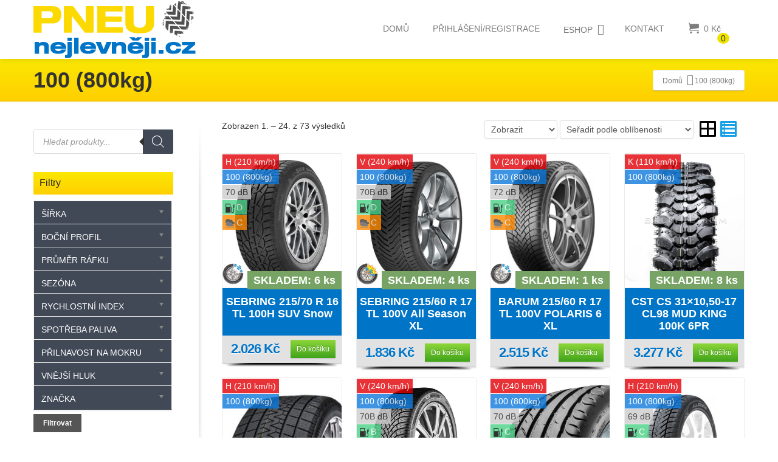

--- FILE ---
content_type: text/html; charset=UTF-8
request_url: https://pneunejlevneji.cz/nosnostni-index/100-800kg/
body_size: 29312
content:
<!DOCTYPE html>
<!--[if lt IE 7]>      <html class="no-js html-loading wf-active ie old-browser lt-ie10 lt-ie9 lt-ie8 lt-ie7 responsive" itemscope="itemscope" itemtype="http://schema.org/WebPage" lang="cs"> <![endif]-->
<!--[if IE 7]>         <html class="no-js html-loading wf-active ie old-browser ie7 lt-ie10 lt-ie9 lt-ie8 responsive" itemscope="itemscope" itemtype="http://schema.org/WebPage" lang="cs"> <![endif]-->
<!--[if IE 8]>         <html class="no-js html-loading wf-active ie old-browser ie8 lt-ie10 lt-ie9 responsive" itemscope="itemscope" itemtype="http://schema.org/WebPage" lang="cs"> <![endif]-->
<!--[if IE 9]>         <html class="no-js html-loading wf-active ie modern-browser ie9 lt-ie10 responsive" itemscope="itemscope" itemtype="http://schema.org/WebPage" lang="cs"> <![endif]-->
<!--[if gt IE 9]><!--> <html class="no-js html-loading wf-active modern-browser responsive" itemscope="itemscope" itemtype="http://schema.org/WebPage" lang="cs"> <!--<![endif]-->
<head>
<meta http-equiv="content-type" content="text/html; charset=UTF-8" />
<meta name="viewport" content="width=device-width, maximum-scale=1.0, minimum-scale=1.0">
<!-- W3TC-include-js-head -->
<!--[if IE 8]>
<meta http-equiv="X-UA-Compatible" content="IE=edge,chrome=1">
<![endif]-->
<title>100 (800kg) | Nejlevnější pneu v ČR</title>
<meta name='robots' content='max-image-preview:large' />
<!-- All in One SEO Pack 3.3.5 by Michael Torbert of Semper Fi Web Designob_start_detected [-1,-1] -->
<link rel="next" href="https://pneunejlevneji.cz/nosnostni-index/100-800kg/page/2/" />
<script type="application/ld+json" class="aioseop-schema">{}</script>
<link rel="canonical" href="https://pneunejlevneji.cz/nosnostni-index/100-800kg/" />
<!-- All in One SEO Pack -->
<link rel="alternate" type="application/rss+xml" title="Nejlevnější pneu v ČR &raquo; RSS zdroj" href="https://pneunejlevneji.cz/feed/" />
<link rel="alternate" type="application/rss+xml" title="Nejlevnější pneu v ČR &raquo; RSS komentářů" href="https://pneunejlevneji.cz/comments/feed/" />
<link rel="alternate" type="application/rss+xml" title="Nejlevnější pneu v ČR &raquo; 100 (800kg) Nosnostní index RSS" href="https://pneunejlevneji.cz/nosnostni-index/100-800kg/feed/" />
<link rel='stylesheet' href='https://pneunejlevneji.cz/obsah/moduly/woocommerce/packages/woocommerce-blocks/build/wc-blocks-vendors-style.css' type='text/css' media='all' />
<link rel='stylesheet' href='https://pneunejlevneji.cz/obsah/moduly/woocommerce/packages/woocommerce-blocks/build/wc-all-blocks-style.css' type='text/css' media='all' />
<link rel='stylesheet' href='https://pneunejlevneji.cz/obsah/moduly/Add-Checkout/includes/css/add-checkout.css' type='text/css' media='all' />
<link rel='stylesheet' href='https://pneunejlevneji.cz/obsah/themes/novetrendy/lib/css/style.css' type='text/css' media='all' />
<link rel='stylesheet' href='https://pneunejlevneji.cz/obsah/moduly/cryptx/css/cryptx.css' type='text/css' media='all' />
<link rel='stylesheet' href='https://pneunejlevneji.cz/obsah/moduly/techspecification-orig/assets/css/techspec.css' type='text/css' media='all' />
<link rel='stylesheet' href='https://pneunejlevneji.cz/obsah/moduly/woocommerce-category-accordion/assets/css/trwca-style.min.css' type='text/css' media='all' />
<link rel='stylesheet' href='https://pneunejlevneji.cz/obsah/moduly/woocommerce-category-accordion/assets/css/font-awesome.min.css' type='text/css' media='all' />
<link rel='stylesheet' href='https://pneunejlevneji.cz/obsah/moduly/woocommerce-products-filter/css/front.css' type='text/css' media='all' />
<style id='woof-inline-css' type='text/css'>
.woof_products_top_panel li span, .woof_products_top_panel2 li span{background: url(https://pneunejlevneji.cz/obsah/moduly/woocommerce-products-filter/img/delete.png);background-size: 14px 14px;background-repeat: no-repeat;background-position: right;}
.jQuery-plainOverlay-progress {
border-top: 12px solid #0075c7 !important;
}
.woof_edit_view{
display: none;
}
</style>
<link rel='stylesheet' href='https://pneunejlevneji.cz/obsah/moduly/woocommerce-products-filter/js/chosen/chosen.min.css' type='text/css' media='all' />
<link rel='stylesheet' href='https://pneunejlevneji.cz/obsah/moduly/woocommerce-products-filter/css/plainoverlay.css' type='text/css' media='all' />
<link rel='stylesheet' href='https://pneunejlevneji.cz/obsah/moduly/woocommerce-products-filter/js/icheck/skins/flat/_all.css' type='text/css' media='all' />
<link rel='stylesheet' href='https://pneunejlevneji.cz/obsah/moduly/woocommerce-products-filter/js/icheck/skins/square/_all.css' type='text/css' media='all' />
<link rel='stylesheet' href='https://pneunejlevneji.cz/obsah/moduly/woocommerce-products-filter/js/icheck/skins/minimal/_all.css' type='text/css' media='all' />
<link rel='stylesheet' href='https://pneunejlevneji.cz/obsah/moduly/woocommerce-products-filter/css/switcher.css' type='text/css' media='all' />
<style id='woocommerce-inline-inline-css' type='text/css'>
.woocommerce form .form-row .required { visibility: visible; }
</style>
<link rel='stylesheet' href='https://pneunejlevneji.cz/obsah/moduly/complianz-gdpr/assets/css/cookieblocker.min.css' type='text/css' media='all' />
<link rel='stylesheet' href='https://pneunejlevneji.cz/obsah/moduly/toret-csob/public/assets/css/public.css' type='text/css' media='all' />
<link rel='stylesheet' href='https://pneunejlevneji.cz/obsah/moduly/toret-csob/public/assets/css/jquery-ui.css' type='text/css' media='all' />
<link rel='stylesheet' href='https://pneunejlevneji.cz/obsah/moduly/ajax-search-for-woocommerce/assets/css/style.min.css' type='text/css' media='all' />
<link rel='stylesheet' href='https://pneunejlevneji.cz/obsah/themes/novetrendy/lib/css/style.min.css' type='text/css' media='all' />
<link rel='stylesheet' href='https://pneunejlevneji.cz/obsah/themes/pneumatikyservis.cz/style.css' type='text/css' media='all' />
<link rel='stylesheet' href='https://pneunejlevneji.cz/obsah/themes/novetrendy/lib/css/bootstrap-responsive-1170.min.css' type='text/css' media='all' />
<link rel='stylesheet' href='https://pneunejlevneji.cz/obsah/themes/novetrendy/lib/css/woocommerce.min.css' type='text/css' media='all' />
<link rel='stylesheet' href='//fonts.googleapis.com/css?family=Roboto%3A100%2C100italic%2C300%2C300italic%2Cregular%2Citalic%2C500%2C500italic%2C700%2C700italic%2C900%2C900italic%3Alatin-ext%2Cvietnamese%2Cgreek%2Ccyrillic-ext%2Cgreek-ext%2Clatin%2Ccyrillic' type='text/css' media='all' />
<link rel='stylesheet' href='https://pneunejlevneji.cz/obsah/themes/novetrendy/includes/modules/module.fontawesome/source/css/font-awesome.min.css' type='text/css' media='all' />
<link rel='stylesheet' href='https://pneunejlevneji.cz/obsah/themes/novetrendy/includes/modules/module.icomoon/source/css/icomoon.css' type='text/css' media='all' />
<link rel='stylesheet' href='https://pneunejlevneji.cz/obsah/soubory/2025/09/Default-Skin_54ce98c851b37c14ba88fe891dd1e475.css?OGihlB5qas' type='text/css' media='all'/>
<script type='text/javascript'>
var CloudFwOp = {"themeurl":"https:\/\/pneunejlevneji.cz\/obsah\/themes\/novetrendy","ajaxUrl":"https:\/\/pneunejlevneji.cz\/administrace\/admin-ajax.php","device":"widescreen","RTL":false,"SSL":true,"protocol":"https","responsive":true,"lang":"cs","sticky_header":true,"header_overlapping":false,"navigation_event":"hover","sticky_header_offset":-68,"nav_hover_delay":"0","uniform_elements":false,"disable_prettyphoto_on_mobile":false,"text_close":"Zav\u0159\u00edt","gallery_overlay_opacity":"90"};
</script>
<script type='text/javascript' src='https://pneunejlevneji.cz/wp-includes/js/jquery/jquery.min.js' id='jquery-core-js'></script>
<script type='text/javascript' src='https://pneunejlevneji.cz/wp-includes/js/jquery/jquery-migrate.min.js' id='jquery-migrate-js'></script>
<script type='text/javascript' src='//pneunejlevneji.cz/obsah/moduly/wp-hide-security-enhancer/assets/js/devtools-detect.js' id='devtools-detect-js'></script>
<script type='text/javascript' src='https://pneunejlevneji.cz/obsah/moduly/techspecification-orig/assets/js/techspec.js' id='techspec-js'></script>
<script type='text/javascript' src='https://pneunejlevneji.cz/obsah/moduly/woocommerce-category-accordion/assets/js/trwca-script.min.js' id='trwca_script-js'></script>
<link rel="https://api.w.org/" href="https://pneunejlevneji.cz/wp-json/" /><link rel="EditURI" type="application/rsd+xml" title="RSD" href="https://pneunejlevneji.cz/xmlrpc.php?rsd" />
<script>jQuery(document).ready(function(){if(jQuery.cookie('nt_gridcookie') == null){jQuery( 'div.products' ).addClass( 'nt_grid' );jQuery( 'body' ).addClass( 'nt_no_notices' );jQuery( '.nt_katalogseznam_toggle .nt_grid' ).addClass( 'active' );}else{jQuery( 'div.products' ).addClass(jQuery.cookie('nt_gridcookie'));jQuery( '.nt_katalogseznam_toggle .'+jQuery.cookie('nt_gridcookie') ).addClass( 'active' );if(jQuery.cookie('nt_gridcookie') == 'nt_grid'){jQuery( 'body' ).addClass('nt_no_notices');}else {jQuery( 'body' ).addClass('nt_notices');}}});</script>			<style>.cmplz-hidden {
display: none !important;
}</style>		<style>
.dgwt-wcas-ico-magnifier,.dgwt-wcas-ico-magnifier-handler{max-width:20px}.dgwt-wcas-search-wrapp{max-width:600px}		</style>
<script type="text/javascript">
(function(){
"use strict";
jQuery(document).ready(function(){
var vars = {
action: "woocommerce_get_refreshed_fragments",
};
jQuery.ajax({
url: CloudFwOp.ajaxUrl,
cache: false,
type: "POST",
data: vars,
success: function(response) {
try {
var fragments = response.fragments;
var cart_hash = response.cart_hash;
jQuery('body').trigger( 'added_to_cart', [ fragments, cart_hash ] );
} catch (e) {}
}
});
});
})(jQuery);
</script>
<noscript><style>.woocommerce-product-gallery{ opacity: 1 !important; }</style></noscript>
<link rel="shortcut icon" href="https://pneunejlevneji.cz/obsah/soubory/2020/02/favicon.ico" />
<link rel='stylesheet' href='https://pneunejlevneji.cz/obsah/moduly/katalog-seznam-pro-eshop//css/wc_katalog_seznam.css' type='text/css' media='all' />
<link rel='stylesheet' href='https://pneunejlevneji.cz/wp-includes/css/dashicons.min.css' type='text/css' media='all' />
<link rel='stylesheet' href='https://pneunejlevneji.cz/obsah/moduly/woocommerce-products-filter/js/tooltip/css/tooltipster.bundle.min.css' type='text/css' media='all' />
<link rel='stylesheet' href='https://pneunejlevneji.cz/obsah/moduly/woocommerce-products-filter/js/tooltip/css/plugins/tooltipster/sideTip/themes/tooltipster-sideTip-noir.min.css' type='text/css' media='all' />
<link rel='stylesheet' href='https://pneunejlevneji.cz/obsah/moduly/woocommerce-products-filter/js/ion.range-slider/css/ion.rangeSlider.css' type='text/css' media='all' />
<style id="dynamic-css" type="text/css">@media ( min-width: 979px ) { .modern-browser #header-container.stuck #logo img {margin-top: 10px !important;  margin-bottom: 10px !important;}  }</style>
<style id="custom-css" type="text/css">.ratio-original .ui--content-box-image-default img {
width: auto !important;
height: auto !important;
max-width:200px;
}
.chosen-container-single .chosen-single{color: #FFF!important;}
#woocommerce-nav-cart {display: block !important;} 
@media (max-width:767px) {
/*.woocommerce-ordering, .woocommerce-ordering select, .woocommerce-ordering > span, .woocommerce-result-count {display: flex !important;float: left !important;margin: 0;}
.woocommerce .woocommerce-ordering, .woocommerce-page .woocommerce-ordering{margin: 0 0 8px; !important}
select[name="show_products"], select[name="orderby"]{width:37% !important;}*/
}</style><script>
var $nt = jQuery.noConflict();
$nt(document).ready(function($){
$nt('body').css('display', 'none');
$nt('body').fadeIn(250);
});
</script>
<!--<link href="https://fonts.googleapis.com/css?family=Open+Sans:300,400,400i,600,600i&amp;subset=latin-ext" rel="stylesheet">-->
<link rel="icon" href="https://pneunejlevneji.cz/obsah/soubory/2020/02/favicon.ico" sizes="32x32" />
<link rel="icon" href="https://pneunejlevneji.cz/obsah/soubory/2020/02/favicon.ico" sizes="192x192" />
<link rel="apple-touch-icon" href="https://pneunejlevneji.cz/obsah/soubory/2020/02/favicon.ico" />
<meta name="msapplication-TileImage" content="https://pneunejlevneji.cz/obsah/soubory/2020/02/favicon.ico" />
</head>
<body data-cmplz=1 class="archive tax-pa_nosnostni-index term-100-800kg term-18869 wp-embed-responsive theme-novetrendy woocommerce woocommerce-page woocommerce-no-js run is-loaded-core-plugin layout--fullwidth ui--side-panel-position-left ui--mobile-navigation-style-default">
<div id="side-panel-pusher">
<div id="main-container">
<div id="page-wrap">
<header id="page-header" class="clearfix">
<div id="header-container" class="header-style-1 logo-position-left navigation-position-right sticky-logo-position-left sticky-navigation-position-right no-stuck clearfix"  data-responsive="{&quot;css&quot;:{&quot;padding-bottom&quot;:{&quot;phone&quot;:0,&quot;tablet&quot;:30,&quot;widescreen&quot;:0}}}">
<div id="header-container-background"></div>
<div class="container relative">
<div id="logo">
<a href="https://pneunejlevneji.cz">
<img  id="logo-desktop" class="visible-desktop " src="https://pneunejlevneji.cz/obsah/soubory/2018/01/Logops.png" data-at2x="https://pneunejlevneji.cz/obsah/soubory/2018/01/Logops.png" alt="Nejlevnější pneu v ČR" style="margin-top: 2px;  margin-bottom: 2px;"/>
<img  id="logo-tablet" class="visible-tablet " src="https://pneunejlevneji.cz/obsah/soubory/2018/01/Logops.png" data-at2x="https://pneunejlevneji.cz/obsah/soubory/2018/01/Logops.png" alt="Nejlevnější pneu v ČR" style="margin-top: 40px;  margin-bottom: 30px;"/>
<img  id="logo-phone" class="visible-phone " src="https://pneunejlevneji.cz/obsah/soubory/2018/01/Logops.png" data-at2x="https://pneunejlevneji.cz/obsah/soubory/2018/01/Logops.png" alt="Nejlevnější pneu v ČR" style="margin-top: 20px;  margin-bottom: 20px;"/>						</a>
<div id="header-navigation-toggle">
<a href="javascript:;"><i class="fontawesome-align-justify ui--caret"></i><span class="header-navigation-toogle-text">MENU</span></a>
</div>
</div><!-- /#logo -->
<nav id="navigation" class="without-navigation-holder ui-row header-style-1">
<ul id="header-navigation" class="sf-menu clearfix unstyled-all"><li id="menu-item-12918" class="menu-item menu-item-type-custom menu-item-object-custom menu-item-home level-0 top-level-item to-right"><a href="https://pneunejlevneji.cz">DOMŮ</a></li>
<li id="menu-item-12919" class="menu-item menu-item-type-post_type menu-item-object-page level-0 top-level-item to-right"><a href="https://pneunejlevneji.cz/muj-ucet/">PŘIHLÁŠENÍ/REGISTRACE</a></li>
<li id="menu-item-20022" class="menu-item menu-item-type-post_type menu-item-object-page menu-item-has-children level-0 top-level-item has-child fallout to-right"><a href="https://pneunejlevneji.cz/eshop/">ESHOP<i class="ui--caret fontawesome-angle-down px18"></i></a>
<ul class="sub-menu">
<li id="menu-item-20025" class="menu-item menu-item-type-post_type menu-item-object-page level-1 sub-level-item to-right"><a href="https://pneunejlevneji.cz/technicky-radce/">Technický rádce</a></li>
<li id="menu-item-20023" class="menu-item menu-item-type-post_type menu-item-object-page level-1 sub-level-item to-right"><a href="https://pneunejlevneji.cz/obchodni-podminky/">OBCHODNÍ PODMÍNKY</a></li>
<li id="menu-item-20027" class="menu-item menu-item-type-post_type menu-item-object-page menu-item-privacy-policy level-1 sub-level-item to-right"><a href="https://pneunejlevneji.cz/ochrana-osobnich-udaju-2/">Ochrana osobních údajů</a></li>
</ul>
</li>
<li id="menu-item-20026" class="menu-item menu-item-type-post_type menu-item-object-page level-0 top-level-item to-right"><a href="https://pneunejlevneji.cz/kontakt/">KONTAKT</a></li>
<li id="woocommerce-nav-cart" class="menu-item menu-item-type-custom menu-item-object-custom level-0 top-level-item visible-desktop ">
<span class="cart-count">0</span>
<a href="https://pneunejlevneji.cz/kosik/"><i class="ui--icon icomoon-cart icon-inline-block" style="font-size: 18px;  width: 22px;  height: 22px;"></i> <span class="cart-money"><span class="woocommerce-Price-amount amount"><bdi>0&nbsp;<span class="woocommerce-Price-currencySymbol">&#75;&#269;</span></bdi></span></span></a>
<!-- Mini cart content -->
<div class="widget_shopping_cart_content mini-cart nt-mini-cart">
<p class="woocommerce-mini-cart__empty-message">Žádné produkty v košíku.</p>
</div>
</li>
</ul>							</nav><!-- /nav#navigation -->
</div>
</div><!-- /#header-container -->
</header>
<div id="titlebar" class=" cover titlebar-default">
<div class="container relative">
<div id="titlebar-text">
<h1 id="titlebar-title">100 (800kg)</h1>
</div>
<div id="titlebar-breadcrumb"><div id="breadcrumb" class="ui--box-alias centerVertical"><div class="ui-bc ui-breadcrumbs breadcrumbs" itemscope itemtype="http://schema.org/BreadcrumbList"><span class="ui-bc-item ui-bc-first" itemprop="itemListElement" itemscope itemtype="http://schema.org/ListItem"><a href="https://pneunejlevneji.cz" itemprop="item" rel="home"><span itemprop="name">Domů</span></a><meta itemprop="position" content="0" /></span><span class="ui-bc-seperator"> <i class="ui--caret fontawesome-angle-right px18"></i> </span><span class="ui-bc-item ui-bc-last"><span>100 (800kg)</span></span></div></div></div>
</div>
</div><!-- /#titlebar -->
<div id="page-content" class="sidebar-layout ui-row sidebar-left"><div class="container"><div id="the-content" >
<div id="primary" class="content-area"><main id="main" class="site-main" role="main"><header class="woocommerce-products-header">
</header>
<div class="woof_products_top_panel_content">
</div>
<div class="woof_products_top_panel"></div><div class="woocommerce-notices-wrapper"></div><p class="woocommerce-result-count">
Zobrazen 1. &ndash; 24. z 73 výsledků</p>
<form class="woocommerce-ordering clearfix" method="get">
<select name="show_products" class="show_products" style="max-width: 120px;">
<option value=""  selected='selected'>Zobrazit</option><option value="12" >12 produktů</option><option value="24" >24 produktů</option><option value="32" >32 produktů</option><option value="48" >48 produktů</option>	</select>
<select name="orderby" class="orderby">
<option value="popularity"  selected='selected'>Seřadit podle oblíbenosti</option>
<option value="date" >Seřadit od nejnovějších</option>
<option value="price" >Seřadit podle ceny: od nejnižší k nejvyšší</option>
<option value="price-desc" >Seřadit podle ceny: od nejvyšší k nejnižší</option>
</select>
<input type="hidden" name="paged" value="1" />
</form>
<div class="clear"></div>			<nav class="nt_katalogseznam_toggle">
<a href="javascript:void(0);" id="nt_grid" class="nt_grid" title="Katalog"><span class="navdash dashicons dashicons-grid-view"></span> </a>
<a href="javascript:void(0);" id="nt_list" class="nt_list" title="Seznam"><span class="navdash dashicons dashicons-list-view"></span></a>
</nav>
<div class="table-notices"><strong>Li</strong> - Hmotnostní index, <strong>Si</strong> - Rychlostní index, <strong>Nl</strong> - Vnější hluk, <strong>Cl</strong> - Spotřeba paliva, <strong>Al</strong> - Přilnavost na mokru</div><div class="clearfix"></div>
<div class="products clearfix">
<div class="ui-row row-fluid">
<div   class="ui-column span3 product type-product first"><div class="ui--block ui--content-item ui--pass ui--animation"><div  class="ui--content-box ui--box ui-row"><div class="ui--content-box-header"><div class="ntproduct-tags"><div title="Rychlostní index H (210 km/h)" class="rychlostniindex">H (210 km/h)</div><div title="Nosnostní index 100 (800kg)" class="nosnostniindex">100 (800kg)</div></div><div class="attr-tags"><div title="Vnější hluk 70 dB" class="vnejsihluk">70 dB</div><div title="Spotřeba paliva D" class="spotrebapaliva"><img width="15" height="15" src="https://pneunejlevneji.cz/obsah/moduly/techspecification-orig/assets/images/pump.png" alt="Spotřeba paliva" style="margin-right:3px;" />D</div><div title="Přilnavost na mokru C" class="prilnavostnamokru"><img width="15" height="15" src="https://pneunejlevneji.cz/obsah/moduly/techspecification-orig/assets/images/prilnavost_na_mokru.png" alt="Přilnavost na mokru" style="margin-right:3px;" />C</div></div><div class="sezona"><img title="Zimní pneu" width="35" height="33" src="https://pneunejlevneji.cz/obsah/moduly/techspecification-orig/assets/images/winter.png" alt="Zimní pneu" /></div>        <div class="attrs-wrap">
<!-- Lightbox product detail - Quick View -->
<a href="#nt_product_lb-" data-rel="prettyPhoto">
<div class="product-image"><img class="table-product-image" width="50" height="80" src="https://pneunejlevneji.cz/obsah/soubory/2023/12/126741-150x150.jpg" title="" alt=""/></div>
</a>
<div style="display:none; width: 500px; height: 500px; padding: 50px;min-width: 65vw;" id="nt_product_lb-">
<div style="padding: 50px;  line-height: 1em;">
<div class="nt_lb_summary">
<div class="row ui-row">
<div class="ui-column span3">
<!-- Product image -->
<div class="lb_product-image"><img class="lb_table-product-image" src="https://pneunejlevneji.cz/obsah/soubory/2023/12/126741-150x150.jpg" title="" alt=""/></div>
</div>
<div class="ui-column span8">
<!-- Product Title -->
<h2 class="nt_lb_product_title product_title entry-title">SEBRING 215/70 R 16 TL 100H SUV Snow</h2>
<!-- Product short description -->
</div>
</div>
<!-- Product table attributes -->
<div class="table-notices"><strong>Li</strong> - Hmotnostní index, <strong>Si</strong> - Rychlostní index, <strong>Nl</strong> - Vnější hluk, <strong>Cl</strong> - Spotřeba paliva, <strong>Al</strong> - Přilnavost na mokru</div>
<div class="row ui-row">
<div class="ui-column span12">
<div class="nt-attrs"><div class="shop_attributes"><div class="tr row ui-row"><div title="Rozměr pneu" class="rozmer th ui-column span2">Rozměr</div><div title="Hmotnostní index" class="li th ui-column span2">Li</div><div title="Rychlostní index" class="si th ui-column span2">Si</div><div title="Vnější hluk" class="nl th ui-column span2">Nl</div><div title="Spotřeba paliva" class="cl th ui-column span2">Cl</div><div title="Přilnavost na mokru" class="al th ui-column span2">Al</div><div class="th ui-column span2">Sezóna</div><div class="th ui-column span2">Sklad</div></div><div class="tr row ui-row"><div class="rozmer td ui-column span2">215/70 R16</div><div class="li td ui-column span2">100</div><div class="si td ui-column span2">H</div><div class="nl td ui-column span2">70</div><div class="cl td ui-column span2">D</div><div class="al td ui-column span2">C</div><div class="td ui-column span2">Zimní</div><div class="td ui-column span2"><span class="list_ntstock-quantity">6 ks</span></div></div></div></div>            </div></div>
<!-- Product cart link -->
<div class="row ui-row">
<div class="ui-column span2">
<div class="nt-product-add-to-cart">
<div class="nt-add-to-cart" style="">
<!--<div class="nt-inline-price"><span class="woocommerce-Price-amount amount"><bdi>2.026&nbsp;<span class="woocommerce-Price-currencySymbol">&#75;&#269;</span></bdi></span> <small class="woocommerce-price-suffix"><span class="woocommerce-Price-amount amount"><bdi>1.674&nbsp;<span class="woocommerce-Price-currencySymbol">&#75;&#269;</span></bdi></span> bez DPH</small></div>-->
<form class="cart" method="post" enctype="multipart/form-data">
<div class="quantity buttons_added"><input type="button" value="-" class="minus">
<input type="number" step="1" min="1" max="1000" name="quantity" value="1" title="Množství" class="input-text qty text" size="4">
<input type="button" value="+" class="plus"></div>
<button type="submit" data-quantity="1" data-product_id="472690" class="button alt ajax_add_to_cart add_to_cart_button product_type_simple btn btn-yellow alt" style="margin-left: 5px;">Do košíku</button>
<a href="/kosik/" style="display:none;" class="added_to_cart btn wc-forward btn-dark" title="Zobrazit košík">Zobrazit košík</a>
</form>
</div></div>
</div>
<!-- Product Price -->
<div class="ui-column span2">
<div class="nt-inline-price"><span class="woocommerce-Price-amount amount"><bdi>2.026&nbsp;<span class="woocommerce-Price-currencySymbol">&#75;&#269;</span></bdi></span> <small class="woocommerce-price-suffix"><span class="woocommerce-Price-amount amount"><bdi>1.674&nbsp;<span class="woocommerce-Price-currencySymbol">&#75;&#269;</span></bdi></span> bez DPH</small></div>
</div>
<!-- Link to product button -->
<div class="ui-column span2">
<a href="https://pneunejlevneji.cz/eshop/pneu-offroad/zimni-pneu-offroad/sebring-215-70-r-16-tl-100h-suv-snow/" class="added_to_cart btn wc-forward btn-dark" title="Zobrazit kartu produktu ">Detail produktu</a>
</div>
<div class="ui-column span6"></div>
</div>
</div>
<!-- konec lightboxu -->
</div>
</div>
<div class="nt-attrs"><div class="shop_attributes"><div class="tr row ui-row"><div title="Rozměr pneu" class="rozmer th ui-column span2">Rozměr</div><div title="Hmotnostní index" class="li th ui-column span2">Li</div><div title="Rychlostní index" class="si th ui-column span2">Si</div><div title="Vnější hluk" class="nl th ui-column span2">Nl</div><div title="Spotřeba paliva" class="cl th ui-column span2">Cl</div><div title="Přilnavost na mokru" class="al th ui-column span2">Al</div><div class="th ui-column span2">Sezóna</div><div class="th ui-column span2">Sklad</div></div><div class="tr row ui-row"><div class="rozmer td ui-column span2">215/70 R16</div><div class="li td ui-column span2">100</div><div class="si td ui-column span2">H</div><div class="nl td ui-column span2">70</div><div class="cl td ui-column span2">D</div><div class="al td ui-column span2">C</div><div class="td ui-column span2">Zimní</div><div class="td ui-column span2"><span class="list_ntstock-quantity">6 ks</span></div></div></div></div>
<div class="nt-product-add-to-cart">
<div class="nt-add-to-cart" style="">
<div class="nt-inline-price"><span class="woocommerce-Price-amount amount"><bdi>2.026&nbsp;<span class="woocommerce-Price-currencySymbol">&#75;&#269;</span></bdi></span> <small class="woocommerce-price-suffix"><span class="woocommerce-Price-amount amount"><bdi>1.674&nbsp;<span class="woocommerce-Price-currencySymbol">&#75;&#269;</span></bdi></span> bez DPH</small></div>
<form class="cart" method="post" enctype="multipart/form-data">
<div class="quantity buttons_added"><input type="button" value="-" class="minus">
<input type="number" step="1" min="1" max="1000" name="quantity" value="1" title="Množství" class="input-text qty text" size="4">
<input type="button" value="+" class="plus"></div>
<button type="submit" data-quantity="1" data-product_id="472690" class="button alt ajax_add_to_cart add_to_cart_button product_type_simple btn btn-yellow alt" style="margin-left: 5px;">Do košíku</button>
<a href="/kosik/" style="display:none;" class="added_to_cart btn wc-forward btn-dark" title="Zobrazit košík">Zobrazit košík</a>
</form>
</div></div>
</div>
<div class="ui--content-box-media effect--fade type--default clearfix ratio-original"><a class="ui--content-box-link" href="https://pneunejlevneji.cz/eshop/pneu-offroad/zimni-pneu-offroad/sebring-215-70-r-16-tl-100h-suv-snow/"><div class="ui--content-box-image-default"><img width="392" height="500" src="https://pneunejlevneji.cz/obsah/soubory/2023/12/126741.jpg" class="ui--content-box-image" alt="" decoding="async" loading="lazy" srcset="https://pneunejlevneji.cz/obsah/soubory/2023/12/126741.jpg 392w, https://pneunejlevneji.cz/obsah/soubory/2023/12/126741-300x383.jpg 300w, https://pneunejlevneji.cz/obsah/soubory/2023/12/126741-64x82.jpg 64w, https://pneunejlevneji.cz/obsah/soubory/2023/12/126741-235x300.jpg 235w" sizes="(max-width: 392px) 100vw, 392px" /></div><div class="ui--content-box-overlay"><div class="ui--content-box-overlay-background"></div><div class="center"><span class="btn btn-grey ui--center-vertical"><span class="ui--content-box-overlay-button-text">Detail</span></span></div></div></a></div><a class="ui--content-box-link" href="https://pneunejlevneji.cz/eshop/pneu-offroad/zimni-pneu-offroad/sebring-215-70-r-16-tl-100h-suv-snow/"><div class="ui--content-box-title ui--gradient ui--gradient-grey on--hover clearfix text-center"><h5 class="ui--content-box-title-text"><div class="ntstock-quantity can_be_backordered_color">SKLADEM: 6 ks</div>SEBRING 215/70 R 16 TL 100H SUV Snow</h5></div></a></div><div class="ui--content-box-footer ui--gradient ui--gradient-grey clearfix text-left"><div class="woocommerce-actions text-center"><a href="https://pneunejlevneji.cz/eshop/pneu-offroad/zimni-pneu-offroad/sebring-215-70-r-16-tl-100h-suv-snow/" class="btn btn-small btn-secondary muted" style=""><span class="woocommerce-Price-amount amount"><bdi>2.026&nbsp;<span class="woocommerce-Price-currencySymbol">&#75;&#269;</span></bdi></span> <small class="woocommerce-price-suffix"><span class="woocommerce-Price-amount amount"><bdi>1.674&nbsp;<span class="woocommerce-Price-currencySymbol">&#75;&#269;</span></bdi></span> bez DPH</small></a> <div class="woocommerce-loading-wrap"><a href="?add-to-cart=472690" data-quantity="1" class="button product_type_simple add_to_cart_button ajax_add_to_cart btn btn-small btn-green" data-product_id="472690" data-product_sku="46458" aria-label="Přidat &bdquo;SEBRING 215/70 R 16 TL 100H SUV Snow&ldquo; do košíku" aria-describedby="" rel="nofollow">Do košíku</a><a class="added_to_cart btn btn-small btn-green" data-i18n-view-cart="Zobrazit košík" style="display:none;"><i class="fontawesome-ok"></i> Přidáno</a></div></div></div></div><div class="ui--shadow ui--shadow-type-4 ui--shadow-abs ui--shadow-reset clearfix"><img src="https://pneunejlevneji.cz/obsah/themes/novetrendy/includes/modules/module.shadow/shadows/shadow-4.png" alt="shadow" /></div></div></div> 
<div   class="ui-column span3 product type-product"><div class="ui--block ui--content-item ui--pass ui--animation"><div  class="ui--content-box ui--box ui-row"><div class="ui--content-box-header"><div class="ntproduct-tags"><div title="Rychlostní index V (240 km/h)" class="rychlostniindex">V (240 km/h)</div><div title="Nosnostní index 100 (800kg)" class="nosnostniindex">100 (800kg)</div></div><div class="attr-tags"><div title="Vnější hluk 70B dB" class="vnejsihluk">70B dB</div><div title="Spotřeba paliva D" class="spotrebapaliva"><img width="15" height="15" src="https://pneunejlevneji.cz/obsah/moduly/techspecification-orig/assets/images/pump.png" alt="Spotřeba paliva" style="margin-right:3px;" />D</div><div title="Přilnavost na mokru C" class="prilnavostnamokru"><img width="15" height="15" src="https://pneunejlevneji.cz/obsah/moduly/techspecification-orig/assets/images/prilnavost_na_mokru.png" alt="Přilnavost na mokru" style="margin-right:3px;" />C</div></div><div class="sezona"><img title="Celoroční pneu" width="35" height="33" src="https://pneunejlevneji.cz/obsah/moduly/techspecification-orig/assets/images/all-season.png" alt="Celoroční pneu" /></div>        <div class="attrs-wrap">
<!-- Lightbox product detail - Quick View -->
<a href="#nt_product_lb-" data-rel="prettyPhoto">
<div class="product-image"><img class="table-product-image" width="50" height="80" src="https://pneunejlevneji.cz/obsah/soubory/2023/09/64186-150x150.jpg" title="" alt=""/></div>
</a>
<div style="display:none; width: 500px; height: 500px; padding: 50px;min-width: 65vw;" id="nt_product_lb-">
<div style="padding: 50px;  line-height: 1em;">
<div class="nt_lb_summary">
<div class="row ui-row">
<div class="ui-column span3">
<!-- Product image -->
<div class="lb_product-image"><img class="lb_table-product-image" src="https://pneunejlevneji.cz/obsah/soubory/2023/09/64186-150x150.jpg" title="" alt=""/></div>
</div>
<div class="ui-column span8">
<!-- Product Title -->
<h2 class="nt_lb_product_title product_title entry-title">SEBRING 215/60 R 17 TL 100V All Season XL</h2>
<!-- Product short description -->
</div>
</div>
<!-- Product table attributes -->
<div class="table-notices"><strong>Li</strong> - Hmotnostní index, <strong>Si</strong> - Rychlostní index, <strong>Nl</strong> - Vnější hluk, <strong>Cl</strong> - Spotřeba paliva, <strong>Al</strong> - Přilnavost na mokru</div>
<div class="row ui-row">
<div class="ui-column span12">
<div class="nt-attrs"><div class="shop_attributes"><div class="tr row ui-row"><div title="Rozměr pneu" class="rozmer th ui-column span2">Rozměr</div><div title="Hmotnostní index" class="li th ui-column span2">Li</div><div title="Rychlostní index" class="si th ui-column span2">Si</div><div title="Vnější hluk" class="nl th ui-column span2">Nl</div><div title="Spotřeba paliva" class="cl th ui-column span2">Cl</div><div title="Přilnavost na mokru" class="al th ui-column span2">Al</div><div class="th ui-column span2">Sezóna</div><div class="th ui-column span2">Sklad</div></div><div class="tr row ui-row"><div class="rozmer td ui-column span2">215/60 R17</div><div class="li td ui-column span2">100</div><div class="si td ui-column span2">V</div><div class="nl td ui-column span2">70B</div><div class="cl td ui-column span2">D</div><div class="al td ui-column span2">C</div><div class="td ui-column span2">Celoroční</div><div class="td ui-column span2"><span class="list_ntstock-quantity">4 ks</span></div></div></div></div>            </div></div>
<!-- Product cart link -->
<div class="row ui-row">
<div class="ui-column span2">
<div class="nt-product-add-to-cart">
<div class="nt-add-to-cart" style="">
<!--<div class="nt-inline-price"><span class="woocommerce-Price-amount amount"><bdi>1.836&nbsp;<span class="woocommerce-Price-currencySymbol">&#75;&#269;</span></bdi></span> <small class="woocommerce-price-suffix"><span class="woocommerce-Price-amount amount"><bdi>1.517&nbsp;<span class="woocommerce-Price-currencySymbol">&#75;&#269;</span></bdi></span> bez DPH</small></div>-->
<form class="cart" method="post" enctype="multipart/form-data">
<div class="quantity buttons_added"><input type="button" value="-" class="minus">
<input type="number" step="1" min="1" max="1000" name="quantity" value="1" title="Množství" class="input-text qty text" size="4">
<input type="button" value="+" class="plus"></div>
<button type="submit" data-quantity="1" data-product_id="473597" class="button alt ajax_add_to_cart add_to_cart_button product_type_simple btn btn-yellow alt" style="margin-left: 5px;">Do košíku</button>
<a href="/kosik/" style="display:none;" class="added_to_cart btn wc-forward btn-dark" title="Zobrazit košík">Zobrazit košík</a>
</form>
</div></div>
</div>
<!-- Product Price -->
<div class="ui-column span2">
<div class="nt-inline-price"><span class="woocommerce-Price-amount amount"><bdi>1.836&nbsp;<span class="woocommerce-Price-currencySymbol">&#75;&#269;</span></bdi></span> <small class="woocommerce-price-suffix"><span class="woocommerce-Price-amount amount"><bdi>1.517&nbsp;<span class="woocommerce-Price-currencySymbol">&#75;&#269;</span></bdi></span> bez DPH</small></div>
</div>
<!-- Link to product button -->
<div class="ui-column span2">
<a href="https://pneunejlevneji.cz/eshop/pneu-osobni-a-suv/celorocni-pneu-osobni-a-suv/sebring-215-60-r-17-tl-100v-all-season-xl/" class="added_to_cart btn wc-forward btn-dark" title="Zobrazit kartu produktu ">Detail produktu</a>
</div>
<div class="ui-column span6"></div>
</div>
</div>
<!-- konec lightboxu -->
</div>
</div>
<div class="nt-attrs"><div class="shop_attributes"><div class="tr row ui-row"><div title="Rozměr pneu" class="rozmer th ui-column span2">Rozměr</div><div title="Hmotnostní index" class="li th ui-column span2">Li</div><div title="Rychlostní index" class="si th ui-column span2">Si</div><div title="Vnější hluk" class="nl th ui-column span2">Nl</div><div title="Spotřeba paliva" class="cl th ui-column span2">Cl</div><div title="Přilnavost na mokru" class="al th ui-column span2">Al</div><div class="th ui-column span2">Sezóna</div><div class="th ui-column span2">Sklad</div></div><div class="tr row ui-row"><div class="rozmer td ui-column span2">215/60 R17</div><div class="li td ui-column span2">100</div><div class="si td ui-column span2">V</div><div class="nl td ui-column span2">70B</div><div class="cl td ui-column span2">D</div><div class="al td ui-column span2">C</div><div class="td ui-column span2">Celoroční</div><div class="td ui-column span2"><span class="list_ntstock-quantity">4 ks</span></div></div></div></div>
<div class="nt-product-add-to-cart">
<div class="nt-add-to-cart" style="">
<div class="nt-inline-price"><span class="woocommerce-Price-amount amount"><bdi>1.836&nbsp;<span class="woocommerce-Price-currencySymbol">&#75;&#269;</span></bdi></span> <small class="woocommerce-price-suffix"><span class="woocommerce-Price-amount amount"><bdi>1.517&nbsp;<span class="woocommerce-Price-currencySymbol">&#75;&#269;</span></bdi></span> bez DPH</small></div>
<form class="cart" method="post" enctype="multipart/form-data">
<div class="quantity buttons_added"><input type="button" value="-" class="minus">
<input type="number" step="1" min="1" max="1000" name="quantity" value="1" title="Množství" class="input-text qty text" size="4">
<input type="button" value="+" class="plus"></div>
<button type="submit" data-quantity="1" data-product_id="473597" class="button alt ajax_add_to_cart add_to_cart_button product_type_simple btn btn-yellow alt" style="margin-left: 5px;">Do košíku</button>
<a href="/kosik/" style="display:none;" class="added_to_cart btn wc-forward btn-dark" title="Zobrazit košík">Zobrazit košík</a>
</form>
</div></div>
</div>
<div class="ui--content-box-media effect--fade type--default clearfix ratio-original"><a class="ui--content-box-link" href="https://pneunejlevneji.cz/eshop/pneu-osobni-a-suv/celorocni-pneu-osobni-a-suv/sebring-215-60-r-17-tl-100v-all-season-xl/"><div class="ui--content-box-image-default"><img width="470" height="600" src="https://pneunejlevneji.cz/obsah/soubory/2023/09/64186.jpg" class="ui--content-box-image" alt="" decoding="async" loading="lazy" srcset="https://pneunejlevneji.cz/obsah/soubory/2023/09/64186.jpg 470w, https://pneunejlevneji.cz/obsah/soubory/2023/09/64186-300x383.jpg 300w, https://pneunejlevneji.cz/obsah/soubory/2023/09/64186-64x82.jpg 64w, https://pneunejlevneji.cz/obsah/soubory/2023/09/64186-235x300.jpg 235w" sizes="(max-width: 470px) 100vw, 470px" /></div><div class="ui--content-box-overlay"><div class="ui--content-box-overlay-background"></div><div class="center"><span class="btn btn-grey ui--center-vertical"><span class="ui--content-box-overlay-button-text">Detail</span></span></div></div></a></div><a class="ui--content-box-link" href="https://pneunejlevneji.cz/eshop/pneu-osobni-a-suv/celorocni-pneu-osobni-a-suv/sebring-215-60-r-17-tl-100v-all-season-xl/"><div class="ui--content-box-title ui--gradient ui--gradient-grey on--hover clearfix text-center"><h5 class="ui--content-box-title-text"><div class="ntstock-quantity can_be_backordered_color">SKLADEM: 4 ks</div>SEBRING 215/60 R 17 TL 100V All Season XL</h5></div></a></div><div class="ui--content-box-footer ui--gradient ui--gradient-grey clearfix text-left"><div class="woocommerce-actions text-center"><a href="https://pneunejlevneji.cz/eshop/pneu-osobni-a-suv/celorocni-pneu-osobni-a-suv/sebring-215-60-r-17-tl-100v-all-season-xl/" class="btn btn-small btn-secondary muted" style=""><span class="woocommerce-Price-amount amount"><bdi>1.836&nbsp;<span class="woocommerce-Price-currencySymbol">&#75;&#269;</span></bdi></span> <small class="woocommerce-price-suffix"><span class="woocommerce-Price-amount amount"><bdi>1.517&nbsp;<span class="woocommerce-Price-currencySymbol">&#75;&#269;</span></bdi></span> bez DPH</small></a> <div class="woocommerce-loading-wrap"><a href="?add-to-cart=473597" data-quantity="1" class="button product_type_simple add_to_cart_button ajax_add_to_cart btn btn-small btn-green" data-product_id="473597" data-product_sku="78556" aria-label="Přidat &bdquo;SEBRING 215/60 R 17 TL 100V All Season XL&ldquo; do košíku" aria-describedby="" rel="nofollow">Do košíku</a><a class="added_to_cart btn btn-small btn-green" data-i18n-view-cart="Zobrazit košík" style="display:none;"><i class="fontawesome-ok"></i> Přidáno</a></div></div></div></div><div class="ui--shadow ui--shadow-type-4 ui--shadow-abs ui--shadow-reset clearfix"><img src="https://pneunejlevneji.cz/obsah/themes/novetrendy/includes/modules/module.shadow/shadows/shadow-4.png" alt="shadow" /></div></div></div> 
<div   class="ui-column span3 product type-product"><div class="ui--block ui--content-item ui--pass ui--animation"><div  class="ui--content-box ui--box ui-row"><div class="ui--content-box-header"><div class="ntproduct-tags"><div title="Rychlostní index V (240 km/h)" class="rychlostniindex">V (240 km/h)</div><div title="Nosnostní index 100 (800kg)" class="nosnostniindex">100 (800kg)</div></div><div class="attr-tags"><div title="Vnější hluk 72 dB" class="vnejsihluk">72 dB</div><div title="Spotřeba paliva C" class="spotrebapaliva"><img width="15" height="15" src="https://pneunejlevneji.cz/obsah/moduly/techspecification-orig/assets/images/pump.png" alt="Spotřeba paliva" style="margin-right:3px;" />C</div><div title="Přilnavost na mokru C" class="prilnavostnamokru"><img width="15" height="15" src="https://pneunejlevneji.cz/obsah/moduly/techspecification-orig/assets/images/prilnavost_na_mokru.png" alt="Přilnavost na mokru" style="margin-right:3px;" />C</div></div><div class="sezona"><img title="Zimní pneu" width="35" height="33" src="https://pneunejlevneji.cz/obsah/moduly/techspecification-orig/assets/images/winter.png" alt="Zimní pneu" /></div>        <div class="attrs-wrap">
<!-- Lightbox product detail - Quick View -->
<a href="#nt_product_lb-" data-rel="prettyPhoto">
<div class="product-image"><img class="table-product-image" width="50" height="80" src="https://pneunejlevneji.cz/obsah/soubory/2026/01/150086-150x150.jpg" title="" alt=""/></div>
</a>
<div style="display:none; width: 500px; height: 500px; padding: 50px;min-width: 65vw;" id="nt_product_lb-">
<div style="padding: 50px;  line-height: 1em;">
<div class="nt_lb_summary">
<div class="row ui-row">
<div class="ui-column span3">
<!-- Product image -->
<div class="lb_product-image"><img class="lb_table-product-image" src="https://pneunejlevneji.cz/obsah/soubory/2026/01/150086-150x150.jpg" title="" alt=""/></div>
</div>
<div class="ui-column span8">
<!-- Product Title -->
<h2 class="nt_lb_product_title product_title entry-title">BARUM 215/60 R 17 TL 100V POLARIS 6 XL</h2>
<!-- Product short description -->
</div>
</div>
<!-- Product table attributes -->
<div class="table-notices"><strong>Li</strong> - Hmotnostní index, <strong>Si</strong> - Rychlostní index, <strong>Nl</strong> - Vnější hluk, <strong>Cl</strong> - Spotřeba paliva, <strong>Al</strong> - Přilnavost na mokru</div>
<div class="row ui-row">
<div class="ui-column span12">
<div class="nt-attrs"><div class="shop_attributes"><div class="tr row ui-row"><div title="Rozměr pneu" class="rozmer th ui-column span2">Rozměr</div><div title="Hmotnostní index" class="li th ui-column span2">Li</div><div title="Rychlostní index" class="si th ui-column span2">Si</div><div title="Vnější hluk" class="nl th ui-column span2">Nl</div><div title="Spotřeba paliva" class="cl th ui-column span2">Cl</div><div title="Přilnavost na mokru" class="al th ui-column span2">Al</div><div class="th ui-column span2">Sezóna</div><div class="th ui-column span2">Sklad</div></div><div class="tr row ui-row"><div class="rozmer td ui-column span2">215/60 R17</div><div class="li td ui-column span2">100</div><div class="si td ui-column span2">V</div><div class="nl td ui-column span2">72</div><div class="cl td ui-column span2">C</div><div class="al td ui-column span2">C</div><div class="td ui-column span2">Zimní</div><div class="td ui-column span2"><span class="list_ntstock-quantity">1 ks</span></div></div></div></div>            </div></div>
<!-- Product cart link -->
<div class="row ui-row">
<div class="ui-column span2">
<div class="nt-product-add-to-cart">
<div class="nt-add-to-cart" style="">
<!--<div class="nt-inline-price"><span class="woocommerce-Price-amount amount"><bdi>2.515&nbsp;<span class="woocommerce-Price-currencySymbol">&#75;&#269;</span></bdi></span> <small class="woocommerce-price-suffix"><span class="woocommerce-Price-amount amount"><bdi>2.079&nbsp;<span class="woocommerce-Price-currencySymbol">&#75;&#269;</span></bdi></span> bez DPH</small></div>-->
<form class="cart" method="post" enctype="multipart/form-data">
<div class="quantity buttons_added"><input type="button" value="-" class="minus">
<input type="number" step="1" min="1" max="1000" name="quantity" value="1" title="Množství" class="input-text qty text" size="4">
<input type="button" value="+" class="plus"></div>
<button type="submit" data-quantity="1" data-product_id="500421" class="button alt ajax_add_to_cart add_to_cart_button product_type_simple btn btn-yellow alt" style="margin-left: 5px;">Do košíku</button>
<a href="/kosik/" style="display:none;" class="added_to_cart btn wc-forward btn-dark" title="Zobrazit košík">Zobrazit košík</a>
</form>
</div></div>
</div>
<!-- Product Price -->
<div class="ui-column span2">
<div class="nt-inline-price"><span class="woocommerce-Price-amount amount"><bdi>2.515&nbsp;<span class="woocommerce-Price-currencySymbol">&#75;&#269;</span></bdi></span> <small class="woocommerce-price-suffix"><span class="woocommerce-Price-amount amount"><bdi>2.079&nbsp;<span class="woocommerce-Price-currencySymbol">&#75;&#269;</span></bdi></span> bez DPH</small></div>
</div>
<!-- Link to product button -->
<div class="ui-column span2">
<a href="https://pneunejlevneji.cz/eshop/pneu-osobni-a-suv/zimni/barum-215-60-r-17-tl-100v-polaris-6-xl/" class="added_to_cart btn wc-forward btn-dark" title="Zobrazit kartu produktu ">Detail produktu</a>
</div>
<div class="ui-column span6"></div>
</div>
</div>
<!-- konec lightboxu -->
</div>
</div>
<div class="nt-attrs"><div class="shop_attributes"><div class="tr row ui-row"><div title="Rozměr pneu" class="rozmer th ui-column span2">Rozměr</div><div title="Hmotnostní index" class="li th ui-column span2">Li</div><div title="Rychlostní index" class="si th ui-column span2">Si</div><div title="Vnější hluk" class="nl th ui-column span2">Nl</div><div title="Spotřeba paliva" class="cl th ui-column span2">Cl</div><div title="Přilnavost na mokru" class="al th ui-column span2">Al</div><div class="th ui-column span2">Sezóna</div><div class="th ui-column span2">Sklad</div></div><div class="tr row ui-row"><div class="rozmer td ui-column span2">215/60 R17</div><div class="li td ui-column span2">100</div><div class="si td ui-column span2">V</div><div class="nl td ui-column span2">72</div><div class="cl td ui-column span2">C</div><div class="al td ui-column span2">C</div><div class="td ui-column span2">Zimní</div><div class="td ui-column span2"><span class="list_ntstock-quantity">1 ks</span></div></div></div></div>
<div class="nt-product-add-to-cart">
<div class="nt-add-to-cart" style="">
<div class="nt-inline-price"><span class="woocommerce-Price-amount amount"><bdi>2.515&nbsp;<span class="woocommerce-Price-currencySymbol">&#75;&#269;</span></bdi></span> <small class="woocommerce-price-suffix"><span class="woocommerce-Price-amount amount"><bdi>2.079&nbsp;<span class="woocommerce-Price-currencySymbol">&#75;&#269;</span></bdi></span> bez DPH</small></div>
<form class="cart" method="post" enctype="multipart/form-data">
<div class="quantity buttons_added"><input type="button" value="-" class="minus">
<input type="number" step="1" min="1" max="1000" name="quantity" value="1" title="Množství" class="input-text qty text" size="4">
<input type="button" value="+" class="plus"></div>
<button type="submit" data-quantity="1" data-product_id="500421" class="button alt ajax_add_to_cart add_to_cart_button product_type_simple btn btn-yellow alt" style="margin-left: 5px;">Do košíku</button>
<a href="/kosik/" style="display:none;" class="added_to_cart btn wc-forward btn-dark" title="Zobrazit košík">Zobrazit košík</a>
</form>
</div></div>
</div>
<div class="ui--content-box-media effect--fade type--default clearfix ratio-original"><a class="ui--content-box-link" href="https://pneunejlevneji.cz/eshop/pneu-osobni-a-suv/zimni/barum-215-60-r-17-tl-100v-polaris-6-xl/"><div class="ui--content-box-image-default"><img width="608" height="819" src="https://pneunejlevneji.cz/obsah/soubory/2026/01/150086.jpg" class="ui--content-box-image" alt="" decoding="async" loading="lazy" srcset="https://pneunejlevneji.cz/obsah/soubory/2026/01/150086.jpg 608w, https://pneunejlevneji.cz/obsah/soubory/2026/01/150086-223x300.jpg 223w, https://pneunejlevneji.cz/obsah/soubory/2026/01/150086-300x404.jpg 300w, https://pneunejlevneji.cz/obsah/soubory/2026/01/150086-600x808.jpg 600w, https://pneunejlevneji.cz/obsah/soubory/2026/01/150086-64x86.jpg 64w" sizes="(max-width: 608px) 100vw, 608px" /></div><div class="ui--content-box-overlay"><div class="ui--content-box-overlay-background"></div><div class="center"><span class="btn btn-grey ui--center-vertical"><span class="ui--content-box-overlay-button-text">Detail</span></span></div></div></a></div><a class="ui--content-box-link" href="https://pneunejlevneji.cz/eshop/pneu-osobni-a-suv/zimni/barum-215-60-r-17-tl-100v-polaris-6-xl/"><div class="ui--content-box-title ui--gradient ui--gradient-grey on--hover clearfix text-center"><h5 class="ui--content-box-title-text"><div class="ntstock-quantity can_be_backordered_color">SKLADEM: 1 ks</div>BARUM 215/60 R 17 TL 100V POLARIS 6 XL</h5></div></a></div><div class="ui--content-box-footer ui--gradient ui--gradient-grey clearfix text-left"><div class="woocommerce-actions text-center"><a href="https://pneunejlevneji.cz/eshop/pneu-osobni-a-suv/zimni/barum-215-60-r-17-tl-100v-polaris-6-xl/" class="btn btn-small btn-secondary muted" style=""><span class="woocommerce-Price-amount amount"><bdi>2.515&nbsp;<span class="woocommerce-Price-currencySymbol">&#75;&#269;</span></bdi></span> <small class="woocommerce-price-suffix"><span class="woocommerce-Price-amount amount"><bdi>2.079&nbsp;<span class="woocommerce-Price-currencySymbol">&#75;&#269;</span></bdi></span> bez DPH</small></a> <div class="woocommerce-loading-wrap"><a href="?add-to-cart=500421" data-quantity="1" class="button product_type_simple add_to_cart_button ajax_add_to_cart btn btn-small btn-green" data-product_id="500421" data-product_sku="106516" aria-label="Přidat &bdquo;BARUM 215/60 R 17 TL 100V POLARIS 6 XL&ldquo; do košíku" aria-describedby="" rel="nofollow">Do košíku</a><a class="added_to_cart btn btn-small btn-green" data-i18n-view-cart="Zobrazit košík" style="display:none;"><i class="fontawesome-ok"></i> Přidáno</a></div></div></div></div><div class="ui--shadow ui--shadow-type-4 ui--shadow-abs ui--shadow-reset clearfix"><img src="https://pneunejlevneji.cz/obsah/themes/novetrendy/includes/modules/module.shadow/shadows/shadow-4.png" alt="shadow" /></div></div></div> 
<div   class="ui-column span3 product type-product last"><div class="ui--block ui--content-item ui--pass ui--animation"><div  class="ui--content-box ui--box ui-row"><div class="ui--content-box-header"><div class="ntproduct-tags"><div title="Rychlostní index K (110 km/h)" class="rychlostniindex">K (110 km/h)</div><div title="Nosnostní index 100 (800kg)" class="nosnostniindex">100 (800kg)</div></div><div class="attr-tags"></div>        <div class="attrs-wrap">
<!-- Lightbox product detail - Quick View -->
<a href="#nt_product_lb-" data-rel="prettyPhoto">
<div class="product-image"><img class="table-product-image" width="50" height="80" src="https://pneunejlevneji.cz/obsah/soubory/2025/12/600x600-22-150x150.jpg" title="" alt=""/></div>
</a>
<div style="display:none; width: 500px; height: 500px; padding: 50px;min-width: 65vw;" id="nt_product_lb-">
<div style="padding: 50px;  line-height: 1em;">
<div class="nt_lb_summary">
<div class="row ui-row">
<div class="ui-column span3">
<!-- Product image -->
<div class="lb_product-image"><img class="lb_table-product-image" src="https://pneunejlevneji.cz/obsah/soubory/2025/12/600x600-22-150x150.jpg" title="" alt=""/></div>
</div>
<div class="ui-column span8">
<!-- Product Title -->
<h2 class="nt_lb_product_title product_title entry-title">CST CS 31&#215;10,50-17 CL98 MUD KING 100K 6PR</h2>
<!-- Product short description -->
</div>
</div>
<!-- Product table attributes -->
<div class="table-notices"><strong>Li</strong> - Hmotnostní index, <strong>Si</strong> - Rychlostní index, <strong>Nl</strong> - Vnější hluk, <strong>Cl</strong> - Spotřeba paliva, <strong>Al</strong> - Přilnavost na mokru</div>
<div class="row ui-row">
<div class="ui-column span12">
<div class="nt-attrs"><div class="shop_attributes"><div class="tr row ui-row"><div title="Hmotnostní index" class="li th ui-column span2">Li</div><div title="Rychlostní index" class="si th ui-column span2">Si</div><div class="th ui-column span2">Sklad</div></div><div class="tr row ui-row"><div class="rozmer td ui-column span2">31/10.5 17</div><div class="li td ui-column span2">100</div><div class="si td ui-column span2">K</div><div class="td ui-column span2"><span class="list_ntstock-quantity">8 ks</span></div></div></div></div>            </div></div>
<!-- Product cart link -->
<div class="row ui-row">
<div class="ui-column span2">
<div class="nt-product-add-to-cart">
<div class="nt-add-to-cart" style="">
<!--<div class="nt-inline-price"><span class="woocommerce-Price-amount amount"><bdi>3.277&nbsp;<span class="woocommerce-Price-currencySymbol">&#75;&#269;</span></bdi></span> <small class="woocommerce-price-suffix"><span class="woocommerce-Price-amount amount"><bdi>2.708&nbsp;<span class="woocommerce-Price-currencySymbol">&#75;&#269;</span></bdi></span> bez DPH</small></div>-->
<form class="cart" method="post" enctype="multipart/form-data">
<div class="quantity buttons_added"><input type="button" value="-" class="minus">
<input type="number" step="1" min="1" max="1000" name="quantity" value="1" title="Množství" class="input-text qty text" size="4">
<input type="button" value="+" class="plus"></div>
<button type="submit" data-quantity="1" data-product_id="500109" class="button alt ajax_add_to_cart add_to_cart_button product_type_simple btn btn-yellow alt" style="margin-left: 5px;">Do košíku</button>
<a href="/kosik/" style="display:none;" class="added_to_cart btn wc-forward btn-dark" title="Zobrazit košík">Zobrazit košík</a>
</form>
</div></div>
</div>
<!-- Product Price -->
<div class="ui-column span2">
<div class="nt-inline-price"><span class="woocommerce-Price-amount amount"><bdi>3.277&nbsp;<span class="woocommerce-Price-currencySymbol">&#75;&#269;</span></bdi></span> <small class="woocommerce-price-suffix"><span class="woocommerce-Price-amount amount"><bdi>2.708&nbsp;<span class="woocommerce-Price-currencySymbol">&#75;&#269;</span></bdi></span> bez DPH</small></div>
</div>
<!-- Link to product button -->
<div class="ui-column span2">
<a href="https://pneunejlevneji.cz/eshop/pneu-osobni-a-suv/cst-cs-31x1050-17-cl98-mud-king-100k-6pr/" class="added_to_cart btn wc-forward btn-dark" title="Zobrazit kartu produktu ">Detail produktu</a>
</div>
<div class="ui-column span6"></div>
</div>
</div>
<!-- konec lightboxu -->
</div>
</div>
<div class="nt-attrs"><div class="shop_attributes"><div class="tr row ui-row"><div title="Hmotnostní index" class="li th ui-column span2">Li</div><div title="Rychlostní index" class="si th ui-column span2">Si</div><div class="th ui-column span2">Sklad</div></div><div class="tr row ui-row"><div class="rozmer td ui-column span2">31/10.5 17</div><div class="li td ui-column span2">100</div><div class="si td ui-column span2">K</div><div class="td ui-column span2"><span class="list_ntstock-quantity">8 ks</span></div></div></div></div>
<div class="nt-product-add-to-cart">
<div class="nt-add-to-cart" style="">
<div class="nt-inline-price"><span class="woocommerce-Price-amount amount"><bdi>3.277&nbsp;<span class="woocommerce-Price-currencySymbol">&#75;&#269;</span></bdi></span> <small class="woocommerce-price-suffix"><span class="woocommerce-Price-amount amount"><bdi>2.708&nbsp;<span class="woocommerce-Price-currencySymbol">&#75;&#269;</span></bdi></span> bez DPH</small></div>
<form class="cart" method="post" enctype="multipart/form-data">
<div class="quantity buttons_added"><input type="button" value="-" class="minus">
<input type="number" step="1" min="1" max="1000" name="quantity" value="1" title="Množství" class="input-text qty text" size="4">
<input type="button" value="+" class="plus"></div>
<button type="submit" data-quantity="1" data-product_id="500109" class="button alt ajax_add_to_cart add_to_cart_button product_type_simple btn btn-yellow alt" style="margin-left: 5px;">Do košíku</button>
<a href="/kosik/" style="display:none;" class="added_to_cart btn wc-forward btn-dark" title="Zobrazit košík">Zobrazit košík</a>
</form>
</div></div>
</div>
<div class="ui--content-box-media effect--fade type--default clearfix ratio-original"><a class="ui--content-box-link" href="https://pneunejlevneji.cz/eshop/pneu-osobni-a-suv/cst-cs-31x1050-17-cl98-mud-king-100k-6pr/"><div class="ui--content-box-image-default"><img width="600" height="600" src="https://pneunejlevneji.cz/obsah/soubory/2025/12/600x600-22.jpg" class="ui--content-box-image" alt="" decoding="async" loading="lazy" srcset="https://pneunejlevneji.cz/obsah/soubory/2025/12/600x600-22.jpg 600w, https://pneunejlevneji.cz/obsah/soubory/2025/12/600x600-22-300x300.jpg 300w, https://pneunejlevneji.cz/obsah/soubory/2025/12/600x600-22-150x150.jpg 150w, https://pneunejlevneji.cz/obsah/soubory/2025/12/600x600-22-100x100.jpg 100w, https://pneunejlevneji.cz/obsah/soubory/2025/12/600x600-22-64x64.jpg 64w, https://pneunejlevneji.cz/obsah/soubory/2025/12/600x600-22-200x200.jpg 200w" sizes="(max-width: 600px) 100vw, 600px" /></div><div class="ui--content-box-overlay"><div class="ui--content-box-overlay-background"></div><div class="center"><span class="btn btn-grey ui--center-vertical"><span class="ui--content-box-overlay-button-text">Detail</span></span></div></div></a></div><a class="ui--content-box-link" href="https://pneunejlevneji.cz/eshop/pneu-osobni-a-suv/cst-cs-31x1050-17-cl98-mud-king-100k-6pr/"><div class="ui--content-box-title ui--gradient ui--gradient-grey on--hover clearfix text-center"><h5 class="ui--content-box-title-text"><div class="ntstock-quantity can_be_backordered_color">SKLADEM: 8 ks</div>CST CS 31&#215;10,50-17 CL98 MUD KING 100K 6PR</h5></div></a></div><div class="ui--content-box-footer ui--gradient ui--gradient-grey clearfix text-left"><div class="woocommerce-actions text-center"><a href="https://pneunejlevneji.cz/eshop/pneu-osobni-a-suv/cst-cs-31x1050-17-cl98-mud-king-100k-6pr/" class="btn btn-small btn-secondary muted" style=""><span class="woocommerce-Price-amount amount"><bdi>3.277&nbsp;<span class="woocommerce-Price-currencySymbol">&#75;&#269;</span></bdi></span> <small class="woocommerce-price-suffix"><span class="woocommerce-Price-amount amount"><bdi>2.708&nbsp;<span class="woocommerce-Price-currencySymbol">&#75;&#269;</span></bdi></span> bez DPH</small></a> <div class="woocommerce-loading-wrap"><a href="?add-to-cart=500109" data-quantity="1" class="button product_type_simple add_to_cart_button ajax_add_to_cart btn btn-small btn-green" data-product_id="500109" data-product_sku="560299" aria-label="Přidat &bdquo;CST CS 31x10,50-17 CL98 MUD KING 100K 6PR&ldquo; do košíku" aria-describedby="" rel="nofollow">Do košíku</a><a class="added_to_cart btn btn-small btn-green" data-i18n-view-cart="Zobrazit košík" style="display:none;"><i class="fontawesome-ok"></i> Přidáno</a></div></div></div></div><div class="ui--shadow ui--shadow-type-4 ui--shadow-abs ui--shadow-reset clearfix"><img src="https://pneunejlevneji.cz/obsah/themes/novetrendy/includes/modules/module.shadow/shadows/shadow-4.png" alt="shadow" /></div></div></div> 
</div> 
<div class="ui-row row-fluid">
<div   class="ui-column span3 product type-product first"><div class="ui--block ui--content-item ui--pass ui--animation"><div  class="ui--content-box ui--box ui-row"><div class="ui--content-box-header"><div class="ntproduct-tags"><div title="Rychlostní index H (210 km/h)" class="rychlostniindex">H (210 km/h)</div><div title="Nosnostní index 100 (800kg)" class="nosnostniindex">100 (800kg)</div></div><div class="attr-tags"></div><div class="sezona"><img title="Zimní pneu" width="35" height="33" src="https://pneunejlevneji.cz/obsah/moduly/techspecification-orig/assets/images/winter.png" alt="Zimní pneu" /></div>        <div class="attrs-wrap">
<!-- Lightbox product detail - Quick View -->
<a href="#nt_product_lb-" data-rel="prettyPhoto">
<div class="product-image"><img class="table-product-image" width="50" height="80" src="https://pneunejlevneji.cz/obsah/soubory/2025/12/142168-150x150.jpg" title="" alt=""/></div>
</a>
<div style="display:none; width: 500px; height: 500px; padding: 50px;min-width: 65vw;" id="nt_product_lb-">
<div style="padding: 50px;  line-height: 1em;">
<div class="nt_lb_summary">
<div class="row ui-row">
<div class="ui-column span3">
<!-- Product image -->
<div class="lb_product-image"><img class="lb_table-product-image" src="https://pneunejlevneji.cz/obsah/soubory/2025/12/142168-150x150.jpg" title="" alt=""/></div>
</div>
<div class="ui-column span8">
<!-- Product Title -->
<h2 class="nt_lb_product_title product_title entry-title">GRIPMAX 225/60 R 18 TL 100H Stature M/S</h2>
<!-- Product short description -->
</div>
</div>
<!-- Product table attributes -->
<div class="table-notices"><strong>Li</strong> - Hmotnostní index, <strong>Si</strong> - Rychlostní index, <strong>Nl</strong> - Vnější hluk, <strong>Cl</strong> - Spotřeba paliva, <strong>Al</strong> - Přilnavost na mokru</div>
<div class="row ui-row">
<div class="ui-column span12">
<div class="nt-attrs"><div class="shop_attributes"><div class="tr row ui-row"><div title="Rozměr pneu" class="rozmer th ui-column span2">Rozměr</div><div title="Hmotnostní index" class="li th ui-column span2">Li</div><div title="Rychlostní index" class="si th ui-column span2">Si</div><div class="th ui-column span2">Sezóna</div><div class="th ui-column span2">Sklad</div></div><div class="tr row ui-row"><div class="rozmer td ui-column span2">225/60 R18</div><div class="li td ui-column span2">100</div><div class="si td ui-column span2">H</div><div class="td ui-column span2">Zimní</div><div class="td ui-column span2"><span class="list_ntstock-quantity">4 ks</span></div></div></div></div>            </div></div>
<!-- Product cart link -->
<div class="row ui-row">
<div class="ui-column span2">
<div class="nt-product-add-to-cart">
<div class="nt-add-to-cart" style="">
<!--<div class="nt-inline-price"><span class="woocommerce-Price-amount amount"><bdi>2.228&nbsp;<span class="woocommerce-Price-currencySymbol">&#75;&#269;</span></bdi></span> <small class="woocommerce-price-suffix"><span class="woocommerce-Price-amount amount"><bdi>1.841&nbsp;<span class="woocommerce-Price-currencySymbol">&#75;&#269;</span></bdi></span> bez DPH</small></div>-->
<form class="cart" method="post" enctype="multipart/form-data">
<div class="quantity buttons_added"><input type="button" value="-" class="minus">
<input type="number" step="1" min="1" max="1000" name="quantity" value="1" title="Množství" class="input-text qty text" size="4">
<input type="button" value="+" class="plus"></div>
<button type="submit" data-quantity="1" data-product_id="500100" class="button alt ajax_add_to_cart add_to_cart_button product_type_simple btn btn-yellow alt" style="margin-left: 5px;">Do košíku</button>
<a href="/kosik/" style="display:none;" class="added_to_cart btn wc-forward btn-dark" title="Zobrazit košík">Zobrazit košík</a>
</form>
</div></div>
</div>
<!-- Product Price -->
<div class="ui-column span2">
<div class="nt-inline-price"><span class="woocommerce-Price-amount amount"><bdi>2.228&nbsp;<span class="woocommerce-Price-currencySymbol">&#75;&#269;</span></bdi></span> <small class="woocommerce-price-suffix"><span class="woocommerce-Price-amount amount"><bdi>1.841&nbsp;<span class="woocommerce-Price-currencySymbol">&#75;&#269;</span></bdi></span> bez DPH</small></div>
</div>
<!-- Link to product button -->
<div class="ui-column span2">
<a href="https://pneunejlevneji.cz/eshop/pneu-offroad/zimni-pneu-offroad/gripmax-225-60-r-18-tl-100h-stature-m-s/" class="added_to_cart btn wc-forward btn-dark" title="Zobrazit kartu produktu ">Detail produktu</a>
</div>
<div class="ui-column span6"></div>
</div>
</div>
<!-- konec lightboxu -->
</div>
</div>
<div class="nt-attrs"><div class="shop_attributes"><div class="tr row ui-row"><div title="Rozměr pneu" class="rozmer th ui-column span2">Rozměr</div><div title="Hmotnostní index" class="li th ui-column span2">Li</div><div title="Rychlostní index" class="si th ui-column span2">Si</div><div class="th ui-column span2">Sezóna</div><div class="th ui-column span2">Sklad</div></div><div class="tr row ui-row"><div class="rozmer td ui-column span2">225/60 R18</div><div class="li td ui-column span2">100</div><div class="si td ui-column span2">H</div><div class="td ui-column span2">Zimní</div><div class="td ui-column span2"><span class="list_ntstock-quantity">4 ks</span></div></div></div></div>
<div class="nt-product-add-to-cart">
<div class="nt-add-to-cart" style="">
<div class="nt-inline-price"><span class="woocommerce-Price-amount amount"><bdi>2.228&nbsp;<span class="woocommerce-Price-currencySymbol">&#75;&#269;</span></bdi></span> <small class="woocommerce-price-suffix"><span class="woocommerce-Price-amount amount"><bdi>1.841&nbsp;<span class="woocommerce-Price-currencySymbol">&#75;&#269;</span></bdi></span> bez DPH</small></div>
<form class="cart" method="post" enctype="multipart/form-data">
<div class="quantity buttons_added"><input type="button" value="-" class="minus">
<input type="number" step="1" min="1" max="1000" name="quantity" value="1" title="Množství" class="input-text qty text" size="4">
<input type="button" value="+" class="plus"></div>
<button type="submit" data-quantity="1" data-product_id="500100" class="button alt ajax_add_to_cart add_to_cart_button product_type_simple btn btn-yellow alt" style="margin-left: 5px;">Do košíku</button>
<a href="/kosik/" style="display:none;" class="added_to_cart btn wc-forward btn-dark" title="Zobrazit košík">Zobrazit košík</a>
</form>
</div></div>
</div>
<div class="ui--content-box-media effect--fade type--default clearfix ratio-original"><a class="ui--content-box-link" href="https://pneunejlevneji.cz/eshop/pneu-offroad/zimni-pneu-offroad/gripmax-225-60-r-18-tl-100h-stature-m-s/"><div class="ui--content-box-image-default"><img width="200" height="169" src="https://pneunejlevneji.cz/obsah/soubory/2025/12/142168.jpg" class="ui--content-box-image" alt="" decoding="async" loading="lazy" srcset="https://pneunejlevneji.cz/obsah/soubory/2025/12/142168.jpg 200w, https://pneunejlevneji.cz/obsah/soubory/2025/12/142168-64x54.jpg 64w" sizes="(max-width: 200px) 100vw, 200px" /></div><div class="ui--content-box-overlay"><div class="ui--content-box-overlay-background"></div><div class="center"><span class="btn btn-grey ui--center-vertical"><span class="ui--content-box-overlay-button-text">Detail</span></span></div></div></a></div><a class="ui--content-box-link" href="https://pneunejlevneji.cz/eshop/pneu-offroad/zimni-pneu-offroad/gripmax-225-60-r-18-tl-100h-stature-m-s/"><div class="ui--content-box-title ui--gradient ui--gradient-grey on--hover clearfix text-center"><h5 class="ui--content-box-title-text"><div class="ntstock-quantity can_be_backordered_color">SKLADEM: 4 ks</div>GRIPMAX 225/60 R 18 TL 100H Stature M/S</h5></div></a></div><div class="ui--content-box-footer ui--gradient ui--gradient-grey clearfix text-left"><div class="woocommerce-actions text-center"><a href="https://pneunejlevneji.cz/eshop/pneu-offroad/zimni-pneu-offroad/gripmax-225-60-r-18-tl-100h-stature-m-s/" class="btn btn-small btn-secondary muted" style=""><span class="woocommerce-Price-amount amount"><bdi>2.228&nbsp;<span class="woocommerce-Price-currencySymbol">&#75;&#269;</span></bdi></span> <small class="woocommerce-price-suffix"><span class="woocommerce-Price-amount amount"><bdi>1.841&nbsp;<span class="woocommerce-Price-currencySymbol">&#75;&#269;</span></bdi></span> bez DPH</small></a> <div class="woocommerce-loading-wrap"><a href="?add-to-cart=500100" data-quantity="1" class="button product_type_simple add_to_cart_button ajax_add_to_cart btn btn-small btn-green" data-product_id="500100" data-product_sku="93944" aria-label="Přidat &bdquo;GRIPMAX 225/60 R 18 TL 100H Stature M/S&ldquo; do košíku" aria-describedby="" rel="nofollow">Do košíku</a><a class="added_to_cart btn btn-small btn-green" data-i18n-view-cart="Zobrazit košík" style="display:none;"><i class="fontawesome-ok"></i> Přidáno</a></div></div></div></div><div class="ui--shadow ui--shadow-type-4 ui--shadow-abs ui--shadow-reset clearfix"><img src="https://pneunejlevneji.cz/obsah/themes/novetrendy/includes/modules/module.shadow/shadows/shadow-4.png" alt="shadow" /></div></div></div> 
<div   class="ui-column span3 product type-product"><div class="ui--block ui--content-item ui--pass ui--animation"><div  class="ui--content-box ui--box ui-row"><div class="ui--content-box-header"><div class="ntproduct-tags"><div title="Rychlostní index V (240 km/h)" class="rychlostniindex">V (240 km/h)</div><div title="Nosnostní index 100 (800kg)" class="nosnostniindex">100 (800kg)</div></div><div class="attr-tags"><div title="Vnější hluk 70B dB" class="vnejsihluk">70B dB</div><div title="Spotřeba paliva B" class="spotrebapaliva"><img width="15" height="15" src="https://pneunejlevneji.cz/obsah/moduly/techspecification-orig/assets/images/pump.png" alt="Spotřeba paliva" style="margin-right:3px;" />B</div><div title="Přilnavost na mokru B" class="prilnavostnamokru"><img width="15" height="15" src="https://pneunejlevneji.cz/obsah/moduly/techspecification-orig/assets/images/prilnavost_na_mokru.png" alt="Přilnavost na mokru" style="margin-right:3px;" />B</div></div><div class="sezona"><img title="Zimní pneu" width="35" height="33" src="https://pneunejlevneji.cz/obsah/moduly/techspecification-orig/assets/images/winter.png" alt="Zimní pneu" /></div>        <div class="attrs-wrap">
<!-- Lightbox product detail - Quick View -->
<a href="#nt_product_lb-" data-rel="prettyPhoto">
<div class="product-image"><img class="table-product-image" width="50" height="80" src="https://pneunejlevneji.cz/obsah/soubory/2024/10/151952-150x150.jpg" title="" alt=""/></div>
</a>
<div style="display:none; width: 500px; height: 500px; padding: 50px;min-width: 65vw;" id="nt_product_lb-">
<div style="padding: 50px;  line-height: 1em;">
<div class="nt_lb_summary">
<div class="row ui-row">
<div class="ui-column span3">
<!-- Product image -->
<div class="lb_product-image"><img class="lb_table-product-image" src="https://pneunejlevneji.cz/obsah/soubory/2024/10/151952-150x150.jpg" title="" alt=""/></div>
</div>
<div class="ui-column span8">
<!-- Product Title -->
<h2 class="nt_lb_product_title product_title entry-title">BRIDGESTONE 215/60 R 17 TL 100V BLIZZ6 XL      3PMSF</h2>
<!-- Product short description -->
</div>
</div>
<!-- Product table attributes -->
<div class="table-notices"><strong>Li</strong> - Hmotnostní index, <strong>Si</strong> - Rychlostní index, <strong>Nl</strong> - Vnější hluk, <strong>Cl</strong> - Spotřeba paliva, <strong>Al</strong> - Přilnavost na mokru</div>
<div class="row ui-row">
<div class="ui-column span12">
<div class="nt-attrs"><div class="shop_attributes"><div class="tr row ui-row"><div title="Rozměr pneu" class="rozmer th ui-column span2">Rozměr</div><div title="Hmotnostní index" class="li th ui-column span2">Li</div><div title="Rychlostní index" class="si th ui-column span2">Si</div><div title="Vnější hluk" class="nl th ui-column span2">Nl</div><div title="Spotřeba paliva" class="cl th ui-column span2">Cl</div><div title="Přilnavost na mokru" class="al th ui-column span2">Al</div><div class="th ui-column span2">Sezóna</div><div class="th ui-column span2">Sklad</div></div><div class="tr row ui-row"><div class="rozmer td ui-column span2">215/60 R17</div><div class="li td ui-column span2">100</div><div class="si td ui-column span2">V</div><div class="nl td ui-column span2">70B</div><div class="cl td ui-column span2">B</div><div class="al td ui-column span2">B</div><div class="td ui-column span2">Zimní</div><div class="td ui-column span2"><span class="list_ntstock-quantity">4 ks</span></div></div></div></div>            </div></div>
<!-- Product cart link -->
<div class="row ui-row">
<div class="ui-column span2">
<div class="nt-product-add-to-cart">
<div class="nt-add-to-cart" style="">
<!--<div class="nt-inline-price"><span class="woocommerce-Price-amount amount"><bdi>3.702&nbsp;<span class="woocommerce-Price-currencySymbol">&#75;&#269;</span></bdi></span> <small class="woocommerce-price-suffix"><span class="woocommerce-Price-amount amount"><bdi>3.059&nbsp;<span class="woocommerce-Price-currencySymbol">&#75;&#269;</span></bdi></span> bez DPH</small></div>-->
<form class="cart" method="post" enctype="multipart/form-data">
<div class="quantity buttons_added"><input type="button" value="-" class="minus">
<input type="number" step="1" min="1" max="1000" name="quantity" value="1" title="Množství" class="input-text qty text" size="4">
<input type="button" value="+" class="plus"></div>
<button type="submit" data-quantity="1" data-product_id="500064" class="button alt ajax_add_to_cart add_to_cart_button product_type_simple btn btn-yellow alt" style="margin-left: 5px;">Do košíku</button>
<a href="/kosik/" style="display:none;" class="added_to_cart btn wc-forward btn-dark" title="Zobrazit košík">Zobrazit košík</a>
</form>
</div></div>
</div>
<!-- Product Price -->
<div class="ui-column span2">
<div class="nt-inline-price"><span class="woocommerce-Price-amount amount"><bdi>3.702&nbsp;<span class="woocommerce-Price-currencySymbol">&#75;&#269;</span></bdi></span> <small class="woocommerce-price-suffix"><span class="woocommerce-Price-amount amount"><bdi>3.059&nbsp;<span class="woocommerce-Price-currencySymbol">&#75;&#269;</span></bdi></span> bez DPH</small></div>
</div>
<!-- Link to product button -->
<div class="ui-column span2">
<a href="https://pneunejlevneji.cz/eshop/pneu-osobni-a-suv/zimni/bridgestone-215-60-r-17-tl-100v-blizz6-xl-3pmsf/" class="added_to_cart btn wc-forward btn-dark" title="Zobrazit kartu produktu ">Detail produktu</a>
</div>
<div class="ui-column span6"></div>
</div>
</div>
<!-- konec lightboxu -->
</div>
</div>
<div class="nt-attrs"><div class="shop_attributes"><div class="tr row ui-row"><div title="Rozměr pneu" class="rozmer th ui-column span2">Rozměr</div><div title="Hmotnostní index" class="li th ui-column span2">Li</div><div title="Rychlostní index" class="si th ui-column span2">Si</div><div title="Vnější hluk" class="nl th ui-column span2">Nl</div><div title="Spotřeba paliva" class="cl th ui-column span2">Cl</div><div title="Přilnavost na mokru" class="al th ui-column span2">Al</div><div class="th ui-column span2">Sezóna</div><div class="th ui-column span2">Sklad</div></div><div class="tr row ui-row"><div class="rozmer td ui-column span2">215/60 R17</div><div class="li td ui-column span2">100</div><div class="si td ui-column span2">V</div><div class="nl td ui-column span2">70B</div><div class="cl td ui-column span2">B</div><div class="al td ui-column span2">B</div><div class="td ui-column span2">Zimní</div><div class="td ui-column span2"><span class="list_ntstock-quantity">4 ks</span></div></div></div></div>
<div class="nt-product-add-to-cart">
<div class="nt-add-to-cart" style="">
<div class="nt-inline-price"><span class="woocommerce-Price-amount amount"><bdi>3.702&nbsp;<span class="woocommerce-Price-currencySymbol">&#75;&#269;</span></bdi></span> <small class="woocommerce-price-suffix"><span class="woocommerce-Price-amount amount"><bdi>3.059&nbsp;<span class="woocommerce-Price-currencySymbol">&#75;&#269;</span></bdi></span> bez DPH</small></div>
<form class="cart" method="post" enctype="multipart/form-data">
<div class="quantity buttons_added"><input type="button" value="-" class="minus">
<input type="number" step="1" min="1" max="1000" name="quantity" value="1" title="Množství" class="input-text qty text" size="4">
<input type="button" value="+" class="plus"></div>
<button type="submit" data-quantity="1" data-product_id="500064" class="button alt ajax_add_to_cart add_to_cart_button product_type_simple btn btn-yellow alt" style="margin-left: 5px;">Do košíku</button>
<a href="/kosik/" style="display:none;" class="added_to_cart btn wc-forward btn-dark" title="Zobrazit košík">Zobrazit košík</a>
</form>
</div></div>
</div>
<div class="ui--content-box-media effect--fade type--default clearfix ratio-original"><a class="ui--content-box-link" href="https://pneunejlevneji.cz/eshop/pneu-osobni-a-suv/zimni/bridgestone-215-60-r-17-tl-100v-blizz6-xl-3pmsf/"><div class="ui--content-box-image-default"><img width="620" height="687" src="https://pneunejlevneji.cz/obsah/soubory/2024/10/151952.jpg" class="ui--content-box-image" alt="" decoding="async" loading="lazy" srcset="https://pneunejlevneji.cz/obsah/soubory/2024/10/151952.jpg 620w, https://pneunejlevneji.cz/obsah/soubory/2024/10/151952-300x332.jpg 300w, https://pneunejlevneji.cz/obsah/soubory/2024/10/151952-600x665.jpg 600w, https://pneunejlevneji.cz/obsah/soubory/2024/10/151952-64x71.jpg 64w, https://pneunejlevneji.cz/obsah/soubory/2024/10/151952-271x300.jpg 271w" sizes="(max-width: 620px) 100vw, 620px" /></div><div class="ui--content-box-overlay"><div class="ui--content-box-overlay-background"></div><div class="center"><span class="btn btn-grey ui--center-vertical"><span class="ui--content-box-overlay-button-text">Detail</span></span></div></div></a></div><a class="ui--content-box-link" href="https://pneunejlevneji.cz/eshop/pneu-osobni-a-suv/zimni/bridgestone-215-60-r-17-tl-100v-blizz6-xl-3pmsf/"><div class="ui--content-box-title ui--gradient ui--gradient-grey on--hover clearfix text-center"><h5 class="ui--content-box-title-text"><div class="ntstock-quantity can_be_backordered_color">SKLADEM: 4 ks</div>BRIDGESTONE 215/60 R 17 TL 100V BLIZZ6 XL      3PMSF</h5></div></a></div><div class="ui--content-box-footer ui--gradient ui--gradient-grey clearfix text-left"><div class="woocommerce-actions text-center"><a href="https://pneunejlevneji.cz/eshop/pneu-osobni-a-suv/zimni/bridgestone-215-60-r-17-tl-100v-blizz6-xl-3pmsf/" class="btn btn-small btn-secondary muted" style=""><span class="woocommerce-Price-amount amount"><bdi>3.702&nbsp;<span class="woocommerce-Price-currencySymbol">&#75;&#269;</span></bdi></span> <small class="woocommerce-price-suffix"><span class="woocommerce-Price-amount amount"><bdi>3.059&nbsp;<span class="woocommerce-Price-currencySymbol">&#75;&#269;</span></bdi></span> bez DPH</small></a> <div class="woocommerce-loading-wrap"><a href="?add-to-cart=500064" data-quantity="1" class="button product_type_simple add_to_cart_button ajax_add_to_cart btn btn-small btn-green" data-product_id="500064" data-product_sku="105917" aria-label="Přidat &bdquo;BRIDGESTONE 215/60 R 17 TL 100V BLIZZ6 XL      3PMSF&ldquo; do košíku" aria-describedby="" rel="nofollow">Do košíku</a><a class="added_to_cart btn btn-small btn-green" data-i18n-view-cart="Zobrazit košík" style="display:none;"><i class="fontawesome-ok"></i> Přidáno</a></div></div></div></div><div class="ui--shadow ui--shadow-type-4 ui--shadow-abs ui--shadow-reset clearfix"><img src="https://pneunejlevneji.cz/obsah/themes/novetrendy/includes/modules/module.shadow/shadows/shadow-4.png" alt="shadow" /></div></div></div> 
<div   class="ui-column span3 product type-product"><div class="ui--block ui--content-item ui--pass ui--animation"><div  class="ui--content-box ui--box ui-row"><div class="ui--content-box-header"><div class="ntproduct-tags"><div title="Rychlostní index V (240 km/h)" class="rychlostniindex">V (240 km/h)</div><div title="Nosnostní index 100 (800kg)" class="nosnostniindex">100 (800kg)</div></div><div class="attr-tags"><div title="Vnější hluk 70 dB" class="vnejsihluk">70 dB</div><div title="Spotřeba paliva C" class="spotrebapaliva"><img width="15" height="15" src="https://pneunejlevneji.cz/obsah/moduly/techspecification-orig/assets/images/pump.png" alt="Spotřeba paliva" style="margin-right:3px;" />C</div><div title="Přilnavost na mokru C" class="prilnavostnamokru"><img width="15" height="15" src="https://pneunejlevneji.cz/obsah/moduly/techspecification-orig/assets/images/prilnavost_na_mokru.png" alt="Přilnavost na mokru" style="margin-right:3px;" />C</div></div><div class="sezona"><img title="Letní pneu" width="35" height="33" src="https://pneunejlevneji.cz/obsah/moduly/techspecification-orig/assets/images/summer.png" alt="Letní pneu" /></div>        <div class="attrs-wrap">
<!-- Lightbox product detail - Quick View -->
<a href="#nt_product_lb-" data-rel="prettyPhoto">
<div class="product-image"><img class="table-product-image" width="50" height="80" src="https://pneunejlevneji.cz/obsah/soubory/2024/08/11599-150x150.jpg" title="" alt=""/></div>
</a>
<div style="display:none; width: 500px; height: 500px; padding: 50px;min-width: 65vw;" id="nt_product_lb-">
<div style="padding: 50px;  line-height: 1em;">
<div class="nt_lb_summary">
<div class="row ui-row">
<div class="ui-column span3">
<!-- Product image -->
<div class="lb_product-image"><img class="lb_table-product-image" src="https://pneunejlevneji.cz/obsah/soubory/2024/08/11599-150x150.jpg" title="" alt=""/></div>
</div>
<div class="ui-column span8">
<!-- Product Title -->
<h2 class="nt_lb_product_title product_title entry-title">SEBRING 235/55 R 18 TL 100V Ultra High Performance</h2>
<!-- Product short description -->
</div>
</div>
<!-- Product table attributes -->
<div class="table-notices"><strong>Li</strong> - Hmotnostní index, <strong>Si</strong> - Rychlostní index, <strong>Nl</strong> - Vnější hluk, <strong>Cl</strong> - Spotřeba paliva, <strong>Al</strong> - Přilnavost na mokru</div>
<div class="row ui-row">
<div class="ui-column span12">
<div class="nt-attrs"><div class="shop_attributes"><div class="tr row ui-row"><div title="Rozměr pneu" class="rozmer th ui-column span2">Rozměr</div><div title="Hmotnostní index" class="li th ui-column span2">Li</div><div title="Rychlostní index" class="si th ui-column span2">Si</div><div title="Vnější hluk" class="nl th ui-column span2">Nl</div><div title="Spotřeba paliva" class="cl th ui-column span2">Cl</div><div title="Přilnavost na mokru" class="al th ui-column span2">Al</div><div class="th ui-column span2">Sezóna</div><div class="th ui-column span2">Sklad</div></div><div class="tr row ui-row"><div class="rozmer td ui-column span2">235/55 R18</div><div class="li td ui-column span2">100</div><div class="si td ui-column span2">V</div><div class="nl td ui-column span2">70</div><div class="cl td ui-column span2">C</div><div class="al td ui-column span2">C</div><div class="td ui-column span2">Letní</div><div class="td ui-column span2"><span class="list_ntstock-quantity">4 ks</span></div></div></div></div>            </div></div>
<!-- Product cart link -->
<div class="row ui-row">
<div class="ui-column span2">
<div class="nt-product-add-to-cart">
<div class="nt-add-to-cart" style="">
<!--<div class="nt-inline-price"><span class="woocommerce-Price-amount amount"><bdi>1.833&nbsp;<span class="woocommerce-Price-currencySymbol">&#75;&#269;</span></bdi></span> <small class="woocommerce-price-suffix"><span class="woocommerce-Price-amount amount"><bdi>1.515&nbsp;<span class="woocommerce-Price-currencySymbol">&#75;&#269;</span></bdi></span> bez DPH</small></div>-->
<form class="cart" method="post" enctype="multipart/form-data">
<div class="quantity buttons_added"><input type="button" value="-" class="minus">
<input type="number" step="1" min="1" max="1000" name="quantity" value="1" title="Množství" class="input-text qty text" size="4">
<input type="button" value="+" class="plus"></div>
<button type="submit" data-quantity="1" data-product_id="499975" class="button alt ajax_add_to_cart add_to_cart_button product_type_simple btn btn-yellow alt" style="margin-left: 5px;">Do košíku</button>
<a href="/kosik/" style="display:none;" class="added_to_cart btn wc-forward btn-dark" title="Zobrazit košík">Zobrazit košík</a>
</form>
</div></div>
</div>
<!-- Product Price -->
<div class="ui-column span2">
<div class="nt-inline-price"><span class="woocommerce-Price-amount amount"><bdi>1.833&nbsp;<span class="woocommerce-Price-currencySymbol">&#75;&#269;</span></bdi></span> <small class="woocommerce-price-suffix"><span class="woocommerce-Price-amount amount"><bdi>1.515&nbsp;<span class="woocommerce-Price-currencySymbol">&#75;&#269;</span></bdi></span> bez DPH</small></div>
</div>
<!-- Link to product button -->
<div class="ui-column span2">
<a href="https://pneunejlevneji.cz/eshop/pneu-osobni-a-suv/letni/sebring-235-55-r-18-tl-100v-ultra-high-performance/" class="added_to_cart btn wc-forward btn-dark" title="Zobrazit kartu produktu ">Detail produktu</a>
</div>
<div class="ui-column span6"></div>
</div>
</div>
<!-- konec lightboxu -->
</div>
</div>
<div class="nt-attrs"><div class="shop_attributes"><div class="tr row ui-row"><div title="Rozměr pneu" class="rozmer th ui-column span2">Rozměr</div><div title="Hmotnostní index" class="li th ui-column span2">Li</div><div title="Rychlostní index" class="si th ui-column span2">Si</div><div title="Vnější hluk" class="nl th ui-column span2">Nl</div><div title="Spotřeba paliva" class="cl th ui-column span2">Cl</div><div title="Přilnavost na mokru" class="al th ui-column span2">Al</div><div class="th ui-column span2">Sezóna</div><div class="th ui-column span2">Sklad</div></div><div class="tr row ui-row"><div class="rozmer td ui-column span2">235/55 R18</div><div class="li td ui-column span2">100</div><div class="si td ui-column span2">V</div><div class="nl td ui-column span2">70</div><div class="cl td ui-column span2">C</div><div class="al td ui-column span2">C</div><div class="td ui-column span2">Letní</div><div class="td ui-column span2"><span class="list_ntstock-quantity">4 ks</span></div></div></div></div>
<div class="nt-product-add-to-cart">
<div class="nt-add-to-cart" style="">
<div class="nt-inline-price"><span class="woocommerce-Price-amount amount"><bdi>1.833&nbsp;<span class="woocommerce-Price-currencySymbol">&#75;&#269;</span></bdi></span> <small class="woocommerce-price-suffix"><span class="woocommerce-Price-amount amount"><bdi>1.515&nbsp;<span class="woocommerce-Price-currencySymbol">&#75;&#269;</span></bdi></span> bez DPH</small></div>
<form class="cart" method="post" enctype="multipart/form-data">
<div class="quantity buttons_added"><input type="button" value="-" class="minus">
<input type="number" step="1" min="1" max="1000" name="quantity" value="1" title="Množství" class="input-text qty text" size="4">
<input type="button" value="+" class="plus"></div>
<button type="submit" data-quantity="1" data-product_id="499975" class="button alt ajax_add_to_cart add_to_cart_button product_type_simple btn btn-yellow alt" style="margin-left: 5px;">Do košíku</button>
<a href="/kosik/" style="display:none;" class="added_to_cart btn wc-forward btn-dark" title="Zobrazit košík">Zobrazit košík</a>
</form>
</div></div>
</div>
<div class="ui--content-box-media effect--fade type--default clearfix ratio-original"><a class="ui--content-box-link" href="https://pneunejlevneji.cz/eshop/pneu-osobni-a-suv/letni/sebring-235-55-r-18-tl-100v-ultra-high-performance/"><div class="ui--content-box-image-default"><img width="350" height="350" src="https://pneunejlevneji.cz/obsah/soubory/2024/08/11599.jpg" class="ui--content-box-image" alt="" decoding="async" loading="lazy" srcset="https://pneunejlevneji.cz/obsah/soubory/2024/08/11599.jpg 350w, https://pneunejlevneji.cz/obsah/soubory/2024/08/11599-300x300.jpg 300w, https://pneunejlevneji.cz/obsah/soubory/2024/08/11599-100x100.jpg 100w, https://pneunejlevneji.cz/obsah/soubory/2024/08/11599-64x64.jpg 64w, https://pneunejlevneji.cz/obsah/soubory/2024/08/11599-150x150.jpg 150w" sizes="(max-width: 350px) 100vw, 350px" /></div><div class="ui--content-box-overlay"><div class="ui--content-box-overlay-background"></div><div class="center"><span class="btn btn-grey ui--center-vertical"><span class="ui--content-box-overlay-button-text">Detail</span></span></div></div></a></div><a class="ui--content-box-link" href="https://pneunejlevneji.cz/eshop/pneu-osobni-a-suv/letni/sebring-235-55-r-18-tl-100v-ultra-high-performance/"><div class="ui--content-box-title ui--gradient ui--gradient-grey on--hover clearfix text-center"><h5 class="ui--content-box-title-text"><div class="ntstock-quantity can_be_backordered_color">SKLADEM: 4 ks</div>SEBRING 235/55 R 18 TL 100V Ultra High Performance</h5></div></a></div><div class="ui--content-box-footer ui--gradient ui--gradient-grey clearfix text-left"><div class="woocommerce-actions text-center"><a href="https://pneunejlevneji.cz/eshop/pneu-osobni-a-suv/letni/sebring-235-55-r-18-tl-100v-ultra-high-performance/" class="btn btn-small btn-secondary muted" style=""><span class="woocommerce-Price-amount amount"><bdi>1.833&nbsp;<span class="woocommerce-Price-currencySymbol">&#75;&#269;</span></bdi></span> <small class="woocommerce-price-suffix"><span class="woocommerce-Price-amount amount"><bdi>1.515&nbsp;<span class="woocommerce-Price-currencySymbol">&#75;&#269;</span></bdi></span> bez DPH</small></a> <div class="woocommerce-loading-wrap"><a href="?add-to-cart=499975" data-quantity="1" class="button product_type_simple add_to_cart_button ajax_add_to_cart btn btn-small btn-green" data-product_id="499975" data-product_sku="58036" aria-label="Přidat &bdquo;SEBRING 235/55 R 18 TL 100V Ultra High Performance&ldquo; do košíku" aria-describedby="" rel="nofollow">Do košíku</a><a class="added_to_cart btn btn-small btn-green" data-i18n-view-cart="Zobrazit košík" style="display:none;"><i class="fontawesome-ok"></i> Přidáno</a></div></div></div></div><div class="ui--shadow ui--shadow-type-4 ui--shadow-abs ui--shadow-reset clearfix"><img src="https://pneunejlevneji.cz/obsah/themes/novetrendy/includes/modules/module.shadow/shadows/shadow-4.png" alt="shadow" /></div></div></div> 
<div   class="ui-column span3 product type-product last"><div class="ui--block ui--content-item ui--pass ui--animation"><div  class="ui--content-box ui--box ui-row"><div class="ui--content-box-header"><div class="ntproduct-tags"><div title="Rychlostní index H (210 km/h)" class="rychlostniindex">H (210 km/h)</div><div title="Nosnostní index 100 (800kg)" class="nosnostniindex">100 (800kg)</div></div><div class="attr-tags"><div title="Vnější hluk 69 dB" class="vnejsihluk">69 dB</div><div title="Spotřeba paliva C" class="spotrebapaliva"><img width="15" height="15" src="https://pneunejlevneji.cz/obsah/moduly/techspecification-orig/assets/images/pump.png" alt="Spotřeba paliva" style="margin-right:3px;" />C</div><div title="Přilnavost na mokru D" class="prilnavostnamokru"><img width="15" height="15" src="https://pneunejlevneji.cz/obsah/moduly/techspecification-orig/assets/images/prilnavost_na_mokru.png" alt="Přilnavost na mokru" style="margin-right:3px;" />D</div></div><div class="sezona"><img title="Celoroční pneu" width="35" height="33" src="https://pneunejlevneji.cz/obsah/moduly/techspecification-orig/assets/images/all-season.png" alt="Celoroční pneu" /></div>        <div class="attrs-wrap">
<!-- Lightbox product detail - Quick View -->
<a href="#nt_product_lb-" data-rel="prettyPhoto">
<div class="product-image"><img class="table-product-image" width="50" height="80" src="https://pneunejlevneji.cz/obsah/soubory/2025/12/600x600-36-150x150.jpg" title="" alt=""/></div>
</a>
<div style="display:none; width: 500px; height: 500px; padding: 50px;min-width: 65vw;" id="nt_product_lb-">
<div style="padding: 50px;  line-height: 1em;">
<div class="nt_lb_summary">
<div class="row ui-row">
<div class="ui-column span3">
<!-- Product image -->
<div class="lb_product-image"><img class="lb_table-product-image" src="https://pneunejlevneji.cz/obsah/soubory/2025/12/600x600-36-150x150.jpg" title="" alt=""/></div>
</div>
<div class="ui-column span8">
<!-- Product Title -->
<h2 class="nt_lb_product_title product_title entry-title">MAXXIS MX 215/65R15XL All Season, AP2 100H M+S; 3PMSF</h2>
<!-- Product short description -->
</div>
</div>
<!-- Product table attributes -->
<div class="table-notices"><strong>Li</strong> - Hmotnostní index, <strong>Si</strong> - Rychlostní index, <strong>Nl</strong> - Vnější hluk, <strong>Cl</strong> - Spotřeba paliva, <strong>Al</strong> - Přilnavost na mokru</div>
<div class="row ui-row">
<div class="ui-column span12">
<div class="nt-attrs"><div class="shop_attributes"><div class="tr row ui-row"><div title="Rozměr pneu" class="rozmer th ui-column span2">Rozměr</div><div title="Hmotnostní index" class="li th ui-column span2">Li</div><div title="Rychlostní index" class="si th ui-column span2">Si</div><div title="Vnější hluk" class="nl th ui-column span2">Nl</div><div title="Spotřeba paliva" class="cl th ui-column span2">Cl</div><div title="Přilnavost na mokru" class="al th ui-column span2">Al</div><div class="th ui-column span2">Sezóna</div><div class="th ui-column span2">Sklad</div></div><div class="tr row ui-row"><div class="rozmer td ui-column span2">215/65 R15</div><div class="li td ui-column span2">100</div><div class="si td ui-column span2">H</div><div class="nl td ui-column span2">69</div><div class="cl td ui-column span2">C</div><div class="al td ui-column span2">D</div><div class="td ui-column span2">Celoroční</div><div class="td ui-column span2"><span class="list_ntstock-quantity">8 ks</span></div></div></div></div>            </div></div>
<!-- Product cart link -->
<div class="row ui-row">
<div class="ui-column span2">
<div class="nt-product-add-to-cart">
<div class="nt-add-to-cart" style="">
<!--<div class="nt-inline-price"><span class="woocommerce-Price-amount amount"><bdi>2.030&nbsp;<span class="woocommerce-Price-currencySymbol">&#75;&#269;</span></bdi></span> <small class="woocommerce-price-suffix"><span class="woocommerce-Price-amount amount"><bdi>1.678&nbsp;<span class="woocommerce-Price-currencySymbol">&#75;&#269;</span></bdi></span> bez DPH</small></div>-->
<form class="cart" method="post" enctype="multipart/form-data">
<div class="quantity buttons_added"><input type="button" value="-" class="minus">
<input type="number" step="1" min="1" max="1000" name="quantity" value="1" title="Množství" class="input-text qty text" size="4">
<input type="button" value="+" class="plus"></div>
<button type="submit" data-quantity="1" data-product_id="499947" class="button alt ajax_add_to_cart add_to_cart_button product_type_simple btn btn-yellow alt" style="margin-left: 5px;">Do košíku</button>
<a href="/kosik/" style="display:none;" class="added_to_cart btn wc-forward btn-dark" title="Zobrazit košík">Zobrazit košík</a>
</form>
</div></div>
</div>
<!-- Product Price -->
<div class="ui-column span2">
<div class="nt-inline-price"><span class="woocommerce-Price-amount amount"><bdi>2.030&nbsp;<span class="woocommerce-Price-currencySymbol">&#75;&#269;</span></bdi></span> <small class="woocommerce-price-suffix"><span class="woocommerce-Price-amount amount"><bdi>1.678&nbsp;<span class="woocommerce-Price-currencySymbol">&#75;&#269;</span></bdi></span> bez DPH</small></div>
</div>
<!-- Link to product button -->
<div class="ui-column span2">
<a href="https://pneunejlevneji.cz/eshop/pneu-osobni-a-suv/celorocni-pneu-osobni-a-suv/maxxis-mx-215-65r15xl-all-season-ap2-100h-ms-3pmsf/" class="added_to_cart btn wc-forward btn-dark" title="Zobrazit kartu produktu ">Detail produktu</a>
</div>
<div class="ui-column span6"></div>
</div>
</div>
<!-- konec lightboxu -->
</div>
</div>
<div class="nt-attrs"><div class="shop_attributes"><div class="tr row ui-row"><div title="Rozměr pneu" class="rozmer th ui-column span2">Rozměr</div><div title="Hmotnostní index" class="li th ui-column span2">Li</div><div title="Rychlostní index" class="si th ui-column span2">Si</div><div title="Vnější hluk" class="nl th ui-column span2">Nl</div><div title="Spotřeba paliva" class="cl th ui-column span2">Cl</div><div title="Přilnavost na mokru" class="al th ui-column span2">Al</div><div class="th ui-column span2">Sezóna</div><div class="th ui-column span2">Sklad</div></div><div class="tr row ui-row"><div class="rozmer td ui-column span2">215/65 R15</div><div class="li td ui-column span2">100</div><div class="si td ui-column span2">H</div><div class="nl td ui-column span2">69</div><div class="cl td ui-column span2">C</div><div class="al td ui-column span2">D</div><div class="td ui-column span2">Celoroční</div><div class="td ui-column span2"><span class="list_ntstock-quantity">8 ks</span></div></div></div></div>
<div class="nt-product-add-to-cart">
<div class="nt-add-to-cart" style="">
<div class="nt-inline-price"><span class="woocommerce-Price-amount amount"><bdi>2.030&nbsp;<span class="woocommerce-Price-currencySymbol">&#75;&#269;</span></bdi></span> <small class="woocommerce-price-suffix"><span class="woocommerce-Price-amount amount"><bdi>1.678&nbsp;<span class="woocommerce-Price-currencySymbol">&#75;&#269;</span></bdi></span> bez DPH</small></div>
<form class="cart" method="post" enctype="multipart/form-data">
<div class="quantity buttons_added"><input type="button" value="-" class="minus">
<input type="number" step="1" min="1" max="1000" name="quantity" value="1" title="Množství" class="input-text qty text" size="4">
<input type="button" value="+" class="plus"></div>
<button type="submit" data-quantity="1" data-product_id="499947" class="button alt ajax_add_to_cart add_to_cart_button product_type_simple btn btn-yellow alt" style="margin-left: 5px;">Do košíku</button>
<a href="/kosik/" style="display:none;" class="added_to_cart btn wc-forward btn-dark" title="Zobrazit košík">Zobrazit košík</a>
</form>
</div></div>
</div>
<div class="ui--content-box-media effect--fade type--default clearfix ratio-original"><a class="ui--content-box-link" href="https://pneunejlevneji.cz/eshop/pneu-osobni-a-suv/celorocni-pneu-osobni-a-suv/maxxis-mx-215-65r15xl-all-season-ap2-100h-ms-3pmsf/"><div class="ui--content-box-image-default"><img width="600" height="600" src="https://pneunejlevneji.cz/obsah/soubory/2025/12/600x600-36.jpg" class="ui--content-box-image" alt="" decoding="async" loading="lazy" srcset="https://pneunejlevneji.cz/obsah/soubory/2025/12/600x600-36.jpg 600w, https://pneunejlevneji.cz/obsah/soubory/2025/12/600x600-36-300x300.jpg 300w, https://pneunejlevneji.cz/obsah/soubory/2025/12/600x600-36-150x150.jpg 150w, https://pneunejlevneji.cz/obsah/soubory/2025/12/600x600-36-100x100.jpg 100w, https://pneunejlevneji.cz/obsah/soubory/2025/12/600x600-36-64x64.jpg 64w" sizes="(max-width: 600px) 100vw, 600px" /></div><div class="ui--content-box-overlay"><div class="ui--content-box-overlay-background"></div><div class="center"><span class="btn btn-grey ui--center-vertical"><span class="ui--content-box-overlay-button-text">Detail</span></span></div></div></a></div><a class="ui--content-box-link" href="https://pneunejlevneji.cz/eshop/pneu-osobni-a-suv/celorocni-pneu-osobni-a-suv/maxxis-mx-215-65r15xl-all-season-ap2-100h-ms-3pmsf/"><div class="ui--content-box-title ui--gradient ui--gradient-grey on--hover clearfix text-center"><h5 class="ui--content-box-title-text"><div class="ntstock-quantity can_be_backordered_color">SKLADEM: 8 ks</div>MAXXIS MX 215/65R15XL All Season, AP2 100H M+S; 3PMSF</h5></div></a></div><div class="ui--content-box-footer ui--gradient ui--gradient-grey clearfix text-left"><div class="woocommerce-actions text-center"><a href="https://pneunejlevneji.cz/eshop/pneu-osobni-a-suv/celorocni-pneu-osobni-a-suv/maxxis-mx-215-65r15xl-all-season-ap2-100h-ms-3pmsf/" class="btn btn-small btn-secondary muted" style=""><span class="woocommerce-Price-amount amount"><bdi>2.030&nbsp;<span class="woocommerce-Price-currencySymbol">&#75;&#269;</span></bdi></span> <small class="woocommerce-price-suffix"><span class="woocommerce-Price-amount amount"><bdi>1.678&nbsp;<span class="woocommerce-Price-currencySymbol">&#75;&#269;</span></bdi></span> bez DPH</small></a> <div class="woocommerce-loading-wrap"><a href="?add-to-cart=499947" data-quantity="1" class="button product_type_simple add_to_cart_button ajax_add_to_cart btn btn-small btn-green" data-product_id="499947" data-product_sku="990325" aria-label="Přidat &bdquo;MAXXIS MX 215/65R15XL All Season, AP2 100H M+S; 3PMSF&ldquo; do košíku" aria-describedby="" rel="nofollow">Do košíku</a><a class="added_to_cart btn btn-small btn-green" data-i18n-view-cart="Zobrazit košík" style="display:none;"><i class="fontawesome-ok"></i> Přidáno</a></div></div></div></div><div class="ui--shadow ui--shadow-type-4 ui--shadow-abs ui--shadow-reset clearfix"><img src="https://pneunejlevneji.cz/obsah/themes/novetrendy/includes/modules/module.shadow/shadows/shadow-4.png" alt="shadow" /></div></div></div> 
</div> 
<div class="ui-row row-fluid">
<div   class="ui-column span3 product type-product first"><div class="ui--block ui--content-item ui--pass ui--animation"><div  class="ui--content-box ui--box ui-row"><div class="ui--content-box-header"><div class="ntproduct-tags"><div title="Rychlostní index T (190 km/h)" class="rychlostniindex">T (190 km/h)</div><div title="Nosnostní index 100 (800kg)" class="nosnostniindex">100 (800kg)</div></div><div class="attr-tags"><div title="Vnější hluk 72 dB" class="vnejsihluk">72 dB</div><div title="Spotřeba paliva D" class="spotrebapaliva"><img width="15" height="15" src="https://pneunejlevneji.cz/obsah/moduly/techspecification-orig/assets/images/pump.png" alt="Spotřeba paliva" style="margin-right:3px;" />D</div><div title="Přilnavost na mokru D" class="prilnavostnamokru"><img width="15" height="15" src="https://pneunejlevneji.cz/obsah/moduly/techspecification-orig/assets/images/prilnavost_na_mokru.png" alt="Přilnavost na mokru" style="margin-right:3px;" />D</div></div>        <div class="attrs-wrap">
<!-- Lightbox product detail - Quick View -->
<a href="#nt_product_lb-" data-rel="prettyPhoto">
<div class="product-image"><img class="table-product-image" width="50" height="80" src="https://pneunejlevneji.cz/obsah/soubory/2025/11/600x600-39-150x150.jpg" title="" alt=""/></div>
</a>
<div style="display:none; width: 500px; height: 500px; padding: 50px;min-width: 65vw;" id="nt_product_lb-">
<div style="padding: 50px;  line-height: 1em;">
<div class="nt_lb_summary">
<div class="row ui-row">
<div class="ui-column span3">
<!-- Product image -->
<div class="lb_product-image"><img class="lb_table-product-image" src="https://pneunejlevneji.cz/obsah/soubory/2025/11/600x600-39-150x150.jpg" title="" alt=""/></div>
</div>
<div class="ui-column span8">
<!-- Product Title -->
<h2 class="nt_lb_product_title product_title entry-title">COMFORSER CM 215/60R17XL CF1100 100 T M+S</h2>
<!-- Product short description -->
</div>
</div>
<!-- Product table attributes -->
<div class="table-notices"><strong>Li</strong> - Hmotnostní index, <strong>Si</strong> - Rychlostní index, <strong>Nl</strong> - Vnější hluk, <strong>Cl</strong> - Spotřeba paliva, <strong>Al</strong> - Přilnavost na mokru</div>
<div class="row ui-row">
<div class="ui-column span12">
<div class="nt-attrs"><div class="shop_attributes"><div class="tr row ui-row"><div title="Hmotnostní index" class="li th ui-column span2">Li</div><div title="Rychlostní index" class="si th ui-column span2">Si</div><div title="Vnější hluk" class="nl th ui-column span2">Nl</div><div title="Spotřeba paliva" class="cl th ui-column span2">Cl</div><div title="Přilnavost na mokru" class="al th ui-column span2">Al</div><div class="th ui-column span2">Sklad</div></div><div class="tr row ui-row"><div class="rozmer td ui-column span2">215/60 R17</div><div class="li td ui-column span2">100</div><div class="si td ui-column span2">T</div><div class="nl td ui-column span2">72</div><div class="cl td ui-column span2">D</div><div class="al td ui-column span2">D</div><div class="td ui-column span2"><span class="list_ntstock-quantity">20 ks</span></div></div></div></div>            </div></div>
<!-- Product cart link -->
<div class="row ui-row">
<div class="ui-column span2">
<div class="nt-product-add-to-cart">
<div class="nt-add-to-cart" style="">
<!--<div class="nt-inline-price"><span class="woocommerce-Price-amount amount"><bdi>2.044&nbsp;<span class="woocommerce-Price-currencySymbol">&#75;&#269;</span></bdi></span> <small class="woocommerce-price-suffix"><span class="woocommerce-Price-amount amount"><bdi>1.689&nbsp;<span class="woocommerce-Price-currencySymbol">&#75;&#269;</span></bdi></span> bez DPH</small></div>-->
<form class="cart" method="post" enctype="multipart/form-data">
<div class="quantity buttons_added"><input type="button" value="-" class="minus">
<input type="number" step="1" min="1" max="1000" name="quantity" value="1" title="Množství" class="input-text qty text" size="4">
<input type="button" value="+" class="plus"></div>
<button type="submit" data-quantity="1" data-product_id="499663" class="button alt ajax_add_to_cart add_to_cart_button product_type_simple btn btn-yellow alt" style="margin-left: 5px;">Do košíku</button>
<a href="/kosik/" style="display:none;" class="added_to_cart btn wc-forward btn-dark" title="Zobrazit košík">Zobrazit košík</a>
</form>
</div></div>
</div>
<!-- Product Price -->
<div class="ui-column span2">
<div class="nt-inline-price"><span class="woocommerce-Price-amount amount"><bdi>2.044&nbsp;<span class="woocommerce-Price-currencySymbol">&#75;&#269;</span></bdi></span> <small class="woocommerce-price-suffix"><span class="woocommerce-Price-amount amount"><bdi>1.689&nbsp;<span class="woocommerce-Price-currencySymbol">&#75;&#269;</span></bdi></span> bez DPH</small></div>
</div>
<!-- Link to product button -->
<div class="ui-column span2">
<a href="https://pneunejlevneji.cz/eshop/pneu-osobni-a-suv/comforser-cm-215-60r17xl-cf1100-100-t-ms/" class="added_to_cart btn wc-forward btn-dark" title="Zobrazit kartu produktu ">Detail produktu</a>
</div>
<div class="ui-column span6"></div>
</div>
</div>
<!-- konec lightboxu -->
</div>
</div>
<div class="nt-attrs"><div class="shop_attributes"><div class="tr row ui-row"><div title="Hmotnostní index" class="li th ui-column span2">Li</div><div title="Rychlostní index" class="si th ui-column span2">Si</div><div title="Vnější hluk" class="nl th ui-column span2">Nl</div><div title="Spotřeba paliva" class="cl th ui-column span2">Cl</div><div title="Přilnavost na mokru" class="al th ui-column span2">Al</div><div class="th ui-column span2">Sklad</div></div><div class="tr row ui-row"><div class="rozmer td ui-column span2">215/60 R17</div><div class="li td ui-column span2">100</div><div class="si td ui-column span2">T</div><div class="nl td ui-column span2">72</div><div class="cl td ui-column span2">D</div><div class="al td ui-column span2">D</div><div class="td ui-column span2"><span class="list_ntstock-quantity">20 ks</span></div></div></div></div>
<div class="nt-product-add-to-cart">
<div class="nt-add-to-cart" style="">
<div class="nt-inline-price"><span class="woocommerce-Price-amount amount"><bdi>2.044&nbsp;<span class="woocommerce-Price-currencySymbol">&#75;&#269;</span></bdi></span> <small class="woocommerce-price-suffix"><span class="woocommerce-Price-amount amount"><bdi>1.689&nbsp;<span class="woocommerce-Price-currencySymbol">&#75;&#269;</span></bdi></span> bez DPH</small></div>
<form class="cart" method="post" enctype="multipart/form-data">
<div class="quantity buttons_added"><input type="button" value="-" class="minus">
<input type="number" step="1" min="1" max="1000" name="quantity" value="1" title="Množství" class="input-text qty text" size="4">
<input type="button" value="+" class="plus"></div>
<button type="submit" data-quantity="1" data-product_id="499663" class="button alt ajax_add_to_cart add_to_cart_button product_type_simple btn btn-yellow alt" style="margin-left: 5px;">Do košíku</button>
<a href="/kosik/" style="display:none;" class="added_to_cart btn wc-forward btn-dark" title="Zobrazit košík">Zobrazit košík</a>
</form>
</div></div>
</div>
<div class="ui--content-box-media effect--fade type--default clearfix ratio-original"><a class="ui--content-box-link" href="https://pneunejlevneji.cz/eshop/pneu-osobni-a-suv/comforser-cm-215-60r17xl-cf1100-100-t-ms/"><div class="ui--content-box-image-default"><img width="600" height="600" src="https://pneunejlevneji.cz/obsah/soubory/2025/11/600x600-39.jpg" class="ui--content-box-image" alt="" decoding="async" loading="lazy" srcset="https://pneunejlevneji.cz/obsah/soubory/2025/11/600x600-39.jpg 600w, https://pneunejlevneji.cz/obsah/soubory/2025/11/600x600-39-300x300.jpg 300w, https://pneunejlevneji.cz/obsah/soubory/2025/11/600x600-39-150x150.jpg 150w, https://pneunejlevneji.cz/obsah/soubory/2025/11/600x600-39-100x100.jpg 100w, https://pneunejlevneji.cz/obsah/soubory/2025/11/600x600-39-64x64.jpg 64w, https://pneunejlevneji.cz/obsah/soubory/2025/11/600x600-39-200x200.jpg 200w" sizes="(max-width: 600px) 100vw, 600px" /></div><div class="ui--content-box-overlay"><div class="ui--content-box-overlay-background"></div><div class="center"><span class="btn btn-grey ui--center-vertical"><span class="ui--content-box-overlay-button-text">Detail</span></span></div></div></a></div><a class="ui--content-box-link" href="https://pneunejlevneji.cz/eshop/pneu-osobni-a-suv/comforser-cm-215-60r17xl-cf1100-100-t-ms/"><div class="ui--content-box-title ui--gradient ui--gradient-grey on--hover clearfix text-center"><h5 class="ui--content-box-title-text"><div class="ntstock-quantity can_be_backordered_color">SKLADEM: 20 ks</div>COMFORSER CM 215/60R17XL CF1100 100 T M+S</h5></div></a></div><div class="ui--content-box-footer ui--gradient ui--gradient-grey clearfix text-left"><div class="woocommerce-actions text-center"><a href="https://pneunejlevneji.cz/eshop/pneu-osobni-a-suv/comforser-cm-215-60r17xl-cf1100-100-t-ms/" class="btn btn-small btn-secondary muted" style=""><span class="woocommerce-Price-amount amount"><bdi>2.044&nbsp;<span class="woocommerce-Price-currencySymbol">&#75;&#269;</span></bdi></span> <small class="woocommerce-price-suffix"><span class="woocommerce-Price-amount amount"><bdi>1.689&nbsp;<span class="woocommerce-Price-currencySymbol">&#75;&#269;</span></bdi></span> bez DPH</small></a> <div class="woocommerce-loading-wrap"><a href="?add-to-cart=499663" data-quantity="1" class="button product_type_simple add_to_cart_button ajax_add_to_cart btn btn-small btn-green" data-product_id="499663" data-product_sku="100323" aria-label="Přidat &bdquo;COMFORSER CM 215/60R17XL CF1100 100 T M+S&ldquo; do košíku" aria-describedby="" rel="nofollow">Do košíku</a><a class="added_to_cart btn btn-small btn-green" data-i18n-view-cart="Zobrazit košík" style="display:none;"><i class="fontawesome-ok"></i> Přidáno</a></div></div></div></div><div class="ui--shadow ui--shadow-type-4 ui--shadow-abs ui--shadow-reset clearfix"><img src="https://pneunejlevneji.cz/obsah/themes/novetrendy/includes/modules/module.shadow/shadows/shadow-4.png" alt="shadow" /></div></div></div> 
<div   class="ui-column span3 product type-product"><div class="ui--block ui--content-item ui--pass ui--animation"><div  class="ui--content-box ui--box ui-row"><div class="ui--content-box-header"><div class="ntproduct-tags"><div title="Rychlostní index V (240 km/h)" class="rychlostniindex">V (240 km/h)</div><div title="Nosnostní index 100 (800kg)" class="nosnostniindex">100 (800kg)</div></div><div class="attr-tags"></div><div class="sezona"><img title="Celoroční pneu" width="35" height="33" src="https://pneunejlevneji.cz/obsah/moduly/techspecification-orig/assets/images/all-season.png" alt="Celoroční pneu" /></div>        <div class="attrs-wrap">
<!-- Lightbox product detail - Quick View -->
<a href="#nt_product_lb-" data-rel="prettyPhoto">
<div class="product-image"><img class="table-product-image" width="50" height="80" src="https://pneunejlevneji.cz/obsah/soubory/2025/09/142174-150x150.jpg" title="" alt=""/></div>
</a>
<div style="display:none; width: 500px; height: 500px; padding: 50px;min-width: 65vw;" id="nt_product_lb-">
<div style="padding: 50px;  line-height: 1em;">
<div class="nt_lb_summary">
<div class="row ui-row">
<div class="ui-column span3">
<!-- Product image -->
<div class="lb_product-image"><img class="lb_table-product-image" src="https://pneunejlevneji.cz/obsah/soubory/2025/09/142174-150x150.jpg" title="" alt=""/></div>
</div>
<div class="ui-column span8">
<!-- Product Title -->
<h2 class="nt_lb_product_title product_title entry-title">CONTINENTAL 215/60 R 17 TL 100V AllSeasonContact 2 XL</h2>
<!-- Product short description -->
</div>
</div>
<!-- Product table attributes -->
<div class="table-notices"><strong>Li</strong> - Hmotnostní index, <strong>Si</strong> - Rychlostní index, <strong>Nl</strong> - Vnější hluk, <strong>Cl</strong> - Spotřeba paliva, <strong>Al</strong> - Přilnavost na mokru</div>
<div class="row ui-row">
<div class="ui-column span12">
<div class="nt-attrs"><div class="shop_attributes"><div class="tr row ui-row"><div title="Rozměr pneu" class="rozmer th ui-column span2">Rozměr</div><div title="Hmotnostní index" class="li th ui-column span2">Li</div><div title="Rychlostní index" class="si th ui-column span2">Si</div><div class="th ui-column span2">Sezóna</div><div class="th ui-column span2">Sklad</div></div><div class="tr row ui-row"><div class="rozmer td ui-column span2">215/60 R17</div><div class="li td ui-column span2">100</div><div class="si td ui-column span2">V</div><div class="td ui-column span2">Celoroční</div><div class="td ui-column span2"><span class="list_ntstock-quantity">4 ks</span></div></div></div></div>            </div></div>
<!-- Product cart link -->
<div class="row ui-row">
<div class="ui-column span2">
<div class="nt-product-add-to-cart">
<div class="nt-add-to-cart" style="">
<!--<div class="nt-inline-price"><span class="woocommerce-Price-amount amount"><bdi>3.096&nbsp;<span class="woocommerce-Price-currencySymbol">&#75;&#269;</span></bdi></span> <small class="woocommerce-price-suffix"><span class="woocommerce-Price-amount amount"><bdi>2.558&nbsp;<span class="woocommerce-Price-currencySymbol">&#75;&#269;</span></bdi></span> bez DPH</small></div>-->
<form class="cart" method="post" enctype="multipart/form-data">
<div class="quantity buttons_added"><input type="button" value="-" class="minus">
<input type="number" step="1" min="1" max="1000" name="quantity" value="1" title="Množství" class="input-text qty text" size="4">
<input type="button" value="+" class="plus"></div>
<button type="submit" data-quantity="1" data-product_id="499629" class="button alt ajax_add_to_cart add_to_cart_button product_type_simple btn btn-yellow alt" style="margin-left: 5px;">Do košíku</button>
<a href="/kosik/" style="display:none;" class="added_to_cart btn wc-forward btn-dark" title="Zobrazit košík">Zobrazit košík</a>
</form>
</div></div>
</div>
<!-- Product Price -->
<div class="ui-column span2">
<div class="nt-inline-price"><span class="woocommerce-Price-amount amount"><bdi>3.096&nbsp;<span class="woocommerce-Price-currencySymbol">&#75;&#269;</span></bdi></span> <small class="woocommerce-price-suffix"><span class="woocommerce-Price-amount amount"><bdi>2.558&nbsp;<span class="woocommerce-Price-currencySymbol">&#75;&#269;</span></bdi></span> bez DPH</small></div>
</div>
<!-- Link to product button -->
<div class="ui-column span2">
<a href="https://pneunejlevneji.cz/eshop/pneu-osobni-a-suv/celorocni-pneu-osobni-a-suv/continental-215-60-r-17-tl-100v-allseasoncontact-2-xl/" class="added_to_cart btn wc-forward btn-dark" title="Zobrazit kartu produktu ">Detail produktu</a>
</div>
<div class="ui-column span6"></div>
</div>
</div>
<!-- konec lightboxu -->
</div>
</div>
<div class="nt-attrs"><div class="shop_attributes"><div class="tr row ui-row"><div title="Rozměr pneu" class="rozmer th ui-column span2">Rozměr</div><div title="Hmotnostní index" class="li th ui-column span2">Li</div><div title="Rychlostní index" class="si th ui-column span2">Si</div><div class="th ui-column span2">Sezóna</div><div class="th ui-column span2">Sklad</div></div><div class="tr row ui-row"><div class="rozmer td ui-column span2">215/60 R17</div><div class="li td ui-column span2">100</div><div class="si td ui-column span2">V</div><div class="td ui-column span2">Celoroční</div><div class="td ui-column span2"><span class="list_ntstock-quantity">4 ks</span></div></div></div></div>
<div class="nt-product-add-to-cart">
<div class="nt-add-to-cart" style="">
<div class="nt-inline-price"><span class="woocommerce-Price-amount amount"><bdi>3.096&nbsp;<span class="woocommerce-Price-currencySymbol">&#75;&#269;</span></bdi></span> <small class="woocommerce-price-suffix"><span class="woocommerce-Price-amount amount"><bdi>2.558&nbsp;<span class="woocommerce-Price-currencySymbol">&#75;&#269;</span></bdi></span> bez DPH</small></div>
<form class="cart" method="post" enctype="multipart/form-data">
<div class="quantity buttons_added"><input type="button" value="-" class="minus">
<input type="number" step="1" min="1" max="1000" name="quantity" value="1" title="Množství" class="input-text qty text" size="4">
<input type="button" value="+" class="plus"></div>
<button type="submit" data-quantity="1" data-product_id="499629" class="button alt ajax_add_to_cart add_to_cart_button product_type_simple btn btn-yellow alt" style="margin-left: 5px;">Do košíku</button>
<a href="/kosik/" style="display:none;" class="added_to_cart btn wc-forward btn-dark" title="Zobrazit košík">Zobrazit košík</a>
</form>
</div></div>
</div>
<div class="ui--content-box-media effect--fade type--default clearfix ratio-original"><a class="ui--content-box-link" href="https://pneunejlevneji.cz/eshop/pneu-osobni-a-suv/celorocni-pneu-osobni-a-suv/continental-215-60-r-17-tl-100v-allseasoncontact-2-xl/"><div class="ui--content-box-image-default"><img width="400" height="400" src="https://pneunejlevneji.cz/obsah/soubory/2025/09/142174.jpg" class="ui--content-box-image" alt="" decoding="async" loading="lazy" srcset="https://pneunejlevneji.cz/obsah/soubory/2025/09/142174.jpg 400w, https://pneunejlevneji.cz/obsah/soubory/2025/09/142174-300x300.jpg 300w, https://pneunejlevneji.cz/obsah/soubory/2025/09/142174-150x150.jpg 150w, https://pneunejlevneji.cz/obsah/soubory/2025/09/142174-100x100.jpg 100w, https://pneunejlevneji.cz/obsah/soubory/2025/09/142174-64x64.jpg 64w" sizes="(max-width: 400px) 100vw, 400px" /></div><div class="ui--content-box-overlay"><div class="ui--content-box-overlay-background"></div><div class="center"><span class="btn btn-grey ui--center-vertical"><span class="ui--content-box-overlay-button-text">Detail</span></span></div></div></a></div><a class="ui--content-box-link" href="https://pneunejlevneji.cz/eshop/pneu-osobni-a-suv/celorocni-pneu-osobni-a-suv/continental-215-60-r-17-tl-100v-allseasoncontact-2-xl/"><div class="ui--content-box-title ui--gradient ui--gradient-grey on--hover clearfix text-center"><h5 class="ui--content-box-title-text"><div class="ntstock-quantity can_be_backordered_color">SKLADEM: 4 ks</div>CONTINENTAL 215/60 R 17 TL 100V AllSeasonContact 2 XL</h5></div></a></div><div class="ui--content-box-footer ui--gradient ui--gradient-grey clearfix text-left"><div class="woocommerce-actions text-center"><a href="https://pneunejlevneji.cz/eshop/pneu-osobni-a-suv/celorocni-pneu-osobni-a-suv/continental-215-60-r-17-tl-100v-allseasoncontact-2-xl/" class="btn btn-small btn-secondary muted" style=""><span class="woocommerce-Price-amount amount"><bdi>3.096&nbsp;<span class="woocommerce-Price-currencySymbol">&#75;&#269;</span></bdi></span> <small class="woocommerce-price-suffix"><span class="woocommerce-Price-amount amount"><bdi>2.558&nbsp;<span class="woocommerce-Price-currencySymbol">&#75;&#269;</span></bdi></span> bez DPH</small></a> <div class="woocommerce-loading-wrap"><a href="?add-to-cart=499629" data-quantity="1" class="button product_type_simple add_to_cart_button ajax_add_to_cart btn btn-small btn-green" data-product_id="499629" data-product_sku="104017" aria-label="Přidat &bdquo;CONTINENTAL 215/60 R 17 TL 100V AllSeasonContact 2 XL&ldquo; do košíku" aria-describedby="" rel="nofollow">Do košíku</a><a class="added_to_cart btn btn-small btn-green" data-i18n-view-cart="Zobrazit košík" style="display:none;"><i class="fontawesome-ok"></i> Přidáno</a></div></div></div></div><div class="ui--shadow ui--shadow-type-4 ui--shadow-abs ui--shadow-reset clearfix"><img src="https://pneunejlevneji.cz/obsah/themes/novetrendy/includes/modules/module.shadow/shadows/shadow-4.png" alt="shadow" /></div></div></div> 
<div   class="ui-column span3 product type-product"><div class="ui--block ui--content-item ui--pass ui--animation"><div  class="ui--content-box ui--box ui-row"><div class="ui--content-box-header"><div class="ntproduct-tags"><div title="Rychlostní index T (190 km/h)" class="rychlostniindex">T (190 km/h)</div><div title="Nosnostní index 100 (800kg)" class="nosnostniindex">100 (800kg)</div></div><div class="attr-tags"><div title="Vnější hluk 72 dB" class="vnejsihluk">72 dB</div><div title="Spotřeba paliva E" class="spotrebapaliva"><img width="15" height="15" src="https://pneunejlevneji.cz/obsah/moduly/techspecification-orig/assets/images/pump.png" alt="Spotřeba paliva" style="margin-right:3px;" />E</div><div title="Přilnavost na mokru C" class="prilnavostnamokru"><img width="15" height="15" src="https://pneunejlevneji.cz/obsah/moduly/techspecification-orig/assets/images/prilnavost_na_mokru.png" alt="Přilnavost na mokru" style="margin-right:3px;" />C</div></div><div class="sezona"><img title="Zimní pneu" width="35" height="33" src="https://pneunejlevneji.cz/obsah/moduly/techspecification-orig/assets/images/winter.png" alt="Zimní pneu" /></div>        <div class="attrs-wrap">
<!-- Lightbox product detail - Quick View -->
<a href="#nt_product_lb-" data-rel="prettyPhoto">
<div class="product-image"><img class="table-product-image" width="50" height="80" src="https://pneunejlevneji.cz/obsah/soubory/2025/11/69194-150x150.jpg" title="" alt=""/></div>
</a>
<div style="display:none; width: 500px; height: 500px; padding: 50px;min-width: 65vw;" id="nt_product_lb-">
<div style="padding: 50px;  line-height: 1em;">
<div class="nt_lb_summary">
<div class="row ui-row">
<div class="ui-column span3">
<!-- Product image -->
<div class="lb_product-image"><img class="lb_table-product-image" src="https://pneunejlevneji.cz/obsah/soubory/2025/11/69194-150x150.jpg" title="" alt=""/></div>
</div>
<div class="ui-column span8">
<!-- Product Title -->
<h2 class="nt_lb_product_title product_title entry-title">BARUM 205/65 R 15 TL 100/102T SNOVANIS 3 C</h2>
<!-- Product short description -->
</div>
</div>
<!-- Product table attributes -->
<div class="table-notices"><strong>Li</strong> - Hmotnostní index, <strong>Si</strong> - Rychlostní index, <strong>Nl</strong> - Vnější hluk, <strong>Cl</strong> - Spotřeba paliva, <strong>Al</strong> - Přilnavost na mokru</div>
<div class="row ui-row">
<div class="ui-column span12">
<div class="nt-attrs"><div class="shop_attributes"><div class="tr row ui-row"><div title="Rozměr pneu" class="rozmer th ui-column span2">Rozměr</div><div title="Hmotnostní index" class="li th ui-column span2">Li</div><div title="Rychlostní index" class="si th ui-column span2">Si</div><div title="Vnější hluk" class="nl th ui-column span2">Nl</div><div title="Spotřeba paliva" class="cl th ui-column span2">Cl</div><div title="Přilnavost na mokru" class="al th ui-column span2">Al</div><div class="th ui-column span2">Sezóna</div><div class="th ui-column span2">Sklad</div></div><div class="tr row ui-row"><div class="rozmer td ui-column span2">205/65 R15</div><div class="li td ui-column span2">100</div><div class="si td ui-column span2">T</div><div class="nl td ui-column span2">72</div><div class="cl td ui-column span2">E</div><div class="al td ui-column span2">C</div><div class="td ui-column span2">Zimní</div><div class="td ui-column span2"><span class="list_ntstock-quantity">4 ks</span></div></div></div></div>            </div></div>
<!-- Product cart link -->
<div class="row ui-row">
<div class="ui-column span2">
<div class="nt-product-add-to-cart">
<div class="nt-add-to-cart" style="">
<!--<div class="nt-inline-price"><span class="woocommerce-Price-amount amount"><bdi>2.172&nbsp;<span class="woocommerce-Price-currencySymbol">&#75;&#269;</span></bdi></span> <small class="woocommerce-price-suffix"><span class="woocommerce-Price-amount amount"><bdi>1.795&nbsp;<span class="woocommerce-Price-currencySymbol">&#75;&#269;</span></bdi></span> bez DPH</small></div>-->
<form class="cart" method="post" enctype="multipart/form-data">
<div class="quantity buttons_added"><input type="button" value="-" class="minus">
<input type="number" step="1" min="1" max="1000" name="quantity" value="1" title="Množství" class="input-text qty text" size="4">
<input type="button" value="+" class="plus"></div>
<button type="submit" data-quantity="1" data-product_id="499614" class="button alt ajax_add_to_cart add_to_cart_button product_type_simple btn btn-yellow alt" style="margin-left: 5px;">Do košíku</button>
<a href="/kosik/" style="display:none;" class="added_to_cart btn wc-forward btn-dark" title="Zobrazit košík">Zobrazit košík</a>
</form>
</div></div>
</div>
<!-- Product Price -->
<div class="ui-column span2">
<div class="nt-inline-price"><span class="woocommerce-Price-amount amount"><bdi>2.172&nbsp;<span class="woocommerce-Price-currencySymbol">&#75;&#269;</span></bdi></span> <small class="woocommerce-price-suffix"><span class="woocommerce-Price-amount amount"><bdi>1.795&nbsp;<span class="woocommerce-Price-currencySymbol">&#75;&#269;</span></bdi></span> bez DPH</small></div>
</div>
<!-- Link to product button -->
<div class="ui-column span2">
<a href="https://pneunejlevneji.cz/eshop/pneu-dodavky/zimni-pneu-dodavky/barum-205-65-r-15-tl-100-102t-snovanis-3-c/" class="added_to_cart btn wc-forward btn-dark" title="Zobrazit kartu produktu ">Detail produktu</a>
</div>
<div class="ui-column span6"></div>
</div>
</div>
<!-- konec lightboxu -->
</div>
</div>
<div class="nt-attrs"><div class="shop_attributes"><div class="tr row ui-row"><div title="Rozměr pneu" class="rozmer th ui-column span2">Rozměr</div><div title="Hmotnostní index" class="li th ui-column span2">Li</div><div title="Rychlostní index" class="si th ui-column span2">Si</div><div title="Vnější hluk" class="nl th ui-column span2">Nl</div><div title="Spotřeba paliva" class="cl th ui-column span2">Cl</div><div title="Přilnavost na mokru" class="al th ui-column span2">Al</div><div class="th ui-column span2">Sezóna</div><div class="th ui-column span2">Sklad</div></div><div class="tr row ui-row"><div class="rozmer td ui-column span2">205/65 R15</div><div class="li td ui-column span2">100</div><div class="si td ui-column span2">T</div><div class="nl td ui-column span2">72</div><div class="cl td ui-column span2">E</div><div class="al td ui-column span2">C</div><div class="td ui-column span2">Zimní</div><div class="td ui-column span2"><span class="list_ntstock-quantity">4 ks</span></div></div></div></div>
<div class="nt-product-add-to-cart">
<div class="nt-add-to-cart" style="">
<div class="nt-inline-price"><span class="woocommerce-Price-amount amount"><bdi>2.172&nbsp;<span class="woocommerce-Price-currencySymbol">&#75;&#269;</span></bdi></span> <small class="woocommerce-price-suffix"><span class="woocommerce-Price-amount amount"><bdi>1.795&nbsp;<span class="woocommerce-Price-currencySymbol">&#75;&#269;</span></bdi></span> bez DPH</small></div>
<form class="cart" method="post" enctype="multipart/form-data">
<div class="quantity buttons_added"><input type="button" value="-" class="minus">
<input type="number" step="1" min="1" max="1000" name="quantity" value="1" title="Množství" class="input-text qty text" size="4">
<input type="button" value="+" class="plus"></div>
<button type="submit" data-quantity="1" data-product_id="499614" class="button alt ajax_add_to_cart add_to_cart_button product_type_simple btn btn-yellow alt" style="margin-left: 5px;">Do košíku</button>
<a href="/kosik/" style="display:none;" class="added_to_cart btn wc-forward btn-dark" title="Zobrazit košík">Zobrazit košík</a>
</form>
</div></div>
</div>
<div class="ui--content-box-media effect--fade type--default clearfix ratio-original"><a class="ui--content-box-link" href="https://pneunejlevneji.cz/eshop/pneu-dodavky/zimni-pneu-dodavky/barum-205-65-r-15-tl-100-102t-snovanis-3-c/"><div class="ui--content-box-image-default"><img width="920" height="920" src="https://pneunejlevneji.cz/obsah/soubory/2025/11/69194.jpg" class="ui--content-box-image" alt="" decoding="async" loading="lazy" srcset="https://pneunejlevneji.cz/obsah/soubory/2025/11/69194.jpg 920w, https://pneunejlevneji.cz/obsah/soubory/2025/11/69194-300x300.jpg 300w, https://pneunejlevneji.cz/obsah/soubory/2025/11/69194-150x150.jpg 150w, https://pneunejlevneji.cz/obsah/soubory/2025/11/69194-768x768.jpg 768w, https://pneunejlevneji.cz/obsah/soubory/2025/11/69194-600x600.jpg 600w, https://pneunejlevneji.cz/obsah/soubory/2025/11/69194-100x100.jpg 100w, https://pneunejlevneji.cz/obsah/soubory/2025/11/69194-64x64.jpg 64w" sizes="(max-width: 920px) 100vw, 920px" /></div><div class="ui--content-box-overlay"><div class="ui--content-box-overlay-background"></div><div class="center"><span class="btn btn-grey ui--center-vertical"><span class="ui--content-box-overlay-button-text">Detail</span></span></div></div></a></div><a class="ui--content-box-link" href="https://pneunejlevneji.cz/eshop/pneu-dodavky/zimni-pneu-dodavky/barum-205-65-r-15-tl-100-102t-snovanis-3-c/"><div class="ui--content-box-title ui--gradient ui--gradient-grey on--hover clearfix text-center"><h5 class="ui--content-box-title-text"><div class="ntstock-quantity can_be_backordered_color">SKLADEM: 4 ks</div>BARUM 205/65 R 15 TL 100/102T SNOVANIS 3 C</h5></div></a></div><div class="ui--content-box-footer ui--gradient ui--gradient-grey clearfix text-left"><div class="woocommerce-actions text-center"><a href="https://pneunejlevneji.cz/eshop/pneu-dodavky/zimni-pneu-dodavky/barum-205-65-r-15-tl-100-102t-snovanis-3-c/" class="btn btn-small btn-secondary muted" style=""><span class="woocommerce-Price-amount amount"><bdi>2.172&nbsp;<span class="woocommerce-Price-currencySymbol">&#75;&#269;</span></bdi></span> <small class="woocommerce-price-suffix"><span class="woocommerce-Price-amount amount"><bdi>1.795&nbsp;<span class="woocommerce-Price-currencySymbol">&#75;&#269;</span></bdi></span> bez DPH</small></a> <div class="woocommerce-loading-wrap"><a href="?add-to-cart=499614" data-quantity="1" class="button product_type_simple add_to_cart_button ajax_add_to_cart btn btn-small btn-green" data-product_id="499614" data-product_sku="76464" aria-label="Přidat &bdquo;BARUM 205/65 R 15 TL 100/102T SNOVANIS 3 C&ldquo; do košíku" aria-describedby="" rel="nofollow">Do košíku</a><a class="added_to_cart btn btn-small btn-green" data-i18n-view-cart="Zobrazit košík" style="display:none;"><i class="fontawesome-ok"></i> Přidáno</a></div></div></div></div><div class="ui--shadow ui--shadow-type-4 ui--shadow-abs ui--shadow-reset clearfix"><img src="https://pneunejlevneji.cz/obsah/themes/novetrendy/includes/modules/module.shadow/shadows/shadow-4.png" alt="shadow" /></div></div></div> 
<div   class="ui-column span3 product type-product last"><div class="ui--block ui--content-item ui--pass ui--animation"><div  class="ui--content-box ui--box ui-row"><div class="ui--content-box-header"><div class="ntproduct-tags"><div title="Rychlostní index T (190 km/h)" class="rychlostniindex">T (190 km/h)</div><div title="Nosnostní index 100 (800kg)" class="nosnostniindex">100 (800kg)</div></div><div class="attr-tags"><div title="Vnější hluk 72 dB" class="vnejsihluk">72 dB</div><div title="Spotřeba paliva D" class="spotrebapaliva"><img width="15" height="15" src="https://pneunejlevneji.cz/obsah/moduly/techspecification-orig/assets/images/pump.png" alt="Spotřeba paliva" style="margin-right:3px;" />D</div><div title="Přilnavost na mokru C" class="prilnavostnamokru"><img width="15" height="15" src="https://pneunejlevneji.cz/obsah/moduly/techspecification-orig/assets/images/prilnavost_na_mokru.png" alt="Přilnavost na mokru" style="margin-right:3px;" />C</div></div><div class="sezona"><img title="Zimní pneu" width="35" height="33" src="https://pneunejlevneji.cz/obsah/moduly/techspecification-orig/assets/images/winter.png" alt="Zimní pneu" /></div>        <div class="attrs-wrap">
<!-- Lightbox product detail - Quick View -->
<a href="#nt_product_lb-" data-rel="prettyPhoto">
<div class="product-image"><img class="table-product-image" width="50" height="80" src="https://pneunejlevneji.cz/obsah/soubory/2025/08/600x600-1224-150x150.jpg" title="" alt=""/></div>
</a>
<div style="display:none; width: 500px; height: 500px; padding: 50px;min-width: 65vw;" id="nt_product_lb-">
<div style="padding: 50px;  line-height: 1em;">
<div class="nt_lb_summary">
<div class="row ui-row">
<div class="ui-column span3">
<!-- Product image -->
<div class="lb_product-image"><img class="lb_table-product-image" src="https://pneunejlevneji.cz/obsah/soubory/2025/08/600x600-1224-150x150.jpg" title="" alt=""/></div>
</div>
<div class="ui-column span8">
<!-- Product Title -->
<h2 class="nt_lb_product_title product_title entry-title">APLUS AP 215/70R16 A701 100T</h2>
<!-- Product short description -->
</div>
</div>
<!-- Product table attributes -->
<div class="table-notices"><strong>Li</strong> - Hmotnostní index, <strong>Si</strong> - Rychlostní index, <strong>Nl</strong> - Vnější hluk, <strong>Cl</strong> - Spotřeba paliva, <strong>Al</strong> - Přilnavost na mokru</div>
<div class="row ui-row">
<div class="ui-column span12">
<div class="nt-attrs"><div class="shop_attributes"><div class="tr row ui-row"><div title="Rozměr pneu" class="rozmer th ui-column span2">Rozměr</div><div title="Hmotnostní index" class="li th ui-column span2">Li</div><div title="Rychlostní index" class="si th ui-column span2">Si</div><div title="Vnější hluk" class="nl th ui-column span2">Nl</div><div title="Spotřeba paliva" class="cl th ui-column span2">Cl</div><div title="Přilnavost na mokru" class="al th ui-column span2">Al</div><div class="th ui-column span2">Sezóna</div><div class="th ui-column span2">Sklad</div></div><div class="tr row ui-row"><div class="rozmer td ui-column span2">215/70 R16</div><div class="li td ui-column span2">100</div><div class="si td ui-column span2">T</div><div class="nl td ui-column span2">72</div><div class="cl td ui-column span2">D</div><div class="al td ui-column span2">C</div><div class="td ui-column span2">Zimní</div><div class="td ui-column span2"><span class="list_ntstock-quantity">20 ks</span></div></div></div></div>            </div></div>
<!-- Product cart link -->
<div class="row ui-row">
<div class="ui-column span2">
<div class="nt-product-add-to-cart">
<div class="nt-add-to-cart" style="">
<!--<div class="nt-inline-price"><span class="woocommerce-Price-amount amount"><bdi>1.732&nbsp;<span class="woocommerce-Price-currencySymbol">&#75;&#269;</span></bdi></span> <small class="woocommerce-price-suffix"><span class="woocommerce-Price-amount amount"><bdi>1.431&nbsp;<span class="woocommerce-Price-currencySymbol">&#75;&#269;</span></bdi></span> bez DPH</small></div>-->
<form class="cart" method="post" enctype="multipart/form-data">
<div class="quantity buttons_added"><input type="button" value="-" class="minus">
<input type="number" step="1" min="1" max="1000" name="quantity" value="1" title="Množství" class="input-text qty text" size="4">
<input type="button" value="+" class="plus"></div>
<button type="submit" data-quantity="1" data-product_id="499181" class="button alt ajax_add_to_cart add_to_cart_button product_type_simple btn btn-yellow alt" style="margin-left: 5px;">Do košíku</button>
<a href="/kosik/" style="display:none;" class="added_to_cart btn wc-forward btn-dark" title="Zobrazit košík">Zobrazit košík</a>
</form>
</div></div>
</div>
<!-- Product Price -->
<div class="ui-column span2">
<div class="nt-inline-price"><span class="woocommerce-Price-amount amount"><bdi>1.732&nbsp;<span class="woocommerce-Price-currencySymbol">&#75;&#269;</span></bdi></span> <small class="woocommerce-price-suffix"><span class="woocommerce-Price-amount amount"><bdi>1.431&nbsp;<span class="woocommerce-Price-currencySymbol">&#75;&#269;</span></bdi></span> bez DPH</small></div>
</div>
<!-- Link to product button -->
<div class="ui-column span2">
<a href="https://pneunejlevneji.cz/eshop/pneu-osobni-a-suv/zimni/aplus-ap-215-70r16-a701-100t/" class="added_to_cart btn wc-forward btn-dark" title="Zobrazit kartu produktu ">Detail produktu</a>
</div>
<div class="ui-column span6"></div>
</div>
</div>
<!-- konec lightboxu -->
</div>
</div>
<div class="nt-attrs"><div class="shop_attributes"><div class="tr row ui-row"><div title="Rozměr pneu" class="rozmer th ui-column span2">Rozměr</div><div title="Hmotnostní index" class="li th ui-column span2">Li</div><div title="Rychlostní index" class="si th ui-column span2">Si</div><div title="Vnější hluk" class="nl th ui-column span2">Nl</div><div title="Spotřeba paliva" class="cl th ui-column span2">Cl</div><div title="Přilnavost na mokru" class="al th ui-column span2">Al</div><div class="th ui-column span2">Sezóna</div><div class="th ui-column span2">Sklad</div></div><div class="tr row ui-row"><div class="rozmer td ui-column span2">215/70 R16</div><div class="li td ui-column span2">100</div><div class="si td ui-column span2">T</div><div class="nl td ui-column span2">72</div><div class="cl td ui-column span2">D</div><div class="al td ui-column span2">C</div><div class="td ui-column span2">Zimní</div><div class="td ui-column span2"><span class="list_ntstock-quantity">20 ks</span></div></div></div></div>
<div class="nt-product-add-to-cart">
<div class="nt-add-to-cart" style="">
<div class="nt-inline-price"><span class="woocommerce-Price-amount amount"><bdi>1.732&nbsp;<span class="woocommerce-Price-currencySymbol">&#75;&#269;</span></bdi></span> <small class="woocommerce-price-suffix"><span class="woocommerce-Price-amount amount"><bdi>1.431&nbsp;<span class="woocommerce-Price-currencySymbol">&#75;&#269;</span></bdi></span> bez DPH</small></div>
<form class="cart" method="post" enctype="multipart/form-data">
<div class="quantity buttons_added"><input type="button" value="-" class="minus">
<input type="number" step="1" min="1" max="1000" name="quantity" value="1" title="Množství" class="input-text qty text" size="4">
<input type="button" value="+" class="plus"></div>
<button type="submit" data-quantity="1" data-product_id="499181" class="button alt ajax_add_to_cart add_to_cart_button product_type_simple btn btn-yellow alt" style="margin-left: 5px;">Do košíku</button>
<a href="/kosik/" style="display:none;" class="added_to_cart btn wc-forward btn-dark" title="Zobrazit košík">Zobrazit košík</a>
</form>
</div></div>
</div>
<div class="ui--content-box-media effect--fade type--default clearfix ratio-original"><a class="ui--content-box-link" href="https://pneunejlevneji.cz/eshop/pneu-osobni-a-suv/zimni/aplus-ap-215-70r16-a701-100t/"><div class="ui--content-box-image-default"><img width="600" height="600" src="https://pneunejlevneji.cz/obsah/soubory/2025/08/600x600-1224.jpg" class="ui--content-box-image" alt="" decoding="async" loading="lazy" srcset="https://pneunejlevneji.cz/obsah/soubory/2025/08/600x600-1224.jpg 600w, https://pneunejlevneji.cz/obsah/soubory/2025/08/600x600-1224-300x300.jpg 300w, https://pneunejlevneji.cz/obsah/soubory/2025/08/600x600-1224-150x150.jpg 150w, https://pneunejlevneji.cz/obsah/soubory/2025/08/600x600-1224-100x100.jpg 100w, https://pneunejlevneji.cz/obsah/soubory/2025/08/600x600-1224-64x64.jpg 64w, https://pneunejlevneji.cz/obsah/soubory/2025/08/600x600-1224-200x200.jpg 200w" sizes="(max-width: 600px) 100vw, 600px" /></div><div class="ui--content-box-overlay"><div class="ui--content-box-overlay-background"></div><div class="center"><span class="btn btn-grey ui--center-vertical"><span class="ui--content-box-overlay-button-text">Detail</span></span></div></div></a></div><a class="ui--content-box-link" href="https://pneunejlevneji.cz/eshop/pneu-osobni-a-suv/zimni/aplus-ap-215-70r16-a701-100t/"><div class="ui--content-box-title ui--gradient ui--gradient-grey on--hover clearfix text-center"><h5 class="ui--content-box-title-text"><div class="ntstock-quantity can_be_backordered_color">SKLADEM: 20 ks</div>APLUS AP 215/70R16 A701 100T</h5></div></a></div><div class="ui--content-box-footer ui--gradient ui--gradient-grey clearfix text-left"><div class="woocommerce-actions text-center"><a href="https://pneunejlevneji.cz/eshop/pneu-osobni-a-suv/zimni/aplus-ap-215-70r16-a701-100t/" class="btn btn-small btn-secondary muted" style=""><span class="woocommerce-Price-amount amount"><bdi>1.732&nbsp;<span class="woocommerce-Price-currencySymbol">&#75;&#269;</span></bdi></span> <small class="woocommerce-price-suffix"><span class="woocommerce-Price-amount amount"><bdi>1.431&nbsp;<span class="woocommerce-Price-currencySymbol">&#75;&#269;</span></bdi></span> bez DPH</small></a> <div class="woocommerce-loading-wrap"><a href="?add-to-cart=499181" data-quantity="1" class="button product_type_simple add_to_cart_button ajax_add_to_cart btn btn-small btn-green" data-product_id="499181" data-product_sku="450503" aria-label="Přidat &bdquo;APLUS AP 215/70R16 A701 100T&ldquo; do košíku" aria-describedby="" rel="nofollow">Do košíku</a><a class="added_to_cart btn btn-small btn-green" data-i18n-view-cart="Zobrazit košík" style="display:none;"><i class="fontawesome-ok"></i> Přidáno</a></div></div></div></div><div class="ui--shadow ui--shadow-type-4 ui--shadow-abs ui--shadow-reset clearfix"><img src="https://pneunejlevneji.cz/obsah/themes/novetrendy/includes/modules/module.shadow/shadows/shadow-4.png" alt="shadow" /></div></div></div> 
</div> 
<div class="ui-row row-fluid">
<div   class="ui-column span3 product type-product first"><div class="ui--block ui--content-item ui--pass ui--animation"><div  class="ui--content-box ui--box ui-row"><div class="ui--content-box-header"><div class="ntproduct-tags"><div title="Rychlostní index V (240 km/h)" class="rychlostniindex">V (240 km/h)</div><div title="Nosnostní index 100 (800kg)" class="nosnostniindex">100 (800kg)</div></div><div class="attr-tags"><div title="Vnější hluk 72 dB" class="vnejsihluk">72 dB</div><div title="Spotřeba paliva C" class="spotrebapaliva"><img width="15" height="15" src="https://pneunejlevneji.cz/obsah/moduly/techspecification-orig/assets/images/pump.png" alt="Spotřeba paliva" style="margin-right:3px;" />C</div><div title="Přilnavost na mokru B" class="prilnavostnamokru"><img width="15" height="15" src="https://pneunejlevneji.cz/obsah/moduly/techspecification-orig/assets/images/prilnavost_na_mokru.png" alt="Přilnavost na mokru" style="margin-right:3px;" />B</div></div><div class="sezona"><img title="Zimní pneu" width="35" height="33" src="https://pneunejlevneji.cz/obsah/moduly/techspecification-orig/assets/images/winter.png" alt="Zimní pneu" /></div>        <div class="attrs-wrap">
<!-- Lightbox product detail - Quick View -->
<a href="#nt_product_lb-" data-rel="prettyPhoto">
<div class="product-image"><img class="table-product-image" width="50" height="80" src="https://pneunejlevneji.cz/obsah/soubory/2023/09/57162-150x150.jpg" title="" alt=""/></div>
</a>
<div style="display:none; width: 500px; height: 500px; padding: 50px;min-width: 65vw;" id="nt_product_lb-">
<div style="padding: 50px;  line-height: 1em;">
<div class="nt_lb_summary">
<div class="row ui-row">
<div class="ui-column span3">
<!-- Product image -->
<div class="lb_product-image"><img class="lb_table-product-image" src="https://pneunejlevneji.cz/obsah/soubory/2023/09/57162-150x150.jpg" title="" alt=""/></div>
</div>
<div class="ui-column span8">
<!-- Product Title -->
<h2 class="nt_lb_product_title product_title entry-title">HANKOOK 235/45 R 20 TL 100V W330A Winter icept evo3 X XL</h2>
<!-- Product short description -->
</div>
</div>
<!-- Product table attributes -->
<div class="table-notices"><strong>Li</strong> - Hmotnostní index, <strong>Si</strong> - Rychlostní index, <strong>Nl</strong> - Vnější hluk, <strong>Cl</strong> - Spotřeba paliva, <strong>Al</strong> - Přilnavost na mokru</div>
<div class="row ui-row">
<div class="ui-column span12">
<div class="nt-attrs"><div class="shop_attributes"><div class="tr row ui-row"><div title="Rozměr pneu" class="rozmer th ui-column span2">Rozměr</div><div title="Hmotnostní index" class="li th ui-column span2">Li</div><div title="Rychlostní index" class="si th ui-column span2">Si</div><div title="Vnější hluk" class="nl th ui-column span2">Nl</div><div title="Spotřeba paliva" class="cl th ui-column span2">Cl</div><div title="Přilnavost na mokru" class="al th ui-column span2">Al</div><div class="th ui-column span2">Sezóna</div><div class="th ui-column span2">Sklad</div></div><div class="tr row ui-row"><div class="rozmer td ui-column span2">235/45 R20</div><div class="li td ui-column span2">100</div><div class="si td ui-column span2">V</div><div class="nl td ui-column span2">72</div><div class="cl td ui-column span2">C</div><div class="al td ui-column span2">B</div><div class="td ui-column span2">Zimní</div><div class="td ui-column span2"><span class="list_ntstock-quantity">2 ks</span></div></div></div></div>            </div></div>
<!-- Product cart link -->
<div class="row ui-row">
<div class="ui-column span2">
<div class="nt-product-add-to-cart">
<div class="nt-add-to-cart" style="">
<!--<div class="nt-inline-price"><span class="woocommerce-Price-amount amount"><bdi>4.682&nbsp;<span class="woocommerce-Price-currencySymbol">&#75;&#269;</span></bdi></span> <small class="woocommerce-price-suffix"><span class="woocommerce-Price-amount amount"><bdi>3.870&nbsp;<span class="woocommerce-Price-currencySymbol">&#75;&#269;</span></bdi></span> bez DPH</small></div>-->
<form class="cart" method="post" enctype="multipart/form-data">
<div class="quantity buttons_added"><input type="button" value="-" class="minus">
<input type="number" step="1" min="1" max="1000" name="quantity" value="1" title="Množství" class="input-text qty text" size="4">
<input type="button" value="+" class="plus"></div>
<button type="submit" data-quantity="1" data-product_id="498374" class="button alt ajax_add_to_cart add_to_cart_button product_type_simple btn btn-yellow alt" style="margin-left: 5px;">Do košíku</button>
<a href="/kosik/" style="display:none;" class="added_to_cart btn wc-forward btn-dark" title="Zobrazit košík">Zobrazit košík</a>
</form>
</div></div>
</div>
<!-- Product Price -->
<div class="ui-column span2">
<div class="nt-inline-price"><span class="woocommerce-Price-amount amount"><bdi>4.682&nbsp;<span class="woocommerce-Price-currencySymbol">&#75;&#269;</span></bdi></span> <small class="woocommerce-price-suffix"><span class="woocommerce-Price-amount amount"><bdi>3.870&nbsp;<span class="woocommerce-Price-currencySymbol">&#75;&#269;</span></bdi></span> bez DPH</small></div>
</div>
<!-- Link to product button -->
<div class="ui-column span2">
<a href="https://pneunejlevneji.cz/eshop/pneu-osobni-a-suv/zimni/hankook-235-45-r-20-tl-100v-w330a-winter-icept-evo3-x-xl/" class="added_to_cart btn wc-forward btn-dark" title="Zobrazit kartu produktu ">Detail produktu</a>
</div>
<div class="ui-column span6"></div>
</div>
</div>
<!-- konec lightboxu -->
</div>
</div>
<div class="nt-attrs"><div class="shop_attributes"><div class="tr row ui-row"><div title="Rozměr pneu" class="rozmer th ui-column span2">Rozměr</div><div title="Hmotnostní index" class="li th ui-column span2">Li</div><div title="Rychlostní index" class="si th ui-column span2">Si</div><div title="Vnější hluk" class="nl th ui-column span2">Nl</div><div title="Spotřeba paliva" class="cl th ui-column span2">Cl</div><div title="Přilnavost na mokru" class="al th ui-column span2">Al</div><div class="th ui-column span2">Sezóna</div><div class="th ui-column span2">Sklad</div></div><div class="tr row ui-row"><div class="rozmer td ui-column span2">235/45 R20</div><div class="li td ui-column span2">100</div><div class="si td ui-column span2">V</div><div class="nl td ui-column span2">72</div><div class="cl td ui-column span2">C</div><div class="al td ui-column span2">B</div><div class="td ui-column span2">Zimní</div><div class="td ui-column span2"><span class="list_ntstock-quantity">2 ks</span></div></div></div></div>
<div class="nt-product-add-to-cart">
<div class="nt-add-to-cart" style="">
<div class="nt-inline-price"><span class="woocommerce-Price-amount amount"><bdi>4.682&nbsp;<span class="woocommerce-Price-currencySymbol">&#75;&#269;</span></bdi></span> <small class="woocommerce-price-suffix"><span class="woocommerce-Price-amount amount"><bdi>3.870&nbsp;<span class="woocommerce-Price-currencySymbol">&#75;&#269;</span></bdi></span> bez DPH</small></div>
<form class="cart" method="post" enctype="multipart/form-data">
<div class="quantity buttons_added"><input type="button" value="-" class="minus">
<input type="number" step="1" min="1" max="1000" name="quantity" value="1" title="Množství" class="input-text qty text" size="4">
<input type="button" value="+" class="plus"></div>
<button type="submit" data-quantity="1" data-product_id="498374" class="button alt ajax_add_to_cart add_to_cart_button product_type_simple btn btn-yellow alt" style="margin-left: 5px;">Do košíku</button>
<a href="/kosik/" style="display:none;" class="added_to_cart btn wc-forward btn-dark" title="Zobrazit košík">Zobrazit košík</a>
</form>
</div></div>
</div>
<div class="ui--content-box-media effect--fade type--default clearfix ratio-original"><a class="ui--content-box-link" href="https://pneunejlevneji.cz/eshop/pneu-osobni-a-suv/zimni/hankook-235-45-r-20-tl-100v-w330a-winter-icept-evo3-x-xl/"><div class="ui--content-box-image-default"><img width="400" height="621" src="https://pneunejlevneji.cz/obsah/soubory/2023/09/57162.jpg" class="ui--content-box-image" alt="" decoding="async" loading="lazy" srcset="https://pneunejlevneji.cz/obsah/soubory/2023/09/57162.jpg 400w, https://pneunejlevneji.cz/obsah/soubory/2023/09/57162-300x466.jpg 300w, https://pneunejlevneji.cz/obsah/soubory/2023/09/57162-64x99.jpg 64w, https://pneunejlevneji.cz/obsah/soubory/2023/09/57162-193x300.jpg 193w" sizes="(max-width: 400px) 100vw, 400px" /></div><div class="ui--content-box-overlay"><div class="ui--content-box-overlay-background"></div><div class="center"><span class="btn btn-grey ui--center-vertical"><span class="ui--content-box-overlay-button-text">Detail</span></span></div></div></a></div><a class="ui--content-box-link" href="https://pneunejlevneji.cz/eshop/pneu-osobni-a-suv/zimni/hankook-235-45-r-20-tl-100v-w330a-winter-icept-evo3-x-xl/"><div class="ui--content-box-title ui--gradient ui--gradient-grey on--hover clearfix text-center"><h5 class="ui--content-box-title-text"><div class="ntstock-quantity can_be_backordered_color">SKLADEM: 2 ks</div>HANKOOK 235/45 R 20 TL 100V W330A Winter icept evo3 X XL</h5></div></a></div><div class="ui--content-box-footer ui--gradient ui--gradient-grey clearfix text-left"><div class="woocommerce-actions text-center"><a href="https://pneunejlevneji.cz/eshop/pneu-osobni-a-suv/zimni/hankook-235-45-r-20-tl-100v-w330a-winter-icept-evo3-x-xl/" class="btn btn-small btn-secondary muted" style=""><span class="woocommerce-Price-amount amount"><bdi>4.682&nbsp;<span class="woocommerce-Price-currencySymbol">&#75;&#269;</span></bdi></span> <small class="woocommerce-price-suffix"><span class="woocommerce-Price-amount amount"><bdi>3.870&nbsp;<span class="woocommerce-Price-currencySymbol">&#75;&#269;</span></bdi></span> bez DPH</small></a> <div class="woocommerce-loading-wrap"><a href="?add-to-cart=498374" data-quantity="1" class="button product_type_simple add_to_cart_button ajax_add_to_cart btn btn-small btn-green" data-product_id="498374" data-product_sku="65591" aria-label="Přidat &bdquo;HANKOOK 235/45 R 20 TL 100V W330A Winter icept evo3 X XL&ldquo; do košíku" aria-describedby="" rel="nofollow">Do košíku</a><a class="added_to_cart btn btn-small btn-green" data-i18n-view-cart="Zobrazit košík" style="display:none;"><i class="fontawesome-ok"></i> Přidáno</a></div></div></div></div><div class="ui--shadow ui--shadow-type-4 ui--shadow-abs ui--shadow-reset clearfix"><img src="https://pneunejlevneji.cz/obsah/themes/novetrendy/includes/modules/module.shadow/shadows/shadow-4.png" alt="shadow" /></div></div></div> 
<div   class="ui-column span3 product type-product"><div class="ui--block ui--content-item ui--pass ui--animation"><div  class="ui--content-box ui--box ui-row"><div class="ui--content-box-header"><div class="ntproduct-tags"><div title="Rychlostní index A3 (15 km/h)" class="rychlostniindex">A3 (15 km/h)</div><div title="Nosnostní index 100 (800kg)" class="nosnostniindex">100 (800kg)</div></div><div class="attr-tags"></div>        <div class="attrs-wrap">
<!-- Lightbox product detail - Quick View -->
<a href="#nt_product_lb-" data-rel="prettyPhoto">
<div class="product-image"><img class="table-product-image" width="50" height="80" src="https://pneunejlevneji.cz/obsah/soubory/2025/08/600x600-361-150x150.jpg" title="" alt=""/></div>
</a>
<div style="display:none; width: 500px; height: 500px; padding: 50px;min-width: 65vw;" id="nt_product_lb-">
<div style="padding: 50px;  line-height: 1em;">
<div class="nt_lb_summary">
<div class="row ui-row">
<div class="ui-column span3">
<!-- Product image -->
<div class="lb_product-image"><img class="lb_table-product-image" src="https://pneunejlevneji.cz/obsah/soubory/2025/08/600x600-361-150x150.jpg" title="" alt=""/></div>
</div>
<div class="ui-column span8">
<!-- Product Title -->
<h2 class="nt_lb_product_title product_title entry-title">TVS (EUROGRIP) TV 23&#215;10,50-12 LG18 100A3 6PR TL</h2>
<!-- Product short description -->
</div>
</div>
<!-- Product table attributes -->
<div class="table-notices"><strong>Li</strong> - Hmotnostní index, <strong>Si</strong> - Rychlostní index, <strong>Nl</strong> - Vnější hluk, <strong>Cl</strong> - Spotřeba paliva, <strong>Al</strong> - Přilnavost na mokru</div>
<div class="row ui-row">
<div class="ui-column span12">
<div class="nt-attrs"><div class="shop_attributes"><div class="tr row ui-row"><div title="Hmotnostní index" class="li th ui-column span2">Li</div><div title="Rychlostní index" class="si th ui-column span2">Si</div><div class="th ui-column span2">Sklad</div></div><div class="tr row ui-row"><div class="rozmer td ui-column span2">23/10.5 12</div><div class="li td ui-column span2">100</div><div class="si td ui-column span2">A3</div><div class="td ui-column span2"><div class="ntstock-quantity can_be_backordered_color">SKLADEM NAD 20 ks</div></div></div></div></div>            </div></div>
<!-- Product cart link -->
<div class="row ui-row">
<div class="ui-column span2">
<div class="nt-product-add-to-cart">
<div class="nt-add-to-cart" style="">
<!--<div class="nt-inline-price"><span class="woocommerce-Price-amount amount"><bdi>1.505&nbsp;<span class="woocommerce-Price-currencySymbol">&#75;&#269;</span></bdi></span> <small class="woocommerce-price-suffix"><span class="woocommerce-Price-amount amount"><bdi>1.244&nbsp;<span class="woocommerce-Price-currencySymbol">&#75;&#269;</span></bdi></span> bez DPH</small></div>-->
<form class="cart" method="post" enctype="multipart/form-data">
<div class="quantity buttons_added"><input type="button" value="-" class="minus">
<input type="number" step="1" min="1" max="1000" name="quantity" value="1" title="Množství" class="input-text qty text" size="4">
<input type="button" value="+" class="plus"></div>
<button type="submit" data-quantity="1" data-product_id="498183" class="button alt ajax_add_to_cart add_to_cart_button product_type_simple btn btn-yellow alt" style="margin-left: 5px;">Do košíku</button>
<a href="/kosik/" style="display:none;" class="added_to_cart btn wc-forward btn-dark" title="Zobrazit košík">Zobrazit košík</a>
</form>
</div></div>
</div>
<!-- Product Price -->
<div class="ui-column span2">
<div class="nt-inline-price"><span class="woocommerce-Price-amount amount"><bdi>1.505&nbsp;<span class="woocommerce-Price-currencySymbol">&#75;&#269;</span></bdi></span> <small class="woocommerce-price-suffix"><span class="woocommerce-Price-amount amount"><bdi>1.244&nbsp;<span class="woocommerce-Price-currencySymbol">&#75;&#269;</span></bdi></span> bez DPH</small></div>
</div>
<!-- Link to product button -->
<div class="ui-column span2">
<a href="https://pneunejlevneji.cz/eshop/pneu-zemedelske/tvs-eurogrip-tv-23x1050-12-lg18-100a3-6pr-tl/" class="added_to_cart btn wc-forward btn-dark" title="Zobrazit kartu produktu ">Detail produktu</a>
</div>
<div class="ui-column span6"></div>
</div>
</div>
<!-- konec lightboxu -->
</div>
</div>
<div class="nt-attrs"><div class="shop_attributes"><div class="tr row ui-row"><div title="Hmotnostní index" class="li th ui-column span2">Li</div><div title="Rychlostní index" class="si th ui-column span2">Si</div><div class="th ui-column span2">Sklad</div></div><div class="tr row ui-row"><div class="rozmer td ui-column span2">23/10.5 12</div><div class="li td ui-column span2">100</div><div class="si td ui-column span2">A3</div><div class="td ui-column span2"><div class="ntstock-quantity can_be_backordered_color">SKLADEM NAD 20 ks</div></div></div></div></div>
<div class="nt-product-add-to-cart">
<div class="nt-add-to-cart" style="">
<div class="nt-inline-price"><span class="woocommerce-Price-amount amount"><bdi>1.505&nbsp;<span class="woocommerce-Price-currencySymbol">&#75;&#269;</span></bdi></span> <small class="woocommerce-price-suffix"><span class="woocommerce-Price-amount amount"><bdi>1.244&nbsp;<span class="woocommerce-Price-currencySymbol">&#75;&#269;</span></bdi></span> bez DPH</small></div>
<form class="cart" method="post" enctype="multipart/form-data">
<div class="quantity buttons_added"><input type="button" value="-" class="minus">
<input type="number" step="1" min="1" max="1000" name="quantity" value="1" title="Množství" class="input-text qty text" size="4">
<input type="button" value="+" class="plus"></div>
<button type="submit" data-quantity="1" data-product_id="498183" class="button alt ajax_add_to_cart add_to_cart_button product_type_simple btn btn-yellow alt" style="margin-left: 5px;">Do košíku</button>
<a href="/kosik/" style="display:none;" class="added_to_cart btn wc-forward btn-dark" title="Zobrazit košík">Zobrazit košík</a>
</form>
</div></div>
</div>
<div class="ui--content-box-media effect--fade type--default clearfix ratio-original"><a class="ui--content-box-link" href="https://pneunejlevneji.cz/eshop/pneu-zemedelske/tvs-eurogrip-tv-23x1050-12-lg18-100a3-6pr-tl/"><div class="ui--content-box-image-default"><img width="600" height="600" src="https://pneunejlevneji.cz/obsah/soubory/2025/08/600x600-361.jpg" class="ui--content-box-image" alt="" decoding="async" loading="lazy" srcset="https://pneunejlevneji.cz/obsah/soubory/2025/08/600x600-361.jpg 600w, https://pneunejlevneji.cz/obsah/soubory/2025/08/600x600-361-300x300.jpg 300w, https://pneunejlevneji.cz/obsah/soubory/2025/08/600x600-361-150x150.jpg 150w, https://pneunejlevneji.cz/obsah/soubory/2025/08/600x600-361-100x100.jpg 100w, https://pneunejlevneji.cz/obsah/soubory/2025/08/600x600-361-64x64.jpg 64w, https://pneunejlevneji.cz/obsah/soubory/2025/08/600x600-361-200x200.jpg 200w" sizes="(max-width: 600px) 100vw, 600px" /></div><div class="ui--content-box-overlay"><div class="ui--content-box-overlay-background"></div><div class="center"><span class="btn btn-grey ui--center-vertical"><span class="ui--content-box-overlay-button-text">Detail</span></span></div></div></a></div><a class="ui--content-box-link" href="https://pneunejlevneji.cz/eshop/pneu-zemedelske/tvs-eurogrip-tv-23x1050-12-lg18-100a3-6pr-tl/"><div class="ui--content-box-title ui--gradient ui--gradient-grey on--hover clearfix text-center"><h5 class="ui--content-box-title-text"><div class="ntstock-quantity can_be_backordered_color">SKLADEM NAD 20 ks</div>TVS (EUROGRIP) TV 23&#215;10,50-12 LG18 100A3 6PR TL</h5></div></a></div><div class="ui--content-box-footer ui--gradient ui--gradient-grey clearfix text-left"><div class="woocommerce-actions text-center"><a href="https://pneunejlevneji.cz/eshop/pneu-zemedelske/tvs-eurogrip-tv-23x1050-12-lg18-100a3-6pr-tl/" class="btn btn-small btn-secondary muted" style=""><span class="woocommerce-Price-amount amount"><bdi>1.505&nbsp;<span class="woocommerce-Price-currencySymbol">&#75;&#269;</span></bdi></span> <small class="woocommerce-price-suffix"><span class="woocommerce-Price-amount amount"><bdi>1.244&nbsp;<span class="woocommerce-Price-currencySymbol">&#75;&#269;</span></bdi></span> bez DPH</small></a> <div class="woocommerce-loading-wrap"><a href="?add-to-cart=498183" data-quantity="1" class="button product_type_simple add_to_cart_button ajax_add_to_cart btn btn-small btn-green" data-product_id="498183" data-product_sku="070017" aria-label="Přidat &bdquo;TVS (EUROGRIP) TV 23x10,50-12 LG18 100A3 6PR TL&ldquo; do košíku" aria-describedby="" rel="nofollow">Do košíku</a><a class="added_to_cart btn btn-small btn-green" data-i18n-view-cart="Zobrazit košík" style="display:none;"><i class="fontawesome-ok"></i> Přidáno</a></div></div></div></div><div class="ui--shadow ui--shadow-type-4 ui--shadow-abs ui--shadow-reset clearfix"><img src="https://pneunejlevneji.cz/obsah/themes/novetrendy/includes/modules/module.shadow/shadows/shadow-4.png" alt="shadow" /></div></div></div> 
<div   class="ui-column span3 product type-product"><div class="ui--block ui--content-item ui--pass ui--animation"><div  class="ui--content-box ui--box ui-row"><div class="ui--content-box-header"><div class="ntproduct-tags"><div title="Rychlostní index V (240 km/h)" class="rychlostniindex">V (240 km/h)</div><div title="Nosnostní index 100 (800kg)" class="nosnostniindex">100 (800kg)</div></div><div class="attr-tags"><div title="Vnější hluk 70 dB" class="vnejsihluk">70 dB</div><div title="Spotřeba paliva C" class="spotrebapaliva"><img width="15" height="15" src="https://pneunejlevneji.cz/obsah/moduly/techspecification-orig/assets/images/pump.png" alt="Spotřeba paliva" style="margin-right:3px;" />C</div><div title="Přilnavost na mokru A" class="prilnavostnamokru"><img width="15" height="15" src="https://pneunejlevneji.cz/obsah/moduly/techspecification-orig/assets/images/prilnavost_na_mokru.png" alt="Přilnavost na mokru" style="margin-right:3px;" />A</div></div>        <div class="attrs-wrap">
<!-- Lightbox product detail - Quick View -->
<a href="#nt_product_lb-" data-rel="prettyPhoto">
<div class="product-image"><img class="table-product-image" width="50" height="80" src="https://pneunejlevneji.cz/obsah/soubory/2025/10/600x600-69-150x150.jpg" title="" alt=""/></div>
</a>
<div style="display:none; width: 500px; height: 500px; padding: 50px;min-width: 65vw;" id="nt_product_lb-">
<div style="padding: 50px;  line-height: 1em;">
<div class="nt_lb_summary">
<div class="row ui-row">
<div class="ui-column span3">
<!-- Product image -->
<div class="lb_product-image"><img class="lb_table-product-image" src="https://pneunejlevneji.cz/obsah/soubory/2025/10/600x600-69-150x150.jpg" title="" alt=""/></div>
</div>
<div class="ui-column span8">
<!-- Product Title -->
<h2 class="nt_lb_product_title product_title entry-title">TOYO TO 215/60R17 PROXES COMFORT 100V</h2>
<!-- Product short description -->
</div>
</div>
<!-- Product table attributes -->
<div class="table-notices"><strong>Li</strong> - Hmotnostní index, <strong>Si</strong> - Rychlostní index, <strong>Nl</strong> - Vnější hluk, <strong>Cl</strong> - Spotřeba paliva, <strong>Al</strong> - Přilnavost na mokru</div>
<div class="row ui-row">
<div class="ui-column span12">
<div class="nt-attrs"><div class="shop_attributes"><div class="tr row ui-row"><div title="Hmotnostní index" class="li th ui-column span2">Li</div><div title="Rychlostní index" class="si th ui-column span2">Si</div><div title="Vnější hluk" class="nl th ui-column span2">Nl</div><div title="Spotřeba paliva" class="cl th ui-column span2">Cl</div><div title="Přilnavost na mokru" class="al th ui-column span2">Al</div><div class="th ui-column span2">Sklad</div></div><div class="tr row ui-row"><div class="rozmer td ui-column span2">215/60 R17</div><div class="li td ui-column span2">100</div><div class="si td ui-column span2">V</div><div class="nl td ui-column span2">70</div><div class="cl td ui-column span2">C</div><div class="al td ui-column span2">A</div><div class="td ui-column span2"><span class="list_ntstock-quantity">4 ks</span></div></div></div></div>            </div></div>
<!-- Product cart link -->
<div class="row ui-row">
<div class="ui-column span2">
<div class="nt-product-add-to-cart">
<div class="nt-add-to-cart" style="">
<!--<div class="nt-inline-price"><span class="woocommerce-Price-amount amount"><bdi>3.216&nbsp;<span class="woocommerce-Price-currencySymbol">&#75;&#269;</span></bdi></span> <small class="woocommerce-price-suffix"><span class="woocommerce-Price-amount amount"><bdi>2.658&nbsp;<span class="woocommerce-Price-currencySymbol">&#75;&#269;</span></bdi></span> bez DPH</small></div>-->
<form class="cart" method="post" enctype="multipart/form-data">
<div class="quantity buttons_added"><input type="button" value="-" class="minus">
<input type="number" step="1" min="1" max="1000" name="quantity" value="1" title="Množství" class="input-text qty text" size="4">
<input type="button" value="+" class="plus"></div>
<button type="submit" data-quantity="1" data-product_id="497916" class="button alt ajax_add_to_cart add_to_cart_button product_type_simple btn btn-yellow alt" style="margin-left: 5px;">Do košíku</button>
<a href="/kosik/" style="display:none;" class="added_to_cart btn wc-forward btn-dark" title="Zobrazit košík">Zobrazit košík</a>
</form>
</div></div>
</div>
<!-- Product Price -->
<div class="ui-column span2">
<div class="nt-inline-price"><span class="woocommerce-Price-amount amount"><bdi>3.216&nbsp;<span class="woocommerce-Price-currencySymbol">&#75;&#269;</span></bdi></span> <small class="woocommerce-price-suffix"><span class="woocommerce-Price-amount amount"><bdi>2.658&nbsp;<span class="woocommerce-Price-currencySymbol">&#75;&#269;</span></bdi></span> bez DPH</small></div>
</div>
<!-- Link to product button -->
<div class="ui-column span2">
<a href="https://pneunejlevneji.cz/eshop/pneu-osobni-a-suv/toyo-to-215-60r17-proxes-comfort-100v/" class="added_to_cart btn wc-forward btn-dark" title="Zobrazit kartu produktu ">Detail produktu</a>
</div>
<div class="ui-column span6"></div>
</div>
</div>
<!-- konec lightboxu -->
</div>
</div>
<div class="nt-attrs"><div class="shop_attributes"><div class="tr row ui-row"><div title="Hmotnostní index" class="li th ui-column span2">Li</div><div title="Rychlostní index" class="si th ui-column span2">Si</div><div title="Vnější hluk" class="nl th ui-column span2">Nl</div><div title="Spotřeba paliva" class="cl th ui-column span2">Cl</div><div title="Přilnavost na mokru" class="al th ui-column span2">Al</div><div class="th ui-column span2">Sklad</div></div><div class="tr row ui-row"><div class="rozmer td ui-column span2">215/60 R17</div><div class="li td ui-column span2">100</div><div class="si td ui-column span2">V</div><div class="nl td ui-column span2">70</div><div class="cl td ui-column span2">C</div><div class="al td ui-column span2">A</div><div class="td ui-column span2"><span class="list_ntstock-quantity">4 ks</span></div></div></div></div>
<div class="nt-product-add-to-cart">
<div class="nt-add-to-cart" style="">
<div class="nt-inline-price"><span class="woocommerce-Price-amount amount"><bdi>3.216&nbsp;<span class="woocommerce-Price-currencySymbol">&#75;&#269;</span></bdi></span> <small class="woocommerce-price-suffix"><span class="woocommerce-Price-amount amount"><bdi>2.658&nbsp;<span class="woocommerce-Price-currencySymbol">&#75;&#269;</span></bdi></span> bez DPH</small></div>
<form class="cart" method="post" enctype="multipart/form-data">
<div class="quantity buttons_added"><input type="button" value="-" class="minus">
<input type="number" step="1" min="1" max="1000" name="quantity" value="1" title="Množství" class="input-text qty text" size="4">
<input type="button" value="+" class="plus"></div>
<button type="submit" data-quantity="1" data-product_id="497916" class="button alt ajax_add_to_cart add_to_cart_button product_type_simple btn btn-yellow alt" style="margin-left: 5px;">Do košíku</button>
<a href="/kosik/" style="display:none;" class="added_to_cart btn wc-forward btn-dark" title="Zobrazit košík">Zobrazit košík</a>
</form>
</div></div>
</div>
<div class="ui--content-box-media effect--fade type--default clearfix ratio-original"><a class="ui--content-box-link" href="https://pneunejlevneji.cz/eshop/pneu-osobni-a-suv/toyo-to-215-60r17-proxes-comfort-100v/"><div class="ui--content-box-image-default"><img width="600" height="600" src="https://pneunejlevneji.cz/obsah/soubory/2025/10/600x600-69.jpg" class="ui--content-box-image" alt="" decoding="async" loading="lazy" srcset="https://pneunejlevneji.cz/obsah/soubory/2025/10/600x600-69.jpg 600w, https://pneunejlevneji.cz/obsah/soubory/2025/10/600x600-69-300x300.jpg 300w, https://pneunejlevneji.cz/obsah/soubory/2025/10/600x600-69-150x150.jpg 150w, https://pneunejlevneji.cz/obsah/soubory/2025/10/600x600-69-100x100.jpg 100w, https://pneunejlevneji.cz/obsah/soubory/2025/10/600x600-69-64x64.jpg 64w" sizes="(max-width: 600px) 100vw, 600px" /></div><div class="ui--content-box-overlay"><div class="ui--content-box-overlay-background"></div><div class="center"><span class="btn btn-grey ui--center-vertical"><span class="ui--content-box-overlay-button-text">Detail</span></span></div></div></a></div><a class="ui--content-box-link" href="https://pneunejlevneji.cz/eshop/pneu-osobni-a-suv/toyo-to-215-60r17-proxes-comfort-100v/"><div class="ui--content-box-title ui--gradient ui--gradient-grey on--hover clearfix text-center"><h5 class="ui--content-box-title-text"><div class="ntstock-quantity can_be_backordered_color">SKLADEM: 4 ks</div>TOYO TO 215/60R17 PROXES COMFORT 100V</h5></div></a></div><div class="ui--content-box-footer ui--gradient ui--gradient-grey clearfix text-left"><div class="woocommerce-actions text-center"><a href="https://pneunejlevneji.cz/eshop/pneu-osobni-a-suv/toyo-to-215-60r17-proxes-comfort-100v/" class="btn btn-small btn-secondary muted" style=""><span class="woocommerce-Price-amount amount"><bdi>3.216&nbsp;<span class="woocommerce-Price-currencySymbol">&#75;&#269;</span></bdi></span> <small class="woocommerce-price-suffix"><span class="woocommerce-Price-amount amount"><bdi>2.658&nbsp;<span class="woocommerce-Price-currencySymbol">&#75;&#269;</span></bdi></span> bez DPH</small></a> <div class="woocommerce-loading-wrap"><a href="?add-to-cart=497916" data-quantity="1" class="button product_type_simple add_to_cart_button ajax_add_to_cart btn btn-small btn-green" data-product_id="497916" data-product_sku="700126" aria-label="Přidat &bdquo;TOYO TO 215/60R17 PROXES COMFORT 100V&ldquo; do košíku" aria-describedby="" rel="nofollow">Do košíku</a><a class="added_to_cart btn btn-small btn-green" data-i18n-view-cart="Zobrazit košík" style="display:none;"><i class="fontawesome-ok"></i> Přidáno</a></div></div></div></div><div class="ui--shadow ui--shadow-type-4 ui--shadow-abs ui--shadow-reset clearfix"><img src="https://pneunejlevneji.cz/obsah/themes/novetrendy/includes/modules/module.shadow/shadows/shadow-4.png" alt="shadow" /></div></div></div> 
<div   class="ui-column span3 product type-product last"><div class="ui--block ui--content-item ui--pass ui--animation"><div  class="ui--content-box ui--box ui-row"><div class="ui--content-box-header"><div class="ntproduct-tags"><div title="Rychlostní index V (240 km/h)" class="rychlostniindex">V (240 km/h)</div><div title="Nosnostní index 100 (800kg)" class="nosnostniindex">100 (800kg)</div></div><div class="attr-tags"><div title="Vnější hluk 68 dB" class="vnejsihluk">68 dB</div><div title="Spotřeba paliva C" class="spotrebapaliva"><img width="15" height="15" src="https://pneunejlevneji.cz/obsah/moduly/techspecification-orig/assets/images/pump.png" alt="Spotřeba paliva" style="margin-right:3px;" />C</div><div title="Přilnavost na mokru D" class="prilnavostnamokru"><img width="15" height="15" src="https://pneunejlevneji.cz/obsah/moduly/techspecification-orig/assets/images/prilnavost_na_mokru.png" alt="Přilnavost na mokru" style="margin-right:3px;" />D</div></div><div class="sezona"><img title="Celoroční pneu" width="35" height="33" src="https://pneunejlevneji.cz/obsah/moduly/techspecification-orig/assets/images/all-season.png" alt="Celoroční pneu" /></div>        <div class="attrs-wrap">
<!-- Lightbox product detail - Quick View -->
<a href="#nt_product_lb-" data-rel="prettyPhoto">
<div class="product-image"><img class="table-product-image" width="50" height="80" src="https://pneunejlevneji.cz/obsah/soubory/2024/10/104035-150x150.jpg" title="" alt=""/></div>
</a>
<div style="display:none; width: 500px; height: 500px; padding: 50px;min-width: 65vw;" id="nt_product_lb-">
<div style="padding: 50px;  line-height: 1em;">
<div class="nt_lb_summary">
<div class="row ui-row">
<div class="ui-column span3">
<!-- Product image -->
<div class="lb_product-image"><img class="lb_table-product-image" src="https://pneunejlevneji.cz/obsah/soubory/2024/10/104035-150x150.jpg" title="" alt=""/></div>
</div>
<div class="ui-column span8">
<!-- Product Title -->
<h2 class="nt_lb_product_title product_title entry-title">SEBRING 215/60 R 17 TL 100V ALL SEASON SUV XL</h2>
<!-- Product short description -->
</div>
</div>
<!-- Product table attributes -->
<div class="table-notices"><strong>Li</strong> - Hmotnostní index, <strong>Si</strong> - Rychlostní index, <strong>Nl</strong> - Vnější hluk, <strong>Cl</strong> - Spotřeba paliva, <strong>Al</strong> - Přilnavost na mokru</div>
<div class="row ui-row">
<div class="ui-column span12">
<div class="nt-attrs"><div class="shop_attributes"><div class="tr row ui-row"><div title="Rozměr pneu" class="rozmer th ui-column span2">Rozměr</div><div title="Hmotnostní index" class="li th ui-column span2">Li</div><div title="Rychlostní index" class="si th ui-column span2">Si</div><div title="Vnější hluk" class="nl th ui-column span2">Nl</div><div title="Spotřeba paliva" class="cl th ui-column span2">Cl</div><div title="Přilnavost na mokru" class="al th ui-column span2">Al</div><div class="th ui-column span2">Sezóna</div><div class="th ui-column span2">Sklad</div></div><div class="tr row ui-row"><div class="rozmer td ui-column span2">215/60 R17</div><div class="li td ui-column span2">100</div><div class="si td ui-column span2">V</div><div class="nl td ui-column span2">68</div><div class="cl td ui-column span2">C</div><div class="al td ui-column span2">D</div><div class="td ui-column span2">Celoroční</div><div class="td ui-column span2"><span class="list_ntstock-quantity">7 ks</span></div></div></div></div>            </div></div>
<!-- Product cart link -->
<div class="row ui-row">
<div class="ui-column span2">
<div class="nt-product-add-to-cart">
<div class="nt-add-to-cart" style="">
<!--<div class="nt-inline-price"><span class="woocommerce-Price-amount amount"><bdi>2.658&nbsp;<span class="woocommerce-Price-currencySymbol">&#75;&#269;</span></bdi></span> <small class="woocommerce-price-suffix"><span class="woocommerce-Price-amount amount"><bdi>2.197&nbsp;<span class="woocommerce-Price-currencySymbol">&#75;&#269;</span></bdi></span> bez DPH</small></div>-->
<form class="cart" method="post" enctype="multipart/form-data">
<div class="quantity buttons_added"><input type="button" value="-" class="minus">
<input type="number" step="1" min="1" max="1000" name="quantity" value="1" title="Množství" class="input-text qty text" size="4">
<input type="button" value="+" class="plus"></div>
<button type="submit" data-quantity="1" data-product_id="497891" class="button alt ajax_add_to_cart add_to_cart_button product_type_simple btn btn-yellow alt" style="margin-left: 5px;">Do košíku</button>
<a href="/kosik/" style="display:none;" class="added_to_cart btn wc-forward btn-dark" title="Zobrazit košík">Zobrazit košík</a>
</form>
</div></div>
</div>
<!-- Product Price -->
<div class="ui-column span2">
<div class="nt-inline-price"><span class="woocommerce-Price-amount amount"><bdi>2.658&nbsp;<span class="woocommerce-Price-currencySymbol">&#75;&#269;</span></bdi></span> <small class="woocommerce-price-suffix"><span class="woocommerce-Price-amount amount"><bdi>2.197&nbsp;<span class="woocommerce-Price-currencySymbol">&#75;&#269;</span></bdi></span> bez DPH</small></div>
</div>
<!-- Link to product button -->
<div class="ui-column span2">
<a href="https://pneunejlevneji.cz/eshop/pneu-osobni-a-suv/celorocni-pneu-osobni-a-suv/sebring-215-60-r-17-tl-100v-all-season-suv-xl/" class="added_to_cart btn wc-forward btn-dark" title="Zobrazit kartu produktu ">Detail produktu</a>
</div>
<div class="ui-column span6"></div>
</div>
</div>
<!-- konec lightboxu -->
</div>
</div>
<div class="nt-attrs"><div class="shop_attributes"><div class="tr row ui-row"><div title="Rozměr pneu" class="rozmer th ui-column span2">Rozměr</div><div title="Hmotnostní index" class="li th ui-column span2">Li</div><div title="Rychlostní index" class="si th ui-column span2">Si</div><div title="Vnější hluk" class="nl th ui-column span2">Nl</div><div title="Spotřeba paliva" class="cl th ui-column span2">Cl</div><div title="Přilnavost na mokru" class="al th ui-column span2">Al</div><div class="th ui-column span2">Sezóna</div><div class="th ui-column span2">Sklad</div></div><div class="tr row ui-row"><div class="rozmer td ui-column span2">215/60 R17</div><div class="li td ui-column span2">100</div><div class="si td ui-column span2">V</div><div class="nl td ui-column span2">68</div><div class="cl td ui-column span2">C</div><div class="al td ui-column span2">D</div><div class="td ui-column span2">Celoroční</div><div class="td ui-column span2"><span class="list_ntstock-quantity">7 ks</span></div></div></div></div>
<div class="nt-product-add-to-cart">
<div class="nt-add-to-cart" style="">
<div class="nt-inline-price"><span class="woocommerce-Price-amount amount"><bdi>2.658&nbsp;<span class="woocommerce-Price-currencySymbol">&#75;&#269;</span></bdi></span> <small class="woocommerce-price-suffix"><span class="woocommerce-Price-amount amount"><bdi>2.197&nbsp;<span class="woocommerce-Price-currencySymbol">&#75;&#269;</span></bdi></span> bez DPH</small></div>
<form class="cart" method="post" enctype="multipart/form-data">
<div class="quantity buttons_added"><input type="button" value="-" class="minus">
<input type="number" step="1" min="1" max="1000" name="quantity" value="1" title="Množství" class="input-text qty text" size="4">
<input type="button" value="+" class="plus"></div>
<button type="submit" data-quantity="1" data-product_id="497891" class="button alt ajax_add_to_cart add_to_cart_button product_type_simple btn btn-yellow alt" style="margin-left: 5px;">Do košíku</button>
<a href="/kosik/" style="display:none;" class="added_to_cart btn wc-forward btn-dark" title="Zobrazit košík">Zobrazit košík</a>
</form>
</div></div>
</div>
<div class="ui--content-box-media effect--fade type--default clearfix ratio-original"><a class="ui--content-box-link" href="https://pneunejlevneji.cz/eshop/pneu-osobni-a-suv/celorocni-pneu-osobni-a-suv/sebring-215-60-r-17-tl-100v-all-season-suv-xl/"><div class="ui--content-box-image-default"><img width="470" height="600" src="https://pneunejlevneji.cz/obsah/soubory/2024/10/104035.jpg" class="ui--content-box-image" alt="" decoding="async" loading="lazy" srcset="https://pneunejlevneji.cz/obsah/soubory/2024/10/104035.jpg 470w, https://pneunejlevneji.cz/obsah/soubory/2024/10/104035-300x383.jpg 300w, https://pneunejlevneji.cz/obsah/soubory/2024/10/104035-64x82.jpg 64w, https://pneunejlevneji.cz/obsah/soubory/2024/10/104035-235x300.jpg 235w" sizes="(max-width: 470px) 100vw, 470px" /></div><div class="ui--content-box-overlay"><div class="ui--content-box-overlay-background"></div><div class="center"><span class="btn btn-grey ui--center-vertical"><span class="ui--content-box-overlay-button-text">Detail</span></span></div></div></a></div><a class="ui--content-box-link" href="https://pneunejlevneji.cz/eshop/pneu-osobni-a-suv/celorocni-pneu-osobni-a-suv/sebring-215-60-r-17-tl-100v-all-season-suv-xl/"><div class="ui--content-box-title ui--gradient ui--gradient-grey on--hover clearfix text-center"><h5 class="ui--content-box-title-text"><div class="ntstock-quantity can_be_backordered_color">SKLADEM: 7 ks</div>SEBRING 215/60 R 17 TL 100V ALL SEASON SUV XL</h5></div></a></div><div class="ui--content-box-footer ui--gradient ui--gradient-grey clearfix text-left"><div class="woocommerce-actions text-center"><a href="https://pneunejlevneji.cz/eshop/pneu-osobni-a-suv/celorocni-pneu-osobni-a-suv/sebring-215-60-r-17-tl-100v-all-season-suv-xl/" class="btn btn-small btn-secondary muted" style=""><span class="woocommerce-Price-amount amount"><bdi>2.658&nbsp;<span class="woocommerce-Price-currencySymbol">&#75;&#269;</span></bdi></span> <small class="woocommerce-price-suffix"><span class="woocommerce-Price-amount amount"><bdi>2.197&nbsp;<span class="woocommerce-Price-currencySymbol">&#75;&#269;</span></bdi></span> bez DPH</small></a> <div class="woocommerce-loading-wrap"><a href="?add-to-cart=497891" data-quantity="1" class="button product_type_simple add_to_cart_button ajax_add_to_cart btn btn-small btn-green" data-product_id="497891" data-product_sku="116380" aria-label="Přidat &bdquo;SEBRING 215/60 R 17 TL 100V ALL SEASON SUV XL&ldquo; do košíku" aria-describedby="" rel="nofollow">Do košíku</a><a class="added_to_cart btn btn-small btn-green" data-i18n-view-cart="Zobrazit košík" style="display:none;"><i class="fontawesome-ok"></i> Přidáno</a></div></div></div></div><div class="ui--shadow ui--shadow-type-4 ui--shadow-abs ui--shadow-reset clearfix"><img src="https://pneunejlevneji.cz/obsah/themes/novetrendy/includes/modules/module.shadow/shadows/shadow-4.png" alt="shadow" /></div></div></div> 
</div> 
<div class="ui-row row-fluid">
<div   class="ui-column span3 product type-product first"><div class="ui--block ui--content-item ui--pass ui--animation"><div  class="ui--content-box ui--box ui-row"><div class="ui--content-box-header"><div class="ntproduct-tags"><div title="Rychlostní index Y (300 km/h)" class="rychlostniindex">Y (300 km/h)</div><div title="Nosnostní index 100 (800kg)" class="nosnostniindex">100 (800kg)</div></div><div class="attr-tags"><div title="Vnější hluk 73 dB" class="vnejsihluk">73 dB</div><div title="Spotřeba paliva C" class="spotrebapaliva"><img width="15" height="15" src="https://pneunejlevneji.cz/obsah/moduly/techspecification-orig/assets/images/pump.png" alt="Spotřeba paliva" style="margin-right:3px;" />C</div><div title="Přilnavost na mokru B" class="prilnavostnamokru"><img width="15" height="15" src="https://pneunejlevneji.cz/obsah/moduly/techspecification-orig/assets/images/prilnavost_na_mokru.png" alt="Přilnavost na mokru" style="margin-right:3px;" />B</div></div><div class="sezona"><img title="Letní pneu" width="35" height="33" src="https://pneunejlevneji.cz/obsah/moduly/techspecification-orig/assets/images/summer.png" alt="Letní pneu" /></div>        <div class="attrs-wrap">
<!-- Lightbox product detail - Quick View -->
<a href="#nt_product_lb-" data-rel="prettyPhoto">
<div class="product-image"><img class="table-product-image" width="50" height="80" src="https://pneunejlevneji.cz/obsah/soubory/2025/10/600x600-41-150x150.jpg" title="" alt=""/></div>
</a>
<div style="display:none; width: 500px; height: 500px; padding: 50px;min-width: 65vw;" id="nt_product_lb-">
<div style="padding: 50px;  line-height: 1em;">
<div class="nt_lb_summary">
<div class="row ui-row">
<div class="ui-column span3">
<!-- Product image -->
<div class="lb_product-image"><img class="lb_table-product-image" src="https://pneunejlevneji.cz/obsah/soubory/2025/10/600x600-41-150x150.jpg" title="" alt=""/></div>
</div>
<div class="ui-column span8">
<!-- Product Title -->
<h2 class="nt_lb_product_title product_title entry-title">MATADOR MA 255/40R19XL Hectorra 5 100Y</h2>
<!-- Product short description -->
</div>
</div>
<!-- Product table attributes -->
<div class="table-notices"><strong>Li</strong> - Hmotnostní index, <strong>Si</strong> - Rychlostní index, <strong>Nl</strong> - Vnější hluk, <strong>Cl</strong> - Spotřeba paliva, <strong>Al</strong> - Přilnavost na mokru</div>
<div class="row ui-row">
<div class="ui-column span12">
<div class="nt-attrs"><div class="shop_attributes"><div class="tr row ui-row"><div title="Rozměr pneu" class="rozmer th ui-column span2">Rozměr</div><div title="Hmotnostní index" class="li th ui-column span2">Li</div><div title="Rychlostní index" class="si th ui-column span2">Si</div><div title="Vnější hluk" class="nl th ui-column span2">Nl</div><div title="Spotřeba paliva" class="cl th ui-column span2">Cl</div><div title="Přilnavost na mokru" class="al th ui-column span2">Al</div><div class="th ui-column span2">Sezóna</div><div class="th ui-column span2">Sklad</div></div><div class="tr row ui-row"><div class="rozmer td ui-column span2">255/40 R19</div><div class="li td ui-column span2">100</div><div class="si td ui-column span2">Y</div><div class="nl td ui-column span2">73</div><div class="cl td ui-column span2">C</div><div class="al td ui-column span2">B</div><div class="td ui-column span2">Letní</div><div class="td ui-column span2"><span class="list_ntstock-quantity">4 ks</span></div></div></div></div>            </div></div>
<!-- Product cart link -->
<div class="row ui-row">
<div class="ui-column span2">
<div class="nt-product-add-to-cart">
<div class="nt-add-to-cart" style="">
<!--<div class="nt-inline-price"><span class="woocommerce-Price-amount amount"><bdi>3.330&nbsp;<span class="woocommerce-Price-currencySymbol">&#75;&#269;</span></bdi></span> <small class="woocommerce-price-suffix"><span class="woocommerce-Price-amount amount"><bdi>2.752&nbsp;<span class="woocommerce-Price-currencySymbol">&#75;&#269;</span></bdi></span> bez DPH</small></div>-->
<form class="cart" method="post" enctype="multipart/form-data">
<div class="quantity buttons_added"><input type="button" value="-" class="minus">
<input type="number" step="1" min="1" max="1000" name="quantity" value="1" title="Množství" class="input-text qty text" size="4">
<input type="button" value="+" class="plus"></div>
<button type="submit" data-quantity="1" data-product_id="497643" class="button alt ajax_add_to_cart add_to_cart_button product_type_simple btn btn-yellow alt" style="margin-left: 5px;">Do košíku</button>
<a href="/kosik/" style="display:none;" class="added_to_cart btn wc-forward btn-dark" title="Zobrazit košík">Zobrazit košík</a>
</form>
</div></div>
</div>
<!-- Product Price -->
<div class="ui-column span2">
<div class="nt-inline-price"><span class="woocommerce-Price-amount amount"><bdi>3.330&nbsp;<span class="woocommerce-Price-currencySymbol">&#75;&#269;</span></bdi></span> <small class="woocommerce-price-suffix"><span class="woocommerce-Price-amount amount"><bdi>2.752&nbsp;<span class="woocommerce-Price-currencySymbol">&#75;&#269;</span></bdi></span> bez DPH</small></div>
</div>
<!-- Link to product button -->
<div class="ui-column span2">
<a href="https://pneunejlevneji.cz/eshop/pneu-osobni-a-suv/letni/matador-ma-255-40r19xl-hectorra-5-100y/" class="added_to_cart btn wc-forward btn-dark" title="Zobrazit kartu produktu ">Detail produktu</a>
</div>
<div class="ui-column span6"></div>
</div>
</div>
<!-- konec lightboxu -->
</div>
</div>
<div class="nt-attrs"><div class="shop_attributes"><div class="tr row ui-row"><div title="Rozměr pneu" class="rozmer th ui-column span2">Rozměr</div><div title="Hmotnostní index" class="li th ui-column span2">Li</div><div title="Rychlostní index" class="si th ui-column span2">Si</div><div title="Vnější hluk" class="nl th ui-column span2">Nl</div><div title="Spotřeba paliva" class="cl th ui-column span2">Cl</div><div title="Přilnavost na mokru" class="al th ui-column span2">Al</div><div class="th ui-column span2">Sezóna</div><div class="th ui-column span2">Sklad</div></div><div class="tr row ui-row"><div class="rozmer td ui-column span2">255/40 R19</div><div class="li td ui-column span2">100</div><div class="si td ui-column span2">Y</div><div class="nl td ui-column span2">73</div><div class="cl td ui-column span2">C</div><div class="al td ui-column span2">B</div><div class="td ui-column span2">Letní</div><div class="td ui-column span2"><span class="list_ntstock-quantity">4 ks</span></div></div></div></div>
<div class="nt-product-add-to-cart">
<div class="nt-add-to-cart" style="">
<div class="nt-inline-price"><span class="woocommerce-Price-amount amount"><bdi>3.330&nbsp;<span class="woocommerce-Price-currencySymbol">&#75;&#269;</span></bdi></span> <small class="woocommerce-price-suffix"><span class="woocommerce-Price-amount amount"><bdi>2.752&nbsp;<span class="woocommerce-Price-currencySymbol">&#75;&#269;</span></bdi></span> bez DPH</small></div>
<form class="cart" method="post" enctype="multipart/form-data">
<div class="quantity buttons_added"><input type="button" value="-" class="minus">
<input type="number" step="1" min="1" max="1000" name="quantity" value="1" title="Množství" class="input-text qty text" size="4">
<input type="button" value="+" class="plus"></div>
<button type="submit" data-quantity="1" data-product_id="497643" class="button alt ajax_add_to_cart add_to_cart_button product_type_simple btn btn-yellow alt" style="margin-left: 5px;">Do košíku</button>
<a href="/kosik/" style="display:none;" class="added_to_cart btn wc-forward btn-dark" title="Zobrazit košík">Zobrazit košík</a>
</form>
</div></div>
</div>
<div class="ui--content-box-media effect--fade type--default clearfix ratio-original"><a class="ui--content-box-link" href="https://pneunejlevneji.cz/eshop/pneu-osobni-a-suv/letni/matador-ma-255-40r19xl-hectorra-5-100y/"><div class="ui--content-box-image-default"><img width="600" height="600" src="https://pneunejlevneji.cz/obsah/soubory/2025/10/600x600-41.jpg" class="ui--content-box-image" alt="" decoding="async" loading="lazy" srcset="https://pneunejlevneji.cz/obsah/soubory/2025/10/600x600-41.jpg 600w, https://pneunejlevneji.cz/obsah/soubory/2025/10/600x600-41-300x300.jpg 300w, https://pneunejlevneji.cz/obsah/soubory/2025/10/600x600-41-150x150.jpg 150w, https://pneunejlevneji.cz/obsah/soubory/2025/10/600x600-41-100x100.jpg 100w, https://pneunejlevneji.cz/obsah/soubory/2025/10/600x600-41-64x64.jpg 64w" sizes="(max-width: 600px) 100vw, 600px" /></div><div class="ui--content-box-overlay"><div class="ui--content-box-overlay-background"></div><div class="center"><span class="btn btn-grey ui--center-vertical"><span class="ui--content-box-overlay-button-text">Detail</span></span></div></div></a></div><a class="ui--content-box-link" href="https://pneunejlevneji.cz/eshop/pneu-osobni-a-suv/letni/matador-ma-255-40r19xl-hectorra-5-100y/"><div class="ui--content-box-title ui--gradient ui--gradient-grey on--hover clearfix text-center"><h5 class="ui--content-box-title-text"><div class="ntstock-quantity can_be_backordered_color">SKLADEM: 4 ks</div>MATADOR MA 255/40R19XL Hectorra 5 100Y</h5></div></a></div><div class="ui--content-box-footer ui--gradient ui--gradient-grey clearfix text-left"><div class="woocommerce-actions text-center"><a href="https://pneunejlevneji.cz/eshop/pneu-osobni-a-suv/letni/matador-ma-255-40r19xl-hectorra-5-100y/" class="btn btn-small btn-secondary muted" style=""><span class="woocommerce-Price-amount amount"><bdi>3.330&nbsp;<span class="woocommerce-Price-currencySymbol">&#75;&#269;</span></bdi></span> <small class="woocommerce-price-suffix"><span class="woocommerce-Price-amount amount"><bdi>2.752&nbsp;<span class="woocommerce-Price-currencySymbol">&#75;&#269;</span></bdi></span> bez DPH</small></a> <div class="woocommerce-loading-wrap"><a href="?add-to-cart=497643" data-quantity="1" class="button product_type_simple add_to_cart_button ajax_add_to_cart btn btn-small btn-green" data-product_id="497643" data-product_sku="460147" aria-label="Přidat &bdquo;MATADOR MA 255/40R19XL Hectorra 5 100Y&ldquo; do košíku" aria-describedby="" rel="nofollow">Do košíku</a><a class="added_to_cart btn btn-small btn-green" data-i18n-view-cart="Zobrazit košík" style="display:none;"><i class="fontawesome-ok"></i> Přidáno</a></div></div></div></div><div class="ui--shadow ui--shadow-type-4 ui--shadow-abs ui--shadow-reset clearfix"><img src="https://pneunejlevneji.cz/obsah/themes/novetrendy/includes/modules/module.shadow/shadows/shadow-4.png" alt="shadow" /></div></div></div> 
<div   class="ui-column span3 product type-product"><div class="ui--block ui--content-item ui--pass ui--animation"><div  class="ui--content-box ui--box ui-row"><div class="ui--content-box-header"><div class="ntproduct-tags"><div title="Rychlostní index Y (300 km/h)" class="rychlostniindex">Y (300 km/h)</div><div title="Nosnostní index 100 (800kg)" class="nosnostniindex">100 (800kg)</div></div><div class="attr-tags"><div title="Vnější hluk 72 dB" class="vnejsihluk">72 dB</div><div title="Spotřeba paliva C" class="spotrebapaliva"><img width="15" height="15" src="https://pneunejlevneji.cz/obsah/moduly/techspecification-orig/assets/images/pump.png" alt="Spotřeba paliva" style="margin-right:3px;" />C</div><div title="Přilnavost na mokru B" class="prilnavostnamokru"><img width="15" height="15" src="https://pneunejlevneji.cz/obsah/moduly/techspecification-orig/assets/images/prilnavost_na_mokru.png" alt="Přilnavost na mokru" style="margin-right:3px;" />B</div></div><div class="sezona"><img title="Letní pneu" width="35" height="33" src="https://pneunejlevneji.cz/obsah/moduly/techspecification-orig/assets/images/summer.png" alt="Letní pneu" /></div>        <div class="attrs-wrap">
<!-- Lightbox product detail - Quick View -->
<a href="#nt_product_lb-" data-rel="prettyPhoto">
<div class="product-image"><img class="table-product-image" width="50" height="80" src="https://pneunejlevneji.cz/obsah/soubory/2025/10/600x600-41-150x150.jpg" title="" alt=""/></div>
</a>
<div style="display:none; width: 500px; height: 500px; padding: 50px;min-width: 65vw;" id="nt_product_lb-">
<div style="padding: 50px;  line-height: 1em;">
<div class="nt_lb_summary">
<div class="row ui-row">
<div class="ui-column span3">
<!-- Product image -->
<div class="lb_product-image"><img class="lb_table-product-image" src="https://pneunejlevneji.cz/obsah/soubory/2025/10/600x600-41-150x150.jpg" title="" alt=""/></div>
</div>
<div class="ui-column span8">
<!-- Product Title -->
<h2 class="nt_lb_product_title product_title entry-title">MATADOR MA 245/45R18XL Hectorra 5 100Y</h2>
<!-- Product short description -->
</div>
</div>
<!-- Product table attributes -->
<div class="table-notices"><strong>Li</strong> - Hmotnostní index, <strong>Si</strong> - Rychlostní index, <strong>Nl</strong> - Vnější hluk, <strong>Cl</strong> - Spotřeba paliva, <strong>Al</strong> - Přilnavost na mokru</div>
<div class="row ui-row">
<div class="ui-column span12">
<div class="nt-attrs"><div class="shop_attributes"><div class="tr row ui-row"><div title="Rozměr pneu" class="rozmer th ui-column span2">Rozměr</div><div title="Hmotnostní index" class="li th ui-column span2">Li</div><div title="Rychlostní index" class="si th ui-column span2">Si</div><div title="Vnější hluk" class="nl th ui-column span2">Nl</div><div title="Spotřeba paliva" class="cl th ui-column span2">Cl</div><div title="Přilnavost na mokru" class="al th ui-column span2">Al</div><div class="th ui-column span2">Sezóna</div><div class="th ui-column span2">Sklad</div></div><div class="tr row ui-row"><div class="rozmer td ui-column span2">245/45 R18</div><div class="li td ui-column span2">100</div><div class="si td ui-column span2">Y</div><div class="nl td ui-column span2">72</div><div class="cl td ui-column span2">C</div><div class="al td ui-column span2">B</div><div class="td ui-column span2">Letní</div><div class="td ui-column span2"><span class="list_ntstock-quantity">2 ks</span></div></div></div></div>            </div></div>
<!-- Product cart link -->
<div class="row ui-row">
<div class="ui-column span2">
<div class="nt-product-add-to-cart">
<div class="nt-add-to-cart" style="">
<!--<div class="nt-inline-price"><span class="woocommerce-Price-amount amount"><bdi>2.483&nbsp;<span class="woocommerce-Price-currencySymbol">&#75;&#269;</span></bdi></span> <small class="woocommerce-price-suffix"><span class="woocommerce-Price-amount amount"><bdi>2.052&nbsp;<span class="woocommerce-Price-currencySymbol">&#75;&#269;</span></bdi></span> bez DPH</small></div>-->
<form class="cart" method="post" enctype="multipart/form-data">
<div class="quantity buttons_added"><input type="button" value="-" class="minus">
<input type="number" step="1" min="1" max="1000" name="quantity" value="1" title="Množství" class="input-text qty text" size="4">
<input type="button" value="+" class="plus"></div>
<button type="submit" data-quantity="1" data-product_id="497641" class="button alt ajax_add_to_cart add_to_cart_button product_type_simple btn btn-yellow alt" style="margin-left: 5px;">Do košíku</button>
<a href="/kosik/" style="display:none;" class="added_to_cart btn wc-forward btn-dark" title="Zobrazit košík">Zobrazit košík</a>
</form>
</div></div>
</div>
<!-- Product Price -->
<div class="ui-column span2">
<div class="nt-inline-price"><span class="woocommerce-Price-amount amount"><bdi>2.483&nbsp;<span class="woocommerce-Price-currencySymbol">&#75;&#269;</span></bdi></span> <small class="woocommerce-price-suffix"><span class="woocommerce-Price-amount amount"><bdi>2.052&nbsp;<span class="woocommerce-Price-currencySymbol">&#75;&#269;</span></bdi></span> bez DPH</small></div>
</div>
<!-- Link to product button -->
<div class="ui-column span2">
<a href="https://pneunejlevneji.cz/eshop/pneu-osobni-a-suv/letni/matador-ma-245-45r18xl-hectorra-5-100y/" class="added_to_cart btn wc-forward btn-dark" title="Zobrazit kartu produktu ">Detail produktu</a>
</div>
<div class="ui-column span6"></div>
</div>
</div>
<!-- konec lightboxu -->
</div>
</div>
<div class="nt-attrs"><div class="shop_attributes"><div class="tr row ui-row"><div title="Rozměr pneu" class="rozmer th ui-column span2">Rozměr</div><div title="Hmotnostní index" class="li th ui-column span2">Li</div><div title="Rychlostní index" class="si th ui-column span2">Si</div><div title="Vnější hluk" class="nl th ui-column span2">Nl</div><div title="Spotřeba paliva" class="cl th ui-column span2">Cl</div><div title="Přilnavost na mokru" class="al th ui-column span2">Al</div><div class="th ui-column span2">Sezóna</div><div class="th ui-column span2">Sklad</div></div><div class="tr row ui-row"><div class="rozmer td ui-column span2">245/45 R18</div><div class="li td ui-column span2">100</div><div class="si td ui-column span2">Y</div><div class="nl td ui-column span2">72</div><div class="cl td ui-column span2">C</div><div class="al td ui-column span2">B</div><div class="td ui-column span2">Letní</div><div class="td ui-column span2"><span class="list_ntstock-quantity">2 ks</span></div></div></div></div>
<div class="nt-product-add-to-cart">
<div class="nt-add-to-cart" style="">
<div class="nt-inline-price"><span class="woocommerce-Price-amount amount"><bdi>2.483&nbsp;<span class="woocommerce-Price-currencySymbol">&#75;&#269;</span></bdi></span> <small class="woocommerce-price-suffix"><span class="woocommerce-Price-amount amount"><bdi>2.052&nbsp;<span class="woocommerce-Price-currencySymbol">&#75;&#269;</span></bdi></span> bez DPH</small></div>
<form class="cart" method="post" enctype="multipart/form-data">
<div class="quantity buttons_added"><input type="button" value="-" class="minus">
<input type="number" step="1" min="1" max="1000" name="quantity" value="1" title="Množství" class="input-text qty text" size="4">
<input type="button" value="+" class="plus"></div>
<button type="submit" data-quantity="1" data-product_id="497641" class="button alt ajax_add_to_cart add_to_cart_button product_type_simple btn btn-yellow alt" style="margin-left: 5px;">Do košíku</button>
<a href="/kosik/" style="display:none;" class="added_to_cart btn wc-forward btn-dark" title="Zobrazit košík">Zobrazit košík</a>
</form>
</div></div>
</div>
<div class="ui--content-box-media effect--fade type--default clearfix ratio-original"><a class="ui--content-box-link" href="https://pneunejlevneji.cz/eshop/pneu-osobni-a-suv/letni/matador-ma-245-45r18xl-hectorra-5-100y/"><div class="ui--content-box-image-default"><img width="600" height="600" src="https://pneunejlevneji.cz/obsah/soubory/2025/10/600x600-41.jpg" class="ui--content-box-image" alt="" decoding="async" loading="lazy" srcset="https://pneunejlevneji.cz/obsah/soubory/2025/10/600x600-41.jpg 600w, https://pneunejlevneji.cz/obsah/soubory/2025/10/600x600-41-300x300.jpg 300w, https://pneunejlevneji.cz/obsah/soubory/2025/10/600x600-41-150x150.jpg 150w, https://pneunejlevneji.cz/obsah/soubory/2025/10/600x600-41-100x100.jpg 100w, https://pneunejlevneji.cz/obsah/soubory/2025/10/600x600-41-64x64.jpg 64w" sizes="(max-width: 600px) 100vw, 600px" /></div><div class="ui--content-box-overlay"><div class="ui--content-box-overlay-background"></div><div class="center"><span class="btn btn-grey ui--center-vertical"><span class="ui--content-box-overlay-button-text">Detail</span></span></div></div></a></div><a class="ui--content-box-link" href="https://pneunejlevneji.cz/eshop/pneu-osobni-a-suv/letni/matador-ma-245-45r18xl-hectorra-5-100y/"><div class="ui--content-box-title ui--gradient ui--gradient-grey on--hover clearfix text-center"><h5 class="ui--content-box-title-text"><div class="ntstock-quantity can_be_backordered_color">SKLADEM: 2 ks</div>MATADOR MA 245/45R18XL Hectorra 5 100Y</h5></div></a></div><div class="ui--content-box-footer ui--gradient ui--gradient-grey clearfix text-left"><div class="woocommerce-actions text-center"><a href="https://pneunejlevneji.cz/eshop/pneu-osobni-a-suv/letni/matador-ma-245-45r18xl-hectorra-5-100y/" class="btn btn-small btn-secondary muted" style=""><span class="woocommerce-Price-amount amount"><bdi>2.483&nbsp;<span class="woocommerce-Price-currencySymbol">&#75;&#269;</span></bdi></span> <small class="woocommerce-price-suffix"><span class="woocommerce-Price-amount amount"><bdi>2.052&nbsp;<span class="woocommerce-Price-currencySymbol">&#75;&#269;</span></bdi></span> bez DPH</small></a> <div class="woocommerce-loading-wrap"><a href="?add-to-cart=497641" data-quantity="1" class="button product_type_simple add_to_cart_button ajax_add_to_cart btn btn-small btn-green" data-product_id="497641" data-product_sku="460123" aria-label="Přidat &bdquo;MATADOR MA 245/45R18XL Hectorra 5 100Y&ldquo; do košíku" aria-describedby="" rel="nofollow">Do košíku</a><a class="added_to_cart btn btn-small btn-green" data-i18n-view-cart="Zobrazit košík" style="display:none;"><i class="fontawesome-ok"></i> Přidáno</a></div></div></div></div><div class="ui--shadow ui--shadow-type-4 ui--shadow-abs ui--shadow-reset clearfix"><img src="https://pneunejlevneji.cz/obsah/themes/novetrendy/includes/modules/module.shadow/shadows/shadow-4.png" alt="shadow" /></div></div></div> 
<div   class="ui-column span3 product type-product"><div class="ui--block ui--content-item ui--pass ui--animation"><div  class="ui--content-box ui--box ui-row"><div class="ui--content-box-header"><div class="ntproduct-tags"><div title="Rychlostní index W (270 km/h)" class="rychlostniindex">W (270 km/h)</div><div title="Nosnostní index 100 (800kg)" class="nosnostniindex">100 (800kg)</div></div><div class="attr-tags"><div title="Vnější hluk 68 dB" class="vnejsihluk">68 dB</div><div title="Spotřeba paliva D" class="spotrebapaliva"><img width="15" height="15" src="https://pneunejlevneji.cz/obsah/moduly/techspecification-orig/assets/images/pump.png" alt="Spotřeba paliva" style="margin-right:3px;" />D</div><div title="Přilnavost na mokru D" class="prilnavostnamokru"><img width="15" height="15" src="https://pneunejlevneji.cz/obsah/moduly/techspecification-orig/assets/images/prilnavost_na_mokru.png" alt="Přilnavost na mokru" style="margin-right:3px;" />D</div></div><div class="sezona"><img title="Zimní pneu" width="35" height="33" src="https://pneunejlevneji.cz/obsah/moduly/techspecification-orig/assets/images/winter.png" alt="Zimní pneu" /></div>        <div class="attrs-wrap">
<!-- Lightbox product detail - Quick View -->
<a href="#nt_product_lb-" data-rel="prettyPhoto">
<div class="product-image"><img class="table-product-image" width="50" height="80" src="https://pneunejlevneji.cz/obsah/soubory/2025/10/600x600-29-150x150.jpg" title="" alt=""/></div>
</a>
<div style="display:none; width: 500px; height: 500px; padding: 50px;min-width: 65vw;" id="nt_product_lb-">
<div style="padding: 50px;  line-height: 1em;">
<div class="nt_lb_summary">
<div class="row ui-row">
<div class="ui-column span3">
<!-- Product image -->
<div class="lb_product-image"><img class="lb_table-product-image" src="https://pneunejlevneji.cz/obsah/soubory/2025/10/600x600-29-150x150.jpg" title="" alt=""/></div>
</div>
<div class="ui-column span8">
<!-- Product Title -->
<h2 class="nt_lb_product_title product_title entry-title">NEXEN NXK 275/35R19XL WINGUARD Sport 2 100W 4PR</h2>
<!-- Product short description -->
</div>
</div>
<!-- Product table attributes -->
<div class="table-notices"><strong>Li</strong> - Hmotnostní index, <strong>Si</strong> - Rychlostní index, <strong>Nl</strong> - Vnější hluk, <strong>Cl</strong> - Spotřeba paliva, <strong>Al</strong> - Přilnavost na mokru</div>
<div class="row ui-row">
<div class="ui-column span12">
<div class="nt-attrs"><div class="shop_attributes"><div class="tr row ui-row"><div title="Rozměr pneu" class="rozmer th ui-column span2">Rozměr</div><div title="Hmotnostní index" class="li th ui-column span2">Li</div><div title="Rychlostní index" class="si th ui-column span2">Si</div><div title="Vnější hluk" class="nl th ui-column span2">Nl</div><div title="Spotřeba paliva" class="cl th ui-column span2">Cl</div><div title="Přilnavost na mokru" class="al th ui-column span2">Al</div><div class="th ui-column span2">Sezóna</div><div class="th ui-column span2">Sklad</div></div><div class="tr row ui-row"><div class="rozmer td ui-column span2">275/35 R19</div><div class="li td ui-column span2">100</div><div class="si td ui-column span2">W</div><div class="nl td ui-column span2">68</div><div class="cl td ui-column span2">D</div><div class="al td ui-column span2">D</div><div class="td ui-column span2">Zimní</div><div class="td ui-column span2"><span class="list_ntstock-quantity">4 ks</span></div></div></div></div>            </div></div>
<!-- Product cart link -->
<div class="row ui-row">
<div class="ui-column span2">
<div class="nt-product-add-to-cart">
<div class="nt-add-to-cart" style="">
<!--<div class="nt-inline-price"><span class="woocommerce-Price-amount amount"><bdi>6.347&nbsp;<span class="woocommerce-Price-currencySymbol">&#75;&#269;</span></bdi></span> <small class="woocommerce-price-suffix"><span class="woocommerce-Price-amount amount"><bdi>5.245&nbsp;<span class="woocommerce-Price-currencySymbol">&#75;&#269;</span></bdi></span> bez DPH</small></div>-->
<form class="cart" method="post" enctype="multipart/form-data">
<div class="quantity buttons_added"><input type="button" value="-" class="minus">
<input type="number" step="1" min="1" max="1000" name="quantity" value="1" title="Množství" class="input-text qty text" size="4">
<input type="button" value="+" class="plus"></div>
<button type="submit" data-quantity="1" data-product_id="497566" class="button alt ajax_add_to_cart add_to_cart_button product_type_simple btn btn-yellow alt" style="margin-left: 5px;">Do košíku</button>
<a href="/kosik/" style="display:none;" class="added_to_cart btn wc-forward btn-dark" title="Zobrazit košík">Zobrazit košík</a>
</form>
</div></div>
</div>
<!-- Product Price -->
<div class="ui-column span2">
<div class="nt-inline-price"><span class="woocommerce-Price-amount amount"><bdi>6.347&nbsp;<span class="woocommerce-Price-currencySymbol">&#75;&#269;</span></bdi></span> <small class="woocommerce-price-suffix"><span class="woocommerce-Price-amount amount"><bdi>5.245&nbsp;<span class="woocommerce-Price-currencySymbol">&#75;&#269;</span></bdi></span> bez DPH</small></div>
</div>
<!-- Link to product button -->
<div class="ui-column span2">
<a href="https://pneunejlevneji.cz/eshop/pneu-osobni-a-suv/zimni/nexen-nxk-275-35r19xl-winguard-sport-2-100w-4pr/" class="added_to_cart btn wc-forward btn-dark" title="Zobrazit kartu produktu ">Detail produktu</a>
</div>
<div class="ui-column span6"></div>
</div>
</div>
<!-- konec lightboxu -->
</div>
</div>
<div class="nt-attrs"><div class="shop_attributes"><div class="tr row ui-row"><div title="Rozměr pneu" class="rozmer th ui-column span2">Rozměr</div><div title="Hmotnostní index" class="li th ui-column span2">Li</div><div title="Rychlostní index" class="si th ui-column span2">Si</div><div title="Vnější hluk" class="nl th ui-column span2">Nl</div><div title="Spotřeba paliva" class="cl th ui-column span2">Cl</div><div title="Přilnavost na mokru" class="al th ui-column span2">Al</div><div class="th ui-column span2">Sezóna</div><div class="th ui-column span2">Sklad</div></div><div class="tr row ui-row"><div class="rozmer td ui-column span2">275/35 R19</div><div class="li td ui-column span2">100</div><div class="si td ui-column span2">W</div><div class="nl td ui-column span2">68</div><div class="cl td ui-column span2">D</div><div class="al td ui-column span2">D</div><div class="td ui-column span2">Zimní</div><div class="td ui-column span2"><span class="list_ntstock-quantity">4 ks</span></div></div></div></div>
<div class="nt-product-add-to-cart">
<div class="nt-add-to-cart" style="">
<div class="nt-inline-price"><span class="woocommerce-Price-amount amount"><bdi>6.347&nbsp;<span class="woocommerce-Price-currencySymbol">&#75;&#269;</span></bdi></span> <small class="woocommerce-price-suffix"><span class="woocommerce-Price-amount amount"><bdi>5.245&nbsp;<span class="woocommerce-Price-currencySymbol">&#75;&#269;</span></bdi></span> bez DPH</small></div>
<form class="cart" method="post" enctype="multipart/form-data">
<div class="quantity buttons_added"><input type="button" value="-" class="minus">
<input type="number" step="1" min="1" max="1000" name="quantity" value="1" title="Množství" class="input-text qty text" size="4">
<input type="button" value="+" class="plus"></div>
<button type="submit" data-quantity="1" data-product_id="497566" class="button alt ajax_add_to_cart add_to_cart_button product_type_simple btn btn-yellow alt" style="margin-left: 5px;">Do košíku</button>
<a href="/kosik/" style="display:none;" class="added_to_cart btn wc-forward btn-dark" title="Zobrazit košík">Zobrazit košík</a>
</form>
</div></div>
</div>
<div class="ui--content-box-media effect--fade type--default clearfix ratio-original"><a class="ui--content-box-link" href="https://pneunejlevneji.cz/eshop/pneu-osobni-a-suv/zimni/nexen-nxk-275-35r19xl-winguard-sport-2-100w-4pr/"><div class="ui--content-box-image-default"><img width="600" height="600" src="https://pneunejlevneji.cz/obsah/soubory/2025/10/600x600-29.jpg" class="ui--content-box-image" alt="" decoding="async" loading="lazy" srcset="https://pneunejlevneji.cz/obsah/soubory/2025/10/600x600-29.jpg 600w, https://pneunejlevneji.cz/obsah/soubory/2025/10/600x600-29-300x300.jpg 300w, https://pneunejlevneji.cz/obsah/soubory/2025/10/600x600-29-150x150.jpg 150w, https://pneunejlevneji.cz/obsah/soubory/2025/10/600x600-29-100x100.jpg 100w, https://pneunejlevneji.cz/obsah/soubory/2025/10/600x600-29-64x64.jpg 64w, https://pneunejlevneji.cz/obsah/soubory/2025/10/600x600-29-200x200.jpg 200w" sizes="(max-width: 600px) 100vw, 600px" /></div><div class="ui--content-box-overlay"><div class="ui--content-box-overlay-background"></div><div class="center"><span class="btn btn-grey ui--center-vertical"><span class="ui--content-box-overlay-button-text">Detail</span></span></div></div></a></div><a class="ui--content-box-link" href="https://pneunejlevneji.cz/eshop/pneu-osobni-a-suv/zimni/nexen-nxk-275-35r19xl-winguard-sport-2-100w-4pr/"><div class="ui--content-box-title ui--gradient ui--gradient-grey on--hover clearfix text-center"><h5 class="ui--content-box-title-text"><div class="ntstock-quantity can_be_backordered_color">SKLADEM: 4 ks</div>NEXEN NXK 275/35R19XL WINGUARD Sport 2 100W 4PR</h5></div></a></div><div class="ui--content-box-footer ui--gradient ui--gradient-grey clearfix text-left"><div class="woocommerce-actions text-center"><a href="https://pneunejlevneji.cz/eshop/pneu-osobni-a-suv/zimni/nexen-nxk-275-35r19xl-winguard-sport-2-100w-4pr/" class="btn btn-small btn-secondary muted" style=""><span class="woocommerce-Price-amount amount"><bdi>6.347&nbsp;<span class="woocommerce-Price-currencySymbol">&#75;&#269;</span></bdi></span> <small class="woocommerce-price-suffix"><span class="woocommerce-Price-amount amount"><bdi>5.245&nbsp;<span class="woocommerce-Price-currencySymbol">&#75;&#269;</span></bdi></span> bez DPH</small></a> <div class="woocommerce-loading-wrap"><a href="?add-to-cart=497566" data-quantity="1" class="button product_type_simple add_to_cart_button ajax_add_to_cart btn btn-small btn-green" data-product_id="497566" data-product_sku="810121" aria-label="Přidat &bdquo;NEXEN NXK 275/35R19XL WINGUARD Sport 2 100W 4PR&ldquo; do košíku" aria-describedby="" rel="nofollow">Do košíku</a><a class="added_to_cart btn btn-small btn-green" data-i18n-view-cart="Zobrazit košík" style="display:none;"><i class="fontawesome-ok"></i> Přidáno</a></div></div></div></div><div class="ui--shadow ui--shadow-type-4 ui--shadow-abs ui--shadow-reset clearfix"><img src="https://pneunejlevneji.cz/obsah/themes/novetrendy/includes/modules/module.shadow/shadows/shadow-4.png" alt="shadow" /></div></div></div> 
<div   class="ui-column span3 product type-product last"><div class="ui--block ui--content-item ui--pass ui--animation"><div  class="ui--content-box ui--box ui-row"><div class="ui--content-box-header"><div class="ntproduct-tags"><div title="Rychlostní index V (240 km/h)" class="rychlostniindex">V (240 km/h)</div><div title="Nosnostní index 100 (800kg)" class="nosnostniindex">100 (800kg)</div></div><div class="attr-tags"><div title="Vnější hluk 70 dB" class="vnejsihluk">70 dB</div><div title="Spotřeba paliva D" class="spotrebapaliva"><img width="15" height="15" src="https://pneunejlevneji.cz/obsah/moduly/techspecification-orig/assets/images/pump.png" alt="Spotřeba paliva" style="margin-right:3px;" />D</div><div title="Přilnavost na mokru C" class="prilnavostnamokru"><img width="15" height="15" src="https://pneunejlevneji.cz/obsah/moduly/techspecification-orig/assets/images/prilnavost_na_mokru.png" alt="Přilnavost na mokru" style="margin-right:3px;" />C</div></div><div class="sezona"><img title="Zimní pneu" width="35" height="33" src="https://pneunejlevneji.cz/obsah/moduly/techspecification-orig/assets/images/winter.png" alt="Zimní pneu" /></div>        <div class="attrs-wrap">
<!-- Lightbox product detail - Quick View -->
<a href="#nt_product_lb-" data-rel="prettyPhoto">
<div class="product-image"><img class="table-product-image" width="50" height="80" src="https://pneunejlevneji.cz/obsah/moduly/techspecification-orig/assets/images/placeholder.png" title="" alt=""/></div>
</a>
<div style="display:none; width: 500px; height: 500px; padding: 50px;min-width: 65vw;" id="nt_product_lb-">
<div style="padding: 50px;  line-height: 1em;">
<div class="nt_lb_summary">
<div class="row ui-row">
<div class="ui-column span3">
<!-- Product image -->
<div class="lb_product-image"><img class="lb_table-product-image" src="https://pneunejlevneji.cz/obsah/moduly/techspecification-orig/assets/images/placeholder.png" title="" alt=""/></div>
</div>
<div class="ui-column span8">
<!-- Product Title -->
<h2 class="nt_lb_product_title product_title entry-title">NEXEN NXK 245/45R18XL WINGUARD Sport 2 100V 4PR</h2>
<!-- Product short description -->
</div>
</div>
<!-- Product table attributes -->
<div class="table-notices"><strong>Li</strong> - Hmotnostní index, <strong>Si</strong> - Rychlostní index, <strong>Nl</strong> - Vnější hluk, <strong>Cl</strong> - Spotřeba paliva, <strong>Al</strong> - Přilnavost na mokru</div>
<div class="row ui-row">
<div class="ui-column span12">
<div class="nt-attrs"><div class="shop_attributes"><div class="tr row ui-row"><div title="Rozměr pneu" class="rozmer th ui-column span2">Rozměr</div><div title="Hmotnostní index" class="li th ui-column span2">Li</div><div title="Rychlostní index" class="si th ui-column span2">Si</div><div title="Vnější hluk" class="nl th ui-column span2">Nl</div><div title="Spotřeba paliva" class="cl th ui-column span2">Cl</div><div title="Přilnavost na mokru" class="al th ui-column span2">Al</div><div class="th ui-column span2">Sezóna</div><div class="th ui-column span2">Sklad</div></div><div class="tr row ui-row"><div class="rozmer td ui-column span2">245/45 R18</div><div class="li td ui-column span2">100</div><div class="si td ui-column span2">V</div><div class="nl td ui-column span2">70</div><div class="cl td ui-column span2">D</div><div class="al td ui-column span2">C</div><div class="td ui-column span2">Zimní</div><div class="td ui-column span2"><span class="list_ntstock-quantity">4 ks</span></div></div></div></div>            </div></div>
<!-- Product cart link -->
<div class="row ui-row">
<div class="ui-column span2">
<div class="nt-product-add-to-cart">
<div class="nt-add-to-cart" style="">
<!--<div class="nt-inline-price"><span class="woocommerce-Price-amount amount"><bdi>3.717&nbsp;<span class="woocommerce-Price-currencySymbol">&#75;&#269;</span></bdi></span> <small class="woocommerce-price-suffix"><span class="woocommerce-Price-amount amount"><bdi>3.072&nbsp;<span class="woocommerce-Price-currencySymbol">&#75;&#269;</span></bdi></span> bez DPH</small></div>-->
<form class="cart" method="post" enctype="multipart/form-data">
<div class="quantity buttons_added"><input type="button" value="-" class="minus">
<input type="number" step="1" min="1" max="1000" name="quantity" value="1" title="Množství" class="input-text qty text" size="4">
<input type="button" value="+" class="plus"></div>
<button type="submit" data-quantity="1" data-product_id="497355" class="button alt ajax_add_to_cart add_to_cart_button product_type_simple btn btn-yellow alt" style="margin-left: 5px;">Do košíku</button>
<a href="/kosik/" style="display:none;" class="added_to_cart btn wc-forward btn-dark" title="Zobrazit košík">Zobrazit košík</a>
</form>
</div></div>
</div>
<!-- Product Price -->
<div class="ui-column span2">
<div class="nt-inline-price"><span class="woocommerce-Price-amount amount"><bdi>3.717&nbsp;<span class="woocommerce-Price-currencySymbol">&#75;&#269;</span></bdi></span> <small class="woocommerce-price-suffix"><span class="woocommerce-Price-amount amount"><bdi>3.072&nbsp;<span class="woocommerce-Price-currencySymbol">&#75;&#269;</span></bdi></span> bez DPH</small></div>
</div>
<!-- Link to product button -->
<div class="ui-column span2">
<a href="https://pneunejlevneji.cz/eshop/pneu-osobni-a-suv/zimni/nexen-nxk-245-45r18xl-winguard-sport-2-100v-4pr/" class="added_to_cart btn wc-forward btn-dark" title="Zobrazit kartu produktu ">Detail produktu</a>
</div>
<div class="ui-column span6"></div>
</div>
</div>
<!-- konec lightboxu -->
</div>
</div>
<div class="nt-attrs"><div class="shop_attributes"><div class="tr row ui-row"><div title="Rozměr pneu" class="rozmer th ui-column span2">Rozměr</div><div title="Hmotnostní index" class="li th ui-column span2">Li</div><div title="Rychlostní index" class="si th ui-column span2">Si</div><div title="Vnější hluk" class="nl th ui-column span2">Nl</div><div title="Spotřeba paliva" class="cl th ui-column span2">Cl</div><div title="Přilnavost na mokru" class="al th ui-column span2">Al</div><div class="th ui-column span2">Sezóna</div><div class="th ui-column span2">Sklad</div></div><div class="tr row ui-row"><div class="rozmer td ui-column span2">245/45 R18</div><div class="li td ui-column span2">100</div><div class="si td ui-column span2">V</div><div class="nl td ui-column span2">70</div><div class="cl td ui-column span2">D</div><div class="al td ui-column span2">C</div><div class="td ui-column span2">Zimní</div><div class="td ui-column span2"><span class="list_ntstock-quantity">4 ks</span></div></div></div></div>
<div class="nt-product-add-to-cart">
<div class="nt-add-to-cart" style="">
<div class="nt-inline-price"><span class="woocommerce-Price-amount amount"><bdi>3.717&nbsp;<span class="woocommerce-Price-currencySymbol">&#75;&#269;</span></bdi></span> <small class="woocommerce-price-suffix"><span class="woocommerce-Price-amount amount"><bdi>3.072&nbsp;<span class="woocommerce-Price-currencySymbol">&#75;&#269;</span></bdi></span> bez DPH</small></div>
<form class="cart" method="post" enctype="multipart/form-data">
<div class="quantity buttons_added"><input type="button" value="-" class="minus">
<input type="number" step="1" min="1" max="1000" name="quantity" value="1" title="Množství" class="input-text qty text" size="4">
<input type="button" value="+" class="plus"></div>
<button type="submit" data-quantity="1" data-product_id="497355" class="button alt ajax_add_to_cart add_to_cart_button product_type_simple btn btn-yellow alt" style="margin-left: 5px;">Do košíku</button>
<a href="/kosik/" style="display:none;" class="added_to_cart btn wc-forward btn-dark" title="Zobrazit košík">Zobrazit košík</a>
</form>
</div></div>
</div>
<div class="ui--content-box-media effect--fade type--default clearfix ratio-original"><a class="ui--content-box-link" href="https://pneunejlevneji.cz/eshop/pneu-osobni-a-suv/zimni/nexen-nxk-245-45r18xl-winguard-sport-2-100v-4pr/"><div class="ui--content-box-image-default"><img class="ui--content-box-image" src="https://pneunejlevneji.cz/obsah/moduly/techspecification-orig/assets/images/placeholder.png" /></div><div class="ui--content-box-overlay"><div class="ui--content-box-overlay-background"></div><div class="center"><span class="btn btn-grey ui--center-vertical"><span class="ui--content-box-overlay-button-text">Detail</span></span></div></div></a></div><a class="ui--content-box-link" href="https://pneunejlevneji.cz/eshop/pneu-osobni-a-suv/zimni/nexen-nxk-245-45r18xl-winguard-sport-2-100v-4pr/"><div class="ui--content-box-title ui--gradient ui--gradient-grey on--hover clearfix text-center"><h5 class="ui--content-box-title-text"><div class="ntstock-quantity can_be_backordered_color">SKLADEM: 4 ks</div>NEXEN NXK 245/45R18XL WINGUARD Sport 2 100V 4PR</h5></div></a></div><div class="ui--content-box-footer ui--gradient ui--gradient-grey clearfix text-left"><div class="woocommerce-actions text-center"><a href="https://pneunejlevneji.cz/eshop/pneu-osobni-a-suv/zimni/nexen-nxk-245-45r18xl-winguard-sport-2-100v-4pr/" class="btn btn-small btn-secondary muted" style=""><span class="woocommerce-Price-amount amount"><bdi>3.717&nbsp;<span class="woocommerce-Price-currencySymbol">&#75;&#269;</span></bdi></span> <small class="woocommerce-price-suffix"><span class="woocommerce-Price-amount amount"><bdi>3.072&nbsp;<span class="woocommerce-Price-currencySymbol">&#75;&#269;</span></bdi></span> bez DPH</small></a> <div class="woocommerce-loading-wrap"><a href="?add-to-cart=497355" data-quantity="1" class="button product_type_simple add_to_cart_button ajax_add_to_cart btn btn-small btn-green" data-product_id="497355" data-product_sku="810100" aria-label="Přidat &bdquo;NEXEN NXK 245/45R18XL WINGUARD Sport 2 100V 4PR&ldquo; do košíku" aria-describedby="" rel="nofollow">Do košíku</a><a class="added_to_cart btn btn-small btn-green" data-i18n-view-cart="Zobrazit košík" style="display:none;"><i class="fontawesome-ok"></i> Přidáno</a></div></div></div></div><div class="ui--shadow ui--shadow-type-4 ui--shadow-abs ui--shadow-reset clearfix"><img src="https://pneunejlevneji.cz/obsah/themes/novetrendy/includes/modules/module.shadow/shadows/shadow-4.png" alt="shadow" /></div></div></div> 
</div> 
<div class="ui-row row-fluid">
<div   class="ui-column span3 product type-product first"><div class="ui--block ui--content-item ui--pass ui--animation"><div  class="ui--content-box ui--box ui-row"><div class="ui--content-box-header"><div class="ntproduct-tags"><div title="Rychlostní index T (190 km/h)" class="rychlostniindex">T (190 km/h)</div><div title="Nosnostní index 100 (800kg)" class="nosnostniindex">100 (800kg)</div></div><div class="attr-tags"><div title="Vnější hluk 72 dB" class="vnejsihluk">72 dB</div><div title="Spotřeba paliva D" class="spotrebapaliva"><img width="15" height="15" src="https://pneunejlevneji.cz/obsah/moduly/techspecification-orig/assets/images/pump.png" alt="Spotřeba paliva" style="margin-right:3px;" />D</div><div title="Přilnavost na mokru D" class="prilnavostnamokru"><img width="15" height="15" src="https://pneunejlevneji.cz/obsah/moduly/techspecification-orig/assets/images/prilnavost_na_mokru.png" alt="Přilnavost na mokru" style="margin-right:3px;" />D</div></div><div class="sezona"><img title="Zimní pneu" width="35" height="33" src="https://pneunejlevneji.cz/obsah/moduly/techspecification-orig/assets/images/winter.png" alt="Zimní pneu" /></div>        <div class="attrs-wrap">
<!-- Lightbox product detail - Quick View -->
<a href="#nt_product_lb-" data-rel="prettyPhoto">
<div class="product-image"><img class="table-product-image" width="50" height="80" src="https://pneunejlevneji.cz/obsah/soubory/2025/08/600x600-1727-150x150.jpg" title="" alt=""/></div>
</a>
<div style="display:none; width: 500px; height: 500px; padding: 50px;min-width: 65vw;" id="nt_product_lb-">
<div style="padding: 50px;  line-height: 1em;">
<div class="nt_lb_summary">
<div class="row ui-row">
<div class="ui-column span3">
<!-- Product image -->
<div class="lb_product-image"><img class="lb_table-product-image" src="https://pneunejlevneji.cz/obsah/soubory/2025/08/600x600-1727-150x150.jpg" title="" alt=""/></div>
</div>
<div class="ui-column span8">
<!-- Product Title -->
<h2 class="nt_lb_product_title product_title entry-title">LEAO (LL THAI) LE 245/50R18 WINTER DEFENDER Ice I-15 SUV 100 T NORD</h2>
<!-- Product short description -->
</div>
</div>
<!-- Product table attributes -->
<div class="table-notices"><strong>Li</strong> - Hmotnostní index, <strong>Si</strong> - Rychlostní index, <strong>Nl</strong> - Vnější hluk, <strong>Cl</strong> - Spotřeba paliva, <strong>Al</strong> - Přilnavost na mokru</div>
<div class="row ui-row">
<div class="ui-column span12">
<div class="nt-attrs"><div class="shop_attributes"><div class="tr row ui-row"><div title="Rozměr pneu" class="rozmer th ui-column span2">Rozměr</div><div title="Hmotnostní index" class="li th ui-column span2">Li</div><div title="Rychlostní index" class="si th ui-column span2">Si</div><div title="Vnější hluk" class="nl th ui-column span2">Nl</div><div title="Spotřeba paliva" class="cl th ui-column span2">Cl</div><div title="Přilnavost na mokru" class="al th ui-column span2">Al</div><div class="th ui-column span2">Sezóna</div><div class="th ui-column span2">Sklad</div></div><div class="tr row ui-row"><div class="rozmer td ui-column span2">245/50 R18</div><div class="li td ui-column span2">100</div><div class="si td ui-column span2">T</div><div class="nl td ui-column span2">72</div><div class="cl td ui-column span2">D</div><div class="al td ui-column span2">D</div><div class="td ui-column span2">Zimní</div><div class="td ui-column span2"><span class="list_ntstock-quantity">20 ks</span></div></div></div></div>            </div></div>
<!-- Product cart link -->
<div class="row ui-row">
<div class="ui-column span2">
<div class="nt-product-add-to-cart">
<div class="nt-add-to-cart" style="">
<!--<div class="nt-inline-price"><span class="woocommerce-Price-amount amount"><bdi>2.123&nbsp;<span class="woocommerce-Price-currencySymbol">&#75;&#269;</span></bdi></span> <small class="woocommerce-price-suffix"><span class="woocommerce-Price-amount amount"><bdi>1.755&nbsp;<span class="woocommerce-Price-currencySymbol">&#75;&#269;</span></bdi></span> bez DPH</small></div>-->
<form class="cart" method="post" enctype="multipart/form-data">
<div class="quantity buttons_added"><input type="button" value="-" class="minus">
<input type="number" step="1" min="1" max="1000" name="quantity" value="1" title="Množství" class="input-text qty text" size="4">
<input type="button" value="+" class="plus"></div>
<button type="submit" data-quantity="1" data-product_id="496995" class="button alt ajax_add_to_cart add_to_cart_button product_type_simple btn btn-yellow alt" style="margin-left: 5px;">Do košíku</button>
<a href="/kosik/" style="display:none;" class="added_to_cart btn wc-forward btn-dark" title="Zobrazit košík">Zobrazit košík</a>
</form>
</div></div>
</div>
<!-- Product Price -->
<div class="ui-column span2">
<div class="nt-inline-price"><span class="woocommerce-Price-amount amount"><bdi>2.123&nbsp;<span class="woocommerce-Price-currencySymbol">&#75;&#269;</span></bdi></span> <small class="woocommerce-price-suffix"><span class="woocommerce-Price-amount amount"><bdi>1.755&nbsp;<span class="woocommerce-Price-currencySymbol">&#75;&#269;</span></bdi></span> bez DPH</small></div>
</div>
<!-- Link to product button -->
<div class="ui-column span2">
<a href="https://pneunejlevneji.cz/eshop/pneu-osobni-a-suv/zimni/leao-ll-thai-le-245-50r18-winter-defender-ice-i-15-suv-100-t-nord/" class="added_to_cart btn wc-forward btn-dark" title="Zobrazit kartu produktu ">Detail produktu</a>
</div>
<div class="ui-column span6"></div>
</div>
</div>
<!-- konec lightboxu -->
</div>
</div>
<div class="nt-attrs"><div class="shop_attributes"><div class="tr row ui-row"><div title="Rozměr pneu" class="rozmer th ui-column span2">Rozměr</div><div title="Hmotnostní index" class="li th ui-column span2">Li</div><div title="Rychlostní index" class="si th ui-column span2">Si</div><div title="Vnější hluk" class="nl th ui-column span2">Nl</div><div title="Spotřeba paliva" class="cl th ui-column span2">Cl</div><div title="Přilnavost na mokru" class="al th ui-column span2">Al</div><div class="th ui-column span2">Sezóna</div><div class="th ui-column span2">Sklad</div></div><div class="tr row ui-row"><div class="rozmer td ui-column span2">245/50 R18</div><div class="li td ui-column span2">100</div><div class="si td ui-column span2">T</div><div class="nl td ui-column span2">72</div><div class="cl td ui-column span2">D</div><div class="al td ui-column span2">D</div><div class="td ui-column span2">Zimní</div><div class="td ui-column span2"><span class="list_ntstock-quantity">20 ks</span></div></div></div></div>
<div class="nt-product-add-to-cart">
<div class="nt-add-to-cart" style="">
<div class="nt-inline-price"><span class="woocommerce-Price-amount amount"><bdi>2.123&nbsp;<span class="woocommerce-Price-currencySymbol">&#75;&#269;</span></bdi></span> <small class="woocommerce-price-suffix"><span class="woocommerce-Price-amount amount"><bdi>1.755&nbsp;<span class="woocommerce-Price-currencySymbol">&#75;&#269;</span></bdi></span> bez DPH</small></div>
<form class="cart" method="post" enctype="multipart/form-data">
<div class="quantity buttons_added"><input type="button" value="-" class="minus">
<input type="number" step="1" min="1" max="1000" name="quantity" value="1" title="Množství" class="input-text qty text" size="4">
<input type="button" value="+" class="plus"></div>
<button type="submit" data-quantity="1" data-product_id="496995" class="button alt ajax_add_to_cart add_to_cart_button product_type_simple btn btn-yellow alt" style="margin-left: 5px;">Do košíku</button>
<a href="/kosik/" style="display:none;" class="added_to_cart btn wc-forward btn-dark" title="Zobrazit košík">Zobrazit košík</a>
</form>
</div></div>
</div>
<div class="ui--content-box-media effect--fade type--default clearfix ratio-original"><a class="ui--content-box-link" href="https://pneunejlevneji.cz/eshop/pneu-osobni-a-suv/zimni/leao-ll-thai-le-245-50r18-winter-defender-ice-i-15-suv-100-t-nord/"><div class="ui--content-box-image-default"><img width="600" height="600" src="https://pneunejlevneji.cz/obsah/soubory/2025/08/600x600-1727.jpg" class="ui--content-box-image" alt="" decoding="async" loading="lazy" srcset="https://pneunejlevneji.cz/obsah/soubory/2025/08/600x600-1727.jpg 600w, https://pneunejlevneji.cz/obsah/soubory/2025/08/600x600-1727-300x300.jpg 300w, https://pneunejlevneji.cz/obsah/soubory/2025/08/600x600-1727-150x150.jpg 150w, https://pneunejlevneji.cz/obsah/soubory/2025/08/600x600-1727-100x100.jpg 100w, https://pneunejlevneji.cz/obsah/soubory/2025/08/600x600-1727-64x64.jpg 64w" sizes="(max-width: 600px) 100vw, 600px" /></div><div class="ui--content-box-overlay"><div class="ui--content-box-overlay-background"></div><div class="center"><span class="btn btn-grey ui--center-vertical"><span class="ui--content-box-overlay-button-text">Detail</span></span></div></div></a></div><a class="ui--content-box-link" href="https://pneunejlevneji.cz/eshop/pneu-osobni-a-suv/zimni/leao-ll-thai-le-245-50r18-winter-defender-ice-i-15-suv-100-t-nord/"><div class="ui--content-box-title ui--gradient ui--gradient-grey on--hover clearfix text-center"><h5 class="ui--content-box-title-text"><div class="ntstock-quantity can_be_backordered_color">SKLADEM: 20 ks</div>LEAO (LL THAI) LE 245/50R18 WINTER DEFENDER Ice I-15 SUV 100 T NORD</h5></div></a></div><div class="ui--content-box-footer ui--gradient ui--gradient-grey clearfix text-left"><div class="woocommerce-actions text-center"><a href="https://pneunejlevneji.cz/eshop/pneu-osobni-a-suv/zimni/leao-ll-thai-le-245-50r18-winter-defender-ice-i-15-suv-100-t-nord/" class="btn btn-small btn-secondary muted" style=""><span class="woocommerce-Price-amount amount"><bdi>2.123&nbsp;<span class="woocommerce-Price-currencySymbol">&#75;&#269;</span></bdi></span> <small class="woocommerce-price-suffix"><span class="woocommerce-Price-amount amount"><bdi>1.755&nbsp;<span class="woocommerce-Price-currencySymbol">&#75;&#269;</span></bdi></span> bez DPH</small></a> <div class="woocommerce-loading-wrap"><a href="?add-to-cart=496995" data-quantity="1" class="button product_type_simple add_to_cart_button ajax_add_to_cart btn btn-small btn-green" data-product_id="496995" data-product_sku="390815" aria-label="Přidat &bdquo;LEAO (LL THAI) LE 245/50R18 WINTER DEFENDER Ice I-15 SUV 100 T NORD&ldquo; do košíku" aria-describedby="" rel="nofollow">Do košíku</a><a class="added_to_cart btn btn-small btn-green" data-i18n-view-cart="Zobrazit košík" style="display:none;"><i class="fontawesome-ok"></i> Přidáno</a></div></div></div></div><div class="ui--shadow ui--shadow-type-4 ui--shadow-abs ui--shadow-reset clearfix"><img src="https://pneunejlevneji.cz/obsah/themes/novetrendy/includes/modules/module.shadow/shadows/shadow-4.png" alt="shadow" /></div></div></div> 
<div   class="ui-column span3 product type-product"><div class="ui--block ui--content-item ui--pass ui--animation"><div  class="ui--content-box ui--box ui-row"><div class="ui--content-box-header"><div class="ntproduct-tags"><div title="Rychlostní index H (210 km/h)" class="rychlostniindex">H (210 km/h)</div><div title="Nosnostní index 100 (800kg)" class="nosnostniindex">100 (800kg)</div></div><div class="attr-tags"><div title="Vnější hluk 72 dB" class="vnejsihluk">72 dB</div><div title="Spotřeba paliva C" class="spotrebapaliva"><img width="15" height="15" src="https://pneunejlevneji.cz/obsah/moduly/techspecification-orig/assets/images/pump.png" alt="Spotřeba paliva" style="margin-right:3px;" />C</div><div title="Přilnavost na mokru B" class="prilnavostnamokru"><img width="15" height="15" src="https://pneunejlevneji.cz/obsah/moduly/techspecification-orig/assets/images/prilnavost_na_mokru.png" alt="Přilnavost na mokru" style="margin-right:3px;" />B</div></div><div class="sezona"><img title="Celoroční pneu" width="35" height="33" src="https://pneunejlevneji.cz/obsah/moduly/techspecification-orig/assets/images/all-season.png" alt="Celoroční pneu" /></div>        <div class="attrs-wrap">
<!-- Lightbox product detail - Quick View -->
<a href="#nt_product_lb-" data-rel="prettyPhoto">
<div class="product-image"><img class="table-product-image" width="50" height="80" src="https://pneunejlevneji.cz/obsah/soubory/2025/09/600x600-72-150x150.jpg" title="" alt=""/></div>
</a>
<div style="display:none; width: 500px; height: 500px; padding: 50px;min-width: 65vw;" id="nt_product_lb-">
<div style="padding: 50px;  line-height: 1em;">
<div class="nt_lb_summary">
<div class="row ui-row">
<div class="ui-column span3">
<!-- Product image -->
<div class="lb_product-image"><img class="lb_table-product-image" src="https://pneunejlevneji.cz/obsah/soubory/2025/09/600x600-72-150x150.jpg" title="" alt=""/></div>
</div>
<div class="ui-column span8">
<!-- Product Title -->
<h2 class="nt_lb_product_title product_title entry-title">CONTINENTAL CO 235/55R18 WinterContact TS 850 P 100H</h2>
<!-- Product short description -->
</div>
</div>
<!-- Product table attributes -->
<div class="table-notices"><strong>Li</strong> - Hmotnostní index, <strong>Si</strong> - Rychlostní index, <strong>Nl</strong> - Vnější hluk, <strong>Cl</strong> - Spotřeba paliva, <strong>Al</strong> - Přilnavost na mokru</div>
<div class="row ui-row">
<div class="ui-column span12">
<div class="nt-attrs"><div class="shop_attributes"><div class="tr row ui-row"><div title="Rozměr pneu" class="rozmer th ui-column span2">Rozměr</div><div title="Hmotnostní index" class="li th ui-column span2">Li</div><div title="Rychlostní index" class="si th ui-column span2">Si</div><div title="Vnější hluk" class="nl th ui-column span2">Nl</div><div title="Spotřeba paliva" class="cl th ui-column span2">Cl</div><div title="Přilnavost na mokru" class="al th ui-column span2">Al</div><div class="th ui-column span2">Sezóna</div><div class="th ui-column span2">Sklad</div></div><div class="tr row ui-row"><div class="rozmer td ui-column span2">235/55 R18</div><div class="li td ui-column span2">100</div><div class="si td ui-column span2">H</div><div class="nl td ui-column span2">72</div><div class="cl td ui-column span2">C</div><div class="al td ui-column span2">B</div><div class="td ui-column span2">Celoroční</div><div class="td ui-column span2"><span class="list_ntstock-quantity">4 ks</span></div></div></div></div>            </div></div>
<!-- Product cart link -->
<div class="row ui-row">
<div class="ui-column span2">
<div class="nt-product-add-to-cart">
<div class="nt-add-to-cart" style="">
<!--<div class="nt-inline-price"><span class="woocommerce-Price-amount amount"><bdi>5.848&nbsp;<span class="woocommerce-Price-currencySymbol">&#75;&#269;</span></bdi></span> <small class="woocommerce-price-suffix"><span class="woocommerce-Price-amount amount"><bdi>4.833&nbsp;<span class="woocommerce-Price-currencySymbol">&#75;&#269;</span></bdi></span> bez DPH</small></div>-->
<form class="cart" method="post" enctype="multipart/form-data">
<div class="quantity buttons_added"><input type="button" value="-" class="minus">
<input type="number" step="1" min="1" max="1000" name="quantity" value="1" title="Množství" class="input-text qty text" size="4">
<input type="button" value="+" class="plus"></div>
<button type="submit" data-quantity="1" data-product_id="496733" class="button alt ajax_add_to_cart add_to_cart_button product_type_simple btn btn-yellow alt" style="margin-left: 5px;">Do košíku</button>
<a href="/kosik/" style="display:none;" class="added_to_cart btn wc-forward btn-dark" title="Zobrazit košík">Zobrazit košík</a>
</form>
</div></div>
</div>
<!-- Product Price -->
<div class="ui-column span2">
<div class="nt-inline-price"><span class="woocommerce-Price-amount amount"><bdi>5.848&nbsp;<span class="woocommerce-Price-currencySymbol">&#75;&#269;</span></bdi></span> <small class="woocommerce-price-suffix"><span class="woocommerce-Price-amount amount"><bdi>4.833&nbsp;<span class="woocommerce-Price-currencySymbol">&#75;&#269;</span></bdi></span> bez DPH</small></div>
</div>
<!-- Link to product button -->
<div class="ui-column span2">
<a href="https://pneunejlevneji.cz/eshop/pneu-osobni-a-suv/celorocni-pneu-osobni-a-suv/continental-co-235-55r18-wintercontact-ts-850-p-100h/" class="added_to_cart btn wc-forward btn-dark" title="Zobrazit kartu produktu ">Detail produktu</a>
</div>
<div class="ui-column span6"></div>
</div>
</div>
<!-- konec lightboxu -->
</div>
</div>
<div class="nt-attrs"><div class="shop_attributes"><div class="tr row ui-row"><div title="Rozměr pneu" class="rozmer th ui-column span2">Rozměr</div><div title="Hmotnostní index" class="li th ui-column span2">Li</div><div title="Rychlostní index" class="si th ui-column span2">Si</div><div title="Vnější hluk" class="nl th ui-column span2">Nl</div><div title="Spotřeba paliva" class="cl th ui-column span2">Cl</div><div title="Přilnavost na mokru" class="al th ui-column span2">Al</div><div class="th ui-column span2">Sezóna</div><div class="th ui-column span2">Sklad</div></div><div class="tr row ui-row"><div class="rozmer td ui-column span2">235/55 R18</div><div class="li td ui-column span2">100</div><div class="si td ui-column span2">H</div><div class="nl td ui-column span2">72</div><div class="cl td ui-column span2">C</div><div class="al td ui-column span2">B</div><div class="td ui-column span2">Celoroční</div><div class="td ui-column span2"><span class="list_ntstock-quantity">4 ks</span></div></div></div></div>
<div class="nt-product-add-to-cart">
<div class="nt-add-to-cart" style="">
<div class="nt-inline-price"><span class="woocommerce-Price-amount amount"><bdi>5.848&nbsp;<span class="woocommerce-Price-currencySymbol">&#75;&#269;</span></bdi></span> <small class="woocommerce-price-suffix"><span class="woocommerce-Price-amount amount"><bdi>4.833&nbsp;<span class="woocommerce-Price-currencySymbol">&#75;&#269;</span></bdi></span> bez DPH</small></div>
<form class="cart" method="post" enctype="multipart/form-data">
<div class="quantity buttons_added"><input type="button" value="-" class="minus">
<input type="number" step="1" min="1" max="1000" name="quantity" value="1" title="Množství" class="input-text qty text" size="4">
<input type="button" value="+" class="plus"></div>
<button type="submit" data-quantity="1" data-product_id="496733" class="button alt ajax_add_to_cart add_to_cart_button product_type_simple btn btn-yellow alt" style="margin-left: 5px;">Do košíku</button>
<a href="/kosik/" style="display:none;" class="added_to_cart btn wc-forward btn-dark" title="Zobrazit košík">Zobrazit košík</a>
</form>
</div></div>
</div>
<div class="ui--content-box-media effect--fade type--default clearfix ratio-original"><a class="ui--content-box-link" href="https://pneunejlevneji.cz/eshop/pneu-osobni-a-suv/celorocni-pneu-osobni-a-suv/continental-co-235-55r18-wintercontact-ts-850-p-100h/"><div class="ui--content-box-image-default"><img width="600" height="600" src="https://pneunejlevneji.cz/obsah/soubory/2025/09/600x600-72.jpg" class="ui--content-box-image" alt="" decoding="async" loading="lazy" srcset="https://pneunejlevneji.cz/obsah/soubory/2025/09/600x600-72.jpg 600w, https://pneunejlevneji.cz/obsah/soubory/2025/09/600x600-72-300x300.jpg 300w, https://pneunejlevneji.cz/obsah/soubory/2025/09/600x600-72-150x150.jpg 150w, https://pneunejlevneji.cz/obsah/soubory/2025/09/600x600-72-100x100.jpg 100w, https://pneunejlevneji.cz/obsah/soubory/2025/09/600x600-72-64x64.jpg 64w" sizes="(max-width: 600px) 100vw, 600px" /></div><div class="ui--content-box-overlay"><div class="ui--content-box-overlay-background"></div><div class="center"><span class="btn btn-grey ui--center-vertical"><span class="ui--content-box-overlay-button-text">Detail</span></span></div></div></a></div><a class="ui--content-box-link" href="https://pneunejlevneji.cz/eshop/pneu-osobni-a-suv/celorocni-pneu-osobni-a-suv/continental-co-235-55r18-wintercontact-ts-850-p-100h/"><div class="ui--content-box-title ui--gradient ui--gradient-grey on--hover clearfix text-center"><h5 class="ui--content-box-title-text"><div class="ntstock-quantity can_be_backordered_color">SKLADEM: 4 ks</div>CONTINENTAL CO 235/55R18 WinterContact TS 850 P 100H</h5></div></a></div><div class="ui--content-box-footer ui--gradient ui--gradient-grey clearfix text-left"><div class="woocommerce-actions text-center"><a href="https://pneunejlevneji.cz/eshop/pneu-osobni-a-suv/celorocni-pneu-osobni-a-suv/continental-co-235-55r18-wintercontact-ts-850-p-100h/" class="btn btn-small btn-secondary muted" style=""><span class="woocommerce-Price-amount amount"><bdi>5.848&nbsp;<span class="woocommerce-Price-currencySymbol">&#75;&#269;</span></bdi></span> <small class="woocommerce-price-suffix"><span class="woocommerce-Price-amount amount"><bdi>4.833&nbsp;<span class="woocommerce-Price-currencySymbol">&#75;&#269;</span></bdi></span> bez DPH</small></a> <div class="woocommerce-loading-wrap"><a href="?add-to-cart=496733" data-quantity="1" class="button product_type_simple add_to_cart_button ajax_add_to_cart btn btn-small btn-green" data-product_id="496733" data-product_sku="220058" aria-label="Přidat &bdquo;CONTINENTAL CO 235/55R18 WinterContact TS 850 P 100H&ldquo; do košíku" aria-describedby="" rel="nofollow">Do košíku</a><a class="added_to_cart btn btn-small btn-green" data-i18n-view-cart="Zobrazit košík" style="display:none;"><i class="fontawesome-ok"></i> Přidáno</a></div></div></div></div><div class="ui--shadow ui--shadow-type-4 ui--shadow-abs ui--shadow-reset clearfix"><img src="https://pneunejlevneji.cz/obsah/themes/novetrendy/includes/modules/module.shadow/shadows/shadow-4.png" alt="shadow" /></div></div></div> 
<div   class="ui-column span3 product type-product"><div class="ui--block ui--content-item ui--pass ui--animation"><div  class="ui--content-box ui--box ui-row"><div class="ui--content-box-header"><div class="ntproduct-tags"><div title="Rychlostní index V (240 km/h)" class="rychlostniindex">V (240 km/h)</div><div title="Nosnostní index 100 (800kg)" class="nosnostniindex">100 (800kg)</div></div><div class="attr-tags"><div title="Vnější hluk 72 dB" class="vnejsihluk">72 dB</div><div title="Spotřeba paliva D" class="spotrebapaliva"><img width="15" height="15" src="https://pneunejlevneji.cz/obsah/moduly/techspecification-orig/assets/images/pump.png" alt="Spotřeba paliva" style="margin-right:3px;" />D</div><div title="Přilnavost na mokru C" class="prilnavostnamokru"><img width="15" height="15" src="https://pneunejlevneji.cz/obsah/moduly/techspecification-orig/assets/images/prilnavost_na_mokru.png" alt="Přilnavost na mokru" style="margin-right:3px;" />C</div></div><div class="sezona"><img title="Zimní pneu" width="35" height="33" src="https://pneunejlevneji.cz/obsah/moduly/techspecification-orig/assets/images/winter.png" alt="Zimní pneu" /></div>        <div class="attrs-wrap">
<!-- Lightbox product detail - Quick View -->
<a href="#nt_product_lb-" data-rel="prettyPhoto">
<div class="product-image"><img class="table-product-image" width="50" height="80" src="https://pneunejlevneji.cz/obsah/soubory/2025/08/600x600-2152-150x150.jpg" title="" alt=""/></div>
</a>
<div style="display:none; width: 500px; height: 500px; padding: 50px;min-width: 65vw;" id="nt_product_lb-">
<div style="padding: 50px;  line-height: 1em;">
<div class="nt_lb_summary">
<div class="row ui-row">
<div class="ui-column span3">
<!-- Product image -->
<div class="lb_product-image"><img class="lb_table-product-image" src="https://pneunejlevneji.cz/obsah/soubory/2025/08/600x600-2152-150x150.jpg" title="" alt=""/></div>
</div>
<div class="ui-column span8">
<!-- Product Title -->
<h2 class="nt_lb_product_title product_title entry-title">MATADOR MA 215/60R17XL MP93 Nordicca 100V</h2>
<!-- Product short description -->
</div>
</div>
<!-- Product table attributes -->
<div class="table-notices"><strong>Li</strong> - Hmotnostní index, <strong>Si</strong> - Rychlostní index, <strong>Nl</strong> - Vnější hluk, <strong>Cl</strong> - Spotřeba paliva, <strong>Al</strong> - Přilnavost na mokru</div>
<div class="row ui-row">
<div class="ui-column span12">
<div class="nt-attrs"><div class="shop_attributes"><div class="tr row ui-row"><div title="Rozměr pneu" class="rozmer th ui-column span2">Rozměr</div><div title="Hmotnostní index" class="li th ui-column span2">Li</div><div title="Rychlostní index" class="si th ui-column span2">Si</div><div title="Vnější hluk" class="nl th ui-column span2">Nl</div><div title="Spotřeba paliva" class="cl th ui-column span2">Cl</div><div title="Přilnavost na mokru" class="al th ui-column span2">Al</div><div class="th ui-column span2">Sezóna</div><div class="th ui-column span2">Sklad</div></div><div class="tr row ui-row"><div class="rozmer td ui-column span2">215/60 R17</div><div class="li td ui-column span2">100</div><div class="si td ui-column span2">V</div><div class="nl td ui-column span2">72</div><div class="cl td ui-column span2">D</div><div class="al td ui-column span2">C</div><div class="td ui-column span2">Zimní</div><div class="td ui-column span2"><span class="list_ntstock-quantity">10 ks</span></div></div></div></div>            </div></div>
<!-- Product cart link -->
<div class="row ui-row">
<div class="ui-column span2">
<div class="nt-product-add-to-cart">
<div class="nt-add-to-cart" style="">
<!--<div class="nt-inline-price"><span class="woocommerce-Price-amount amount"><bdi>3.125&nbsp;<span class="woocommerce-Price-currencySymbol">&#75;&#269;</span></bdi></span> <small class="woocommerce-price-suffix"><span class="woocommerce-Price-amount amount"><bdi>2.583&nbsp;<span class="woocommerce-Price-currencySymbol">&#75;&#269;</span></bdi></span> bez DPH</small></div>-->
<form class="cart" method="post" enctype="multipart/form-data">
<div class="quantity buttons_added"><input type="button" value="-" class="minus">
<input type="number" step="1" min="1" max="1000" name="quantity" value="1" title="Množství" class="input-text qty text" size="4">
<input type="button" value="+" class="plus"></div>
<button type="submit" data-quantity="1" data-product_id="496719" class="button alt ajax_add_to_cart add_to_cart_button product_type_simple btn btn-yellow alt" style="margin-left: 5px;">Do košíku</button>
<a href="/kosik/" style="display:none;" class="added_to_cart btn wc-forward btn-dark" title="Zobrazit košík">Zobrazit košík</a>
</form>
</div></div>
</div>
<!-- Product Price -->
<div class="ui-column span2">
<div class="nt-inline-price"><span class="woocommerce-Price-amount amount"><bdi>3.125&nbsp;<span class="woocommerce-Price-currencySymbol">&#75;&#269;</span></bdi></span> <small class="woocommerce-price-suffix"><span class="woocommerce-Price-amount amount"><bdi>2.583&nbsp;<span class="woocommerce-Price-currencySymbol">&#75;&#269;</span></bdi></span> bez DPH</small></div>
</div>
<!-- Link to product button -->
<div class="ui-column span2">
<a href="https://pneunejlevneji.cz/eshop/pneu-osobni-a-suv/zimni/matador-ma-215-60r17xl-mp93-nordicca-100v/" class="added_to_cart btn wc-forward btn-dark" title="Zobrazit kartu produktu ">Detail produktu</a>
</div>
<div class="ui-column span6"></div>
</div>
</div>
<!-- konec lightboxu -->
</div>
</div>
<div class="nt-attrs"><div class="shop_attributes"><div class="tr row ui-row"><div title="Rozměr pneu" class="rozmer th ui-column span2">Rozměr</div><div title="Hmotnostní index" class="li th ui-column span2">Li</div><div title="Rychlostní index" class="si th ui-column span2">Si</div><div title="Vnější hluk" class="nl th ui-column span2">Nl</div><div title="Spotřeba paliva" class="cl th ui-column span2">Cl</div><div title="Přilnavost na mokru" class="al th ui-column span2">Al</div><div class="th ui-column span2">Sezóna</div><div class="th ui-column span2">Sklad</div></div><div class="tr row ui-row"><div class="rozmer td ui-column span2">215/60 R17</div><div class="li td ui-column span2">100</div><div class="si td ui-column span2">V</div><div class="nl td ui-column span2">72</div><div class="cl td ui-column span2">D</div><div class="al td ui-column span2">C</div><div class="td ui-column span2">Zimní</div><div class="td ui-column span2"><span class="list_ntstock-quantity">10 ks</span></div></div></div></div>
<div class="nt-product-add-to-cart">
<div class="nt-add-to-cart" style="">
<div class="nt-inline-price"><span class="woocommerce-Price-amount amount"><bdi>3.125&nbsp;<span class="woocommerce-Price-currencySymbol">&#75;&#269;</span></bdi></span> <small class="woocommerce-price-suffix"><span class="woocommerce-Price-amount amount"><bdi>2.583&nbsp;<span class="woocommerce-Price-currencySymbol">&#75;&#269;</span></bdi></span> bez DPH</small></div>
<form class="cart" method="post" enctype="multipart/form-data">
<div class="quantity buttons_added"><input type="button" value="-" class="minus">
<input type="number" step="1" min="1" max="1000" name="quantity" value="1" title="Množství" class="input-text qty text" size="4">
<input type="button" value="+" class="plus"></div>
<button type="submit" data-quantity="1" data-product_id="496719" class="button alt ajax_add_to_cart add_to_cart_button product_type_simple btn btn-yellow alt" style="margin-left: 5px;">Do košíku</button>
<a href="/kosik/" style="display:none;" class="added_to_cart btn wc-forward btn-dark" title="Zobrazit košík">Zobrazit košík</a>
</form>
</div></div>
</div>
<div class="ui--content-box-media effect--fade type--default clearfix ratio-original"><a class="ui--content-box-link" href="https://pneunejlevneji.cz/eshop/pneu-osobni-a-suv/zimni/matador-ma-215-60r17xl-mp93-nordicca-100v/"><div class="ui--content-box-image-default"><img width="600" height="600" src="https://pneunejlevneji.cz/obsah/soubory/2025/08/600x600-2152.jpg" class="ui--content-box-image" alt="" decoding="async" loading="lazy" srcset="https://pneunejlevneji.cz/obsah/soubory/2025/08/600x600-2152.jpg 600w, https://pneunejlevneji.cz/obsah/soubory/2025/08/600x600-2152-300x300.jpg 300w, https://pneunejlevneji.cz/obsah/soubory/2025/08/600x600-2152-100x100.jpg 100w, https://pneunejlevneji.cz/obsah/soubory/2025/08/600x600-2152-64x64.jpg 64w, https://pneunejlevneji.cz/obsah/soubory/2025/08/600x600-2152-150x150.jpg 150w" sizes="(max-width: 600px) 100vw, 600px" /></div><div class="ui--content-box-overlay"><div class="ui--content-box-overlay-background"></div><div class="center"><span class="btn btn-grey ui--center-vertical"><span class="ui--content-box-overlay-button-text">Detail</span></span></div></div></a></div><a class="ui--content-box-link" href="https://pneunejlevneji.cz/eshop/pneu-osobni-a-suv/zimni/matador-ma-215-60r17xl-mp93-nordicca-100v/"><div class="ui--content-box-title ui--gradient ui--gradient-grey on--hover clearfix text-center"><h5 class="ui--content-box-title-text"><div class="ntstock-quantity can_be_backordered_color">SKLADEM: 10 ks</div>MATADOR MA 215/60R17XL MP93 Nordicca 100V</h5></div></a></div><div class="ui--content-box-footer ui--gradient ui--gradient-grey clearfix text-left"><div class="woocommerce-actions text-center"><a href="https://pneunejlevneji.cz/eshop/pneu-osobni-a-suv/zimni/matador-ma-215-60r17xl-mp93-nordicca-100v/" class="btn btn-small btn-secondary muted" style=""><span class="woocommerce-Price-amount amount"><bdi>3.125&nbsp;<span class="woocommerce-Price-currencySymbol">&#75;&#269;</span></bdi></span> <small class="woocommerce-price-suffix"><span class="woocommerce-Price-amount amount"><bdi>2.583&nbsp;<span class="woocommerce-Price-currencySymbol">&#75;&#269;</span></bdi></span> bez DPH</small></a> <div class="woocommerce-loading-wrap"><a href="?add-to-cart=496719" data-quantity="1" class="button product_type_simple add_to_cart_button ajax_add_to_cart btn btn-small btn-green" data-product_id="496719" data-product_sku="460226" aria-label="Přidat &bdquo;MATADOR MA 215/60R17XL MP93 Nordicca 100V&ldquo; do košíku" aria-describedby="" rel="nofollow">Do košíku</a><a class="added_to_cart btn btn-small btn-green" data-i18n-view-cart="Zobrazit košík" style="display:none;"><i class="fontawesome-ok"></i> Přidáno</a></div></div></div></div><div class="ui--shadow ui--shadow-type-4 ui--shadow-abs ui--shadow-reset clearfix"><img src="https://pneunejlevneji.cz/obsah/themes/novetrendy/includes/modules/module.shadow/shadows/shadow-4.png" alt="shadow" /></div></div></div> 
<div   class="ui-column span3 product type-product last"><div class="ui--block ui--content-item ui--pass ui--animation"><div  class="ui--content-box ui--box ui-row"><div class="ui--content-box-header"><div class="ntproduct-tags"><div title="Rychlostní index V (240 km/h)" class="rychlostniindex">V (240 km/h)</div><div title="Nosnostní index 100 (800kg)" class="nosnostniindex">100 (800kg)</div></div><div class="attr-tags"><div title="Vnější hluk 72 dB" class="vnejsihluk">72 dB</div><div title="Spotřeba paliva C" class="spotrebapaliva"><img width="15" height="15" src="https://pneunejlevneji.cz/obsah/moduly/techspecification-orig/assets/images/pump.png" alt="Spotřeba paliva" style="margin-right:3px;" />C</div><div title="Přilnavost na mokru B" class="prilnavostnamokru"><img width="15" height="15" src="https://pneunejlevneji.cz/obsah/moduly/techspecification-orig/assets/images/prilnavost_na_mokru.png" alt="Přilnavost na mokru" style="margin-right:3px;" />B</div></div><div class="sezona"><img title="Zimní pneu" width="35" height="33" src="https://pneunejlevneji.cz/obsah/moduly/techspecification-orig/assets/images/winter.png" alt="Zimní pneu" /></div>        <div class="attrs-wrap">
<!-- Lightbox product detail - Quick View -->
<a href="#nt_product_lb-" data-rel="prettyPhoto">
<div class="product-image"><img class="table-product-image" width="50" height="80" src="https://pneunejlevneji.cz/obsah/soubory/2025/08/600x600-1234-150x150.jpg" title="" alt=""/></div>
</a>
<div style="display:none; width: 500px; height: 500px; padding: 50px;min-width: 65vw;" id="nt_product_lb-">
<div style="padding: 50px;  line-height: 1em;">
<div class="nt_lb_summary">
<div class="row ui-row">
<div class="ui-column span3">
<!-- Product image -->
<div class="lb_product-image"><img class="lb_table-product-image" src="https://pneunejlevneji.cz/obsah/soubory/2025/08/600x600-1234-150x150.jpg" title="" alt=""/></div>
</div>
<div class="ui-column span8">
<!-- Product Title -->
<h2 class="nt_lb_product_title product_title entry-title">APLUS AP 245/45R18XL A702 100V</h2>
<!-- Product short description -->
</div>
</div>
<!-- Product table attributes -->
<div class="table-notices"><strong>Li</strong> - Hmotnostní index, <strong>Si</strong> - Rychlostní index, <strong>Nl</strong> - Vnější hluk, <strong>Cl</strong> - Spotřeba paliva, <strong>Al</strong> - Přilnavost na mokru</div>
<div class="row ui-row">
<div class="ui-column span12">
<div class="nt-attrs"><div class="shop_attributes"><div class="tr row ui-row"><div title="Rozměr pneu" class="rozmer th ui-column span2">Rozměr</div><div title="Hmotnostní index" class="li th ui-column span2">Li</div><div title="Rychlostní index" class="si th ui-column span2">Si</div><div title="Vnější hluk" class="nl th ui-column span2">Nl</div><div title="Spotřeba paliva" class="cl th ui-column span2">Cl</div><div title="Přilnavost na mokru" class="al th ui-column span2">Al</div><div class="th ui-column span2">Sezóna</div><div class="th ui-column span2">Sklad</div></div><div class="tr row ui-row"><div class="rozmer td ui-column span2">245/45 R18</div><div class="li td ui-column span2">100</div><div class="si td ui-column span2">V</div><div class="nl td ui-column span2">72</div><div class="cl td ui-column span2">C</div><div class="al td ui-column span2">B</div><div class="td ui-column span2">Zimní</div><div class="td ui-column span2"><span class="list_ntstock-quantity">2 ks</span></div></div></div></div>            </div></div>
<!-- Product cart link -->
<div class="row ui-row">
<div class="ui-column span2">
<div class="nt-product-add-to-cart">
<div class="nt-add-to-cart" style="">
<!--<div class="nt-inline-price"><span class="woocommerce-Price-amount amount"><bdi>1.909&nbsp;<span class="woocommerce-Price-currencySymbol">&#75;&#269;</span></bdi></span> <small class="woocommerce-price-suffix"><span class="woocommerce-Price-amount amount"><bdi>1.578&nbsp;<span class="woocommerce-Price-currencySymbol">&#75;&#269;</span></bdi></span> bez DPH</small></div>-->
<form class="cart" method="post" enctype="multipart/form-data">
<div class="quantity buttons_added"><input type="button" value="-" class="minus">
<input type="number" step="1" min="1" max="1000" name="quantity" value="1" title="Množství" class="input-text qty text" size="4">
<input type="button" value="+" class="plus"></div>
<button type="submit" data-quantity="1" data-product_id="496290" class="button alt ajax_add_to_cart add_to_cart_button product_type_simple btn btn-yellow alt" style="margin-left: 5px;">Do košíku</button>
<a href="/kosik/" style="display:none;" class="added_to_cart btn wc-forward btn-dark" title="Zobrazit košík">Zobrazit košík</a>
</form>
</div></div>
</div>
<!-- Product Price -->
<div class="ui-column span2">
<div class="nt-inline-price"><span class="woocommerce-Price-amount amount"><bdi>1.909&nbsp;<span class="woocommerce-Price-currencySymbol">&#75;&#269;</span></bdi></span> <small class="woocommerce-price-suffix"><span class="woocommerce-Price-amount amount"><bdi>1.578&nbsp;<span class="woocommerce-Price-currencySymbol">&#75;&#269;</span></bdi></span> bez DPH</small></div>
</div>
<!-- Link to product button -->
<div class="ui-column span2">
<a href="https://pneunejlevneji.cz/eshop/pneu-osobni-a-suv/zimni/aplus-ap-245-45r18xl-a702-100v/" class="added_to_cart btn wc-forward btn-dark" title="Zobrazit kartu produktu ">Detail produktu</a>
</div>
<div class="ui-column span6"></div>
</div>
</div>
<!-- konec lightboxu -->
</div>
</div>
<div class="nt-attrs"><div class="shop_attributes"><div class="tr row ui-row"><div title="Rozměr pneu" class="rozmer th ui-column span2">Rozměr</div><div title="Hmotnostní index" class="li th ui-column span2">Li</div><div title="Rychlostní index" class="si th ui-column span2">Si</div><div title="Vnější hluk" class="nl th ui-column span2">Nl</div><div title="Spotřeba paliva" class="cl th ui-column span2">Cl</div><div title="Přilnavost na mokru" class="al th ui-column span2">Al</div><div class="th ui-column span2">Sezóna</div><div class="th ui-column span2">Sklad</div></div><div class="tr row ui-row"><div class="rozmer td ui-column span2">245/45 R18</div><div class="li td ui-column span2">100</div><div class="si td ui-column span2">V</div><div class="nl td ui-column span2">72</div><div class="cl td ui-column span2">C</div><div class="al td ui-column span2">B</div><div class="td ui-column span2">Zimní</div><div class="td ui-column span2"><span class="list_ntstock-quantity">2 ks</span></div></div></div></div>
<div class="nt-product-add-to-cart">
<div class="nt-add-to-cart" style="">
<div class="nt-inline-price"><span class="woocommerce-Price-amount amount"><bdi>1.909&nbsp;<span class="woocommerce-Price-currencySymbol">&#75;&#269;</span></bdi></span> <small class="woocommerce-price-suffix"><span class="woocommerce-Price-amount amount"><bdi>1.578&nbsp;<span class="woocommerce-Price-currencySymbol">&#75;&#269;</span></bdi></span> bez DPH</small></div>
<form class="cart" method="post" enctype="multipart/form-data">
<div class="quantity buttons_added"><input type="button" value="-" class="minus">
<input type="number" step="1" min="1" max="1000" name="quantity" value="1" title="Množství" class="input-text qty text" size="4">
<input type="button" value="+" class="plus"></div>
<button type="submit" data-quantity="1" data-product_id="496290" class="button alt ajax_add_to_cart add_to_cart_button product_type_simple btn btn-yellow alt" style="margin-left: 5px;">Do košíku</button>
<a href="/kosik/" style="display:none;" class="added_to_cart btn wc-forward btn-dark" title="Zobrazit košík">Zobrazit košík</a>
</form>
</div></div>
</div>
<div class="ui--content-box-media effect--fade type--default clearfix ratio-original"><a class="ui--content-box-link" href="https://pneunejlevneji.cz/eshop/pneu-osobni-a-suv/zimni/aplus-ap-245-45r18xl-a702-100v/"><div class="ui--content-box-image-default"><img width="600" height="600" src="https://pneunejlevneji.cz/obsah/soubory/2025/08/600x600-1234.jpg" class="ui--content-box-image" alt="" decoding="async" loading="lazy" srcset="https://pneunejlevneji.cz/obsah/soubory/2025/08/600x600-1234.jpg 600w, https://pneunejlevneji.cz/obsah/soubory/2025/08/600x600-1234-300x300.jpg 300w, https://pneunejlevneji.cz/obsah/soubory/2025/08/600x600-1234-150x150.jpg 150w, https://pneunejlevneji.cz/obsah/soubory/2025/08/600x600-1234-100x100.jpg 100w, https://pneunejlevneji.cz/obsah/soubory/2025/08/600x600-1234-64x64.jpg 64w, https://pneunejlevneji.cz/obsah/soubory/2025/08/600x600-1234-200x200.jpg 200w" sizes="(max-width: 600px) 100vw, 600px" /></div><div class="ui--content-box-overlay"><div class="ui--content-box-overlay-background"></div><div class="center"><span class="btn btn-grey ui--center-vertical"><span class="ui--content-box-overlay-button-text">Detail</span></span></div></div></a></div><a class="ui--content-box-link" href="https://pneunejlevneji.cz/eshop/pneu-osobni-a-suv/zimni/aplus-ap-245-45r18xl-a702-100v/"><div class="ui--content-box-title ui--gradient ui--gradient-grey on--hover clearfix text-center"><h5 class="ui--content-box-title-text"><div class="ntstock-quantity can_be_backordered_color">SKLADEM: 2 ks</div>APLUS AP 245/45R18XL A702 100V</h5></div></a></div><div class="ui--content-box-footer ui--gradient ui--gradient-grey clearfix text-left"><div class="woocommerce-actions text-center"><a href="https://pneunejlevneji.cz/eshop/pneu-osobni-a-suv/zimni/aplus-ap-245-45r18xl-a702-100v/" class="btn btn-small btn-secondary muted" style=""><span class="woocommerce-Price-amount amount"><bdi>1.909&nbsp;<span class="woocommerce-Price-currencySymbol">&#75;&#269;</span></bdi></span> <small class="woocommerce-price-suffix"><span class="woocommerce-Price-amount amount"><bdi>1.578&nbsp;<span class="woocommerce-Price-currencySymbol">&#75;&#269;</span></bdi></span> bez DPH</small></a> <div class="woocommerce-loading-wrap"><a href="?add-to-cart=496290" data-quantity="1" class="button product_type_simple add_to_cart_button ajax_add_to_cart btn btn-small btn-green" data-product_id="496290" data-product_sku="450567" aria-label="Přidat &bdquo;APLUS AP 245/45R18XL A702 100V&ldquo; do košíku" aria-describedby="" rel="nofollow">Do košíku</a><a class="added_to_cart btn btn-small btn-green" data-i18n-view-cart="Zobrazit košík" style="display:none;"><i class="fontawesome-ok"></i> Přidáno</a></div></div></div></div><div class="ui--shadow ui--shadow-type-4 ui--shadow-abs ui--shadow-reset clearfix"><img src="https://pneunejlevneji.cz/obsah/themes/novetrendy/includes/modules/module.shadow/shadows/shadow-4.png" alt="shadow" /></div></div></div> 
</div> 
</div><nav class="woocommerce-pagination" aria-label="Product Pagination">
<div class="ui--pagination-wrapper clearfix"><ul class="ui--pagination unstyled clearfix"><li class="ui--box ui--gradient ui--gradient-grey ui--pagination-previous-link inactive"><span class="sprite previous-link ">Předchozí</span></li><li class="ui--box ui--gradient ui--gradient-grey ui--pagination-current-item"><span class="">1</span></li><li class="ui--box ui--gradient ui--gradient-grey"><a href="https://pneunejlevneji.cz/nosnostni-index/100-800kg/page/2/" class="">2</a></li><li class="ui--box ui--gradient ui--gradient-grey"><a href="https://pneunejlevneji.cz/nosnostni-index/100-800kg/page/3/" class="">3</a></li><li class="ui--box ui--gradient ui--gradient-grey"><a href="https://pneunejlevneji.cz/nosnostni-index/100-800kg/page/4/" class="">4</a></li><li class="ui--box ui--gradient ui--gradient-grey ui--pagination-next-link"><a href="https://pneunejlevneji.cz/nosnostni-index/100-800kg/page/2/" class="sprite next-link ">Další</a></li></ul></div></nav>
</main></div>
</div>
<aside id="primary-sidebars" class="sidebar-area widget-area primary-sidebars ">
<div id="dgwt_wcas_ajax_search-4" class="widget woocommerce dgwt-wcas-widget"><div  class="dgwt-wcas-search-wrapp dgwt-wcas-is-detail-box dgwt-wcas-has-submit woocommerce dgwt-wcas-style-solaris js-dgwt-wcas-layout-icon-flexible dgwt-wcas-layout-icon-flexible js-dgwt-wcas-mobile-overlay-enabled">
<svg class="dgwt-wcas-loader-circular dgwt-wcas-icon-preloader" viewBox="25 25 50 50">
<circle class="dgwt-wcas-loader-circular-path" cx="50" cy="50" r="20" fill="none"
stroke-miterlimit="10"/>
</svg>
<a href="#"  class="dgwt-wcas-search-icon js-dgwt-wcas-search-icon-handler" aria-label="Open search bar">				<svg class="dgwt-wcas-ico-magnifier-handler" xmlns="http://www.w3.org/2000/svg"
xmlns:xlink="http://www.w3.org/1999/xlink" x="0px" y="0px"
viewBox="0 0 51.539 51.361" xml:space="preserve">
<path 						 d="M51.539,49.356L37.247,35.065c3.273-3.74,5.272-8.623,5.272-13.983c0-11.742-9.518-21.26-21.26-21.26 S0,9.339,0,21.082s9.518,21.26,21.26,21.26c5.361,0,10.244-1.999,13.983-5.272l14.292,14.292L51.539,49.356z M2.835,21.082 c0-10.176,8.249-18.425,18.425-18.425s18.425,8.249,18.425,18.425S31.436,39.507,21.26,39.507S2.835,31.258,2.835,21.082z"/>
</svg>
</a>
<div class="dgwt-wcas-search-icon-arrow"></div>
<form class="dgwt-wcas-search-form" role="search" action="https://pneunejlevneji.cz/" method="get">
<div class="dgwt-wcas-sf-wrapp">
<label class="screen-reader-text"
for="dgwt-wcas-search-input-1">Products search</label>
<input id="dgwt-wcas-search-input-1"
type="search"
class="dgwt-wcas-search-input"
name="s"
value=""
placeholder="Hledat produkty..."
autocomplete="off"
/>
<div class="dgwt-wcas-preloader"></div>
<div class="dgwt-wcas-voice-search"></div>
<button type="submit"
aria-label="Search"
class="dgwt-wcas-search-submit">				<svg class="dgwt-wcas-ico-magnifier" xmlns="http://www.w3.org/2000/svg"
xmlns:xlink="http://www.w3.org/1999/xlink" x="0px" y="0px"
viewBox="0 0 51.539 51.361" xml:space="preserve">
<path 						 d="M51.539,49.356L37.247,35.065c3.273-3.74,5.272-8.623,5.272-13.983c0-11.742-9.518-21.26-21.26-21.26 S0,9.339,0,21.082s9.518,21.26,21.26,21.26c5.361,0,10.244-1.999,13.983-5.272l14.292,14.292L51.539,49.356z M2.835,21.082 c0-10.176,8.249-18.425,18.425-18.425s18.425,8.249,18.425,18.425S31.436,39.507,21.26,39.507S2.835,31.258,2.835,21.082z"/>
</svg>
</button>
<input type="hidden" name="post_type" value="product"/>
<input type="hidden" name="dgwt_wcas" value="1"/>
</div>
</form>
</div>
</div><div id="woof_widget-2" class="widget WOOF_Widget">        <div class="widget widget-woof">
<h4 class="sidebar-widget-title ui--widget-title"><span>Filtry</span></h4>
<div data-slug="" class="woof woof_sid woof_sid_widget " data-sid="widget" data-shortcode="woof sid=&#039;widget&#039; mobile_mode=&#039;0&#039; autosubmit=&#039;0&#039; start_filtering_btn=&#039;0&#039; price_filter=&#039;0&#039; redirect=&#039;&#039; ajax_redraw=&#039;0&#039; btn_position=&#039;b&#039; dynamic_recount=&#039;1&#039; " data-redirect="" data-autosubmit="0" data-ajax-redraw="0">
<!--- here is possible to drop html code which is never redraws by AJAX ---->
<div class="woof_redraw_zone" data-woof-ver="3.3.4.1" data-icheck-skin="square_red">
<div data-css-class="woof_container_pa_sirka" class="woof_container woof_container_select woof_container_pa_sirka woof_container_0 woof_container_ka pa_sirka">
<div class="woof_container_overlay_item"></div>
<div class="woof_container_inner woof_container_inner_ka">
<div class="woof_block_html_items">
<label class="woof_wcga_label_hide"  for="woof_tax_select_pa_sirka">Šířka</label>
<select id='woof_tax_select_pa_sirka' class="woof_select woof_select_pa_sirka" name="pa_sirka">
<option value="0">Šířka</option>
<option  value="23" >23 </option>
<option  value="195" >195 </option>
<option  value="205" >205 </option>
<option  value="215" >215 </option>
<option  value="225" >225 </option>
<option  value="235" >235 </option>
<option  value="245" >245 </option>
<option  value="255" >255 </option>
<option  value="275" >275 </option>
</select>
<input type="hidden" value="23" data-anchor="woof_n_pa_sirka_23" />
<input type="hidden" value="195" data-anchor="woof_n_pa_sirka_195" />
<input type="hidden" value="205" data-anchor="woof_n_pa_sirka_205" />
<input type="hidden" value="215" data-anchor="woof_n_pa_sirka_215" />
<input type="hidden" value="225" data-anchor="woof_n_pa_sirka_225" />
<input type="hidden" value="235" data-anchor="woof_n_pa_sirka_235" />
<input type="hidden" value="245" data-anchor="woof_n_pa_sirka_245" />
<input type="hidden" value="255" data-anchor="woof_n_pa_sirka_255" />
<input type="hidden" value="275" data-anchor="woof_n_pa_sirka_275" />
</div>
<input type="hidden" name="woof_t_pa_sirka" value="Vlastnost produktu: Šířka" /><!-- for red button search nav panel -->
</div>
</div>
<div data-css-class="woof_container_pa_vyska" class="woof_container woof_container_select woof_container_pa_vyska woof_container_1 woof_container_bonprofil pa_vyska">
<div class="woof_container_overlay_item"></div>
<div class="woof_container_inner woof_container_inner_bonprofil">
<div class="woof_block_html_items">
<label class="woof_wcga_label_hide"  for="woof_tax_select_pa_vyska">Boční profil</label>
<select id='woof_tax_select_pa_vyska' class="woof_select woof_select_pa_vyska" name="pa_vyska">
<option value="0">Boční profil</option>
<option  value="35" >35 </option>
<option  value="40" >40 </option>
<option  value="45" >45 </option>
<option  value="50" >50 </option>
<option  value="55" >55 </option>
<option  value="60" >60 </option>
<option  value="65" >65 </option>
<option  value="70" >70 </option>
<option  value="75" >75 </option>
<option  value="80" >80 </option>
</select>
<input type="hidden" value="35" data-anchor="woof_n_pa_vyska_35" />
<input type="hidden" value="40" data-anchor="woof_n_pa_vyska_40" />
<input type="hidden" value="45" data-anchor="woof_n_pa_vyska_45" />
<input type="hidden" value="50" data-anchor="woof_n_pa_vyska_50" />
<input type="hidden" value="55" data-anchor="woof_n_pa_vyska_55" />
<input type="hidden" value="60" data-anchor="woof_n_pa_vyska_60" />
<input type="hidden" value="65" data-anchor="woof_n_pa_vyska_65" />
<input type="hidden" value="70" data-anchor="woof_n_pa_vyska_70" />
<input type="hidden" value="75" data-anchor="woof_n_pa_vyska_75" />
<input type="hidden" value="80" data-anchor="woof_n_pa_vyska_80" />
</div>
<input type="hidden" name="woof_t_pa_vyska" value="Vlastnost produktu: Výška" /><!-- for red button search nav panel -->
</div>
</div>
<div data-css-class="woof_container_pa_prumer" class="woof_container woof_container_select woof_container_pa_prumer woof_container_2 woof_container_prmrrfku pa_prumer">
<div class="woof_container_overlay_item"></div>
<div class="woof_container_inner woof_container_inner_prmrrfku">
<div class="woof_block_html_items">
<label class="woof_wcga_label_hide"  for="woof_tax_select_pa_prumer">Průměr ráfku</label>
<select id='woof_tax_select_pa_prumer' class="woof_select woof_select_pa_prumer" name="pa_prumer">
<option value="0">Průměr ráfku</option>
<option  value="12" >12 </option>
<option  value="15" >15 </option>
<option  value="16" >16 </option>
<option  value="17" >17 </option>
<option  value="18" >18 </option>
<option  value="19" >19 </option>
<option  value="20" >20 </option>
</select>
<input type="hidden" value="12" data-anchor="woof_n_pa_prumer_12" />
<input type="hidden" value="15" data-anchor="woof_n_pa_prumer_15" />
<input type="hidden" value="16" data-anchor="woof_n_pa_prumer_16" />
<input type="hidden" value="17" data-anchor="woof_n_pa_prumer_17" />
<input type="hidden" value="18" data-anchor="woof_n_pa_prumer_18" />
<input type="hidden" value="19" data-anchor="woof_n_pa_prumer_19" />
<input type="hidden" value="20" data-anchor="woof_n_pa_prumer_20" />
</div>
<input type="hidden" name="woof_t_pa_prumer" value="Vlastnost produktu: Průměr" /><!-- for red button search nav panel -->
</div>
</div>
<div data-css-class="woof_container_pa_sezona" class="woof_container woof_container_select woof_container_pa_sezona woof_container_3 woof_container_sezna pa_sezona">
<div class="woof_container_overlay_item"></div>
<div class="woof_container_inner woof_container_inner_sezna">
<div class="woof_block_html_items">
<label class="woof_wcga_label_hide"  for="woof_tax_select_pa_sezona">Sezóna</label>
<select id='woof_tax_select_pa_sezona' class="woof_select woof_select_pa_sezona" name="pa_sezona">
<option value="0">Sezóna</option>
<option  value="celorocni" >Celoroční </option>
<option  value="letni" >Letní </option>
<option  value="zimni" >Zimní </option>
</select>
<input type="hidden" value="Celoroční" data-anchor="woof_n_pa_sezona_celorocni" />
<input type="hidden" value="Letní" data-anchor="woof_n_pa_sezona_letni" />
<input type="hidden" value="Zimní" data-anchor="woof_n_pa_sezona_zimni" />
</div>
<input type="hidden" name="woof_t_pa_sezona" value="Vlastnost produktu: Sezóna" /><!-- for red button search nav panel -->
</div>
</div>
<div data-css-class="woof_container_pa_rychlostni-index" class="woof_container woof_container_select woof_container_pa_rychlostni-index woof_container_4 woof_container_rychlostnindex pa_rychlostni-index">
<div class="woof_container_overlay_item"></div>
<div class="woof_container_inner woof_container_inner_rychlostnindex">
<div class="woof_block_html_items">
<label class="woof_wcga_label_hide"  for="woof_tax_select_pa_rychlostni-index">Rychlostní index</label>
<select id='woof_tax_select_pa_rychlostni-index' class="woof_select woof_select_pa_rychlostni-index" name="pa_rychlostni-index">
<option value="0">Rychlostní index</option>
<option  value="a6-30-km-h" >A6 (30 km/h) </option>
<option  value="h-210-km-h" >H (210 km/h) </option>
<option  value="k-110-km-h" >K (110 km/h) </option>
<option  value="q-160-km-h" >Q (160 km/h) </option>
<option  value="t-190-km-h" >T (190 km/h) </option>
<option  value="v-240-km-h" >V (240 km/h) </option>
<option  value="w-270-km-h" >W (270 km/h) </option>
<option  value="y-300-km-h" >Y (300 km/h) </option>
<option  value="a3-15-km-h" >A3 (15 km/h) </option>
<option  value="s-180-km-h" >S (180 km/h) </option>
</select>
<input type="hidden" value="A6 (30 km/h)" data-anchor="woof_n_pa_rychlostni-index_a6-30-km-h" />
<input type="hidden" value="H (210 km/h)" data-anchor="woof_n_pa_rychlostni-index_h-210-km-h" />
<input type="hidden" value="K (110 km/h)" data-anchor="woof_n_pa_rychlostni-index_k-110-km-h" />
<input type="hidden" value="Q (160 km/h)" data-anchor="woof_n_pa_rychlostni-index_q-160-km-h" />
<input type="hidden" value="T (190 km/h)" data-anchor="woof_n_pa_rychlostni-index_t-190-km-h" />
<input type="hidden" value="V (240 km/h)" data-anchor="woof_n_pa_rychlostni-index_v-240-km-h" />
<input type="hidden" value="W (270 km/h)" data-anchor="woof_n_pa_rychlostni-index_w-270-km-h" />
<input type="hidden" value="Y (300 km/h)" data-anchor="woof_n_pa_rychlostni-index_y-300-km-h" />
<input type="hidden" value="A3 (15 km/h)" data-anchor="woof_n_pa_rychlostni-index_a3-15-km-h" />
<input type="hidden" value="S (180 km/h)" data-anchor="woof_n_pa_rychlostni-index_s-180-km-h" />
</div>
<input type="hidden" name="woof_t_pa_rychlostni-index" value="Vlastnost produktu: Rychlostní index" /><!-- for red button search nav panel -->
</div>
</div>
<div data-css-class="woof_container_pa_spotreba-paliva" class="woof_container woof_container_select woof_container_pa_spotreba-paliva woof_container_6 woof_container_spotebapaliva pa_spotreba-paliva">
<div class="woof_container_overlay_item"></div>
<div class="woof_container_inner woof_container_inner_spotebapaliva">
<div class="woof_block_html_items">
<label class="woof_wcga_label_hide"  for="woof_tax_select_pa_spotreba-paliva">Spotřeba paliva</label>
<select id='woof_tax_select_pa_spotreba-paliva' class="woof_select woof_select_pa_spotreba-paliva" name="pa_spotreba-paliva">
<option value="0">Spotřeba paliva</option>
<option  value="a" >A </option>
<option  value="b" >B </option>
<option  value="c" >C </option>
<option  value="d" >D </option>
<option  value="e" >E </option>
<option  value="r-1" >R-1 </option>
</select>
<input type="hidden" value="A" data-anchor="woof_n_pa_spotreba-paliva_a" />
<input type="hidden" value="B" data-anchor="woof_n_pa_spotreba-paliva_b" />
<input type="hidden" value="C" data-anchor="woof_n_pa_spotreba-paliva_c" />
<input type="hidden" value="D" data-anchor="woof_n_pa_spotreba-paliva_d" />
<input type="hidden" value="E" data-anchor="woof_n_pa_spotreba-paliva_e" />
<input type="hidden" value="R-1" data-anchor="woof_n_pa_spotreba-paliva_r-1" />
</div>
<input type="hidden" name="woof_t_pa_spotreba-paliva" value="Vlastnost produktu: Spotřeba paliva" /><!-- for red button search nav panel -->
</div>
</div>
<div data-css-class="woof_container_pa_prilnavost-na-mokru" class="woof_container woof_container_select woof_container_pa_prilnavost-na-mokru woof_container_7 woof_container_pilnavostnamokru pa_prilnavost-na-mokru">
<div class="woof_container_overlay_item"></div>
<div class="woof_container_inner woof_container_inner_pilnavostnamokru">
<div class="woof_block_html_items">
<label class="woof_wcga_label_hide"  for="woof_tax_select_pa_prilnavost-na-mokru">Přilnavost na mokru</label>
<select id='woof_tax_select_pa_prilnavost-na-mokru' class="woof_select woof_select_pa_prilnavost-na-mokru" name="pa_prilnavost-na-mokru">
<option value="0">Přilnavost na mokru</option>
<option  value="a" >A </option>
<option  value="b" >B </option>
<option  value="c" >C </option>
<option  value="d" >D </option>
<option  value="f" >F </option>
</select>
<input type="hidden" value="A" data-anchor="woof_n_pa_prilnavost-na-mokru_a" />
<input type="hidden" value="B" data-anchor="woof_n_pa_prilnavost-na-mokru_b" />
<input type="hidden" value="C" data-anchor="woof_n_pa_prilnavost-na-mokru_c" />
<input type="hidden" value="D" data-anchor="woof_n_pa_prilnavost-na-mokru_d" />
<input type="hidden" value="F" data-anchor="woof_n_pa_prilnavost-na-mokru_f" />
</div>
<input type="hidden" name="woof_t_pa_prilnavost-na-mokru" value="Vlastnost produktu: Přilnavost na mokru" /><!-- for red button search nav panel -->
</div>
</div>
<div data-css-class="woof_container_pa_vnejsi-hluk" class="woof_container woof_container_select woof_container_pa_vnejsi-hluk woof_container_8 woof_container_vnjhluk pa_vnejsi-hluk">
<div class="woof_container_overlay_item"></div>
<div class="woof_container_inner woof_container_inner_vnjhluk">
<div class="woof_block_html_items">
<label class="woof_wcga_label_hide"  for="woof_tax_select_pa_vnejsi-hluk">Vnější hluk</label>
<select id='woof_tax_select_pa_vnejsi-hluk' class="woof_select woof_select_pa_vnejsi-hluk" name="pa_vnejsi-hluk">
<option value="0">Vnější hluk</option>
<option  value="70-db" >70 dB </option>
<option  value="70b-db" >70B dB </option>
<option  value="71-db" >71 dB </option>
<option  value="71b-db" >71B dB </option>
<option  value="72-db" >72 dB </option>
<option  value="73-db" >73 dB </option>
<option  value="73b-db" >73B dB </option>
<option  value="67-db" >67 dB </option>
<option  value="68-db" >68 dB </option>
<option  value="69-db" >69 dB </option>
</select>
<input type="hidden" value="70 dB" data-anchor="woof_n_pa_vnejsi-hluk_70-db" />
<input type="hidden" value="70B dB" data-anchor="woof_n_pa_vnejsi-hluk_70b-db" />
<input type="hidden" value="71 dB" data-anchor="woof_n_pa_vnejsi-hluk_71-db" />
<input type="hidden" value="71B dB" data-anchor="woof_n_pa_vnejsi-hluk_71b-db" />
<input type="hidden" value="72 dB" data-anchor="woof_n_pa_vnejsi-hluk_72-db" />
<input type="hidden" value="73 dB" data-anchor="woof_n_pa_vnejsi-hluk_73-db" />
<input type="hidden" value="73B dB" data-anchor="woof_n_pa_vnejsi-hluk_73b-db" />
<input type="hidden" value="67 dB" data-anchor="woof_n_pa_vnejsi-hluk_67-db" />
<input type="hidden" value="68 dB" data-anchor="woof_n_pa_vnejsi-hluk_68-db" />
<input type="hidden" value="69 dB" data-anchor="woof_n_pa_vnejsi-hluk_69-db" />
</div>
<input type="hidden" name="woof_t_pa_vnejsi-hluk" value="Vlastnost produktu: Vnější hluk" /><!-- for red button search nav panel -->
</div>
</div>
<div data-css-class="woof_container_pa_limec" class="woof_container woof_container_select woof_container_pa_limec woof_container_9 woof_container_lmec pa_limec">
<div class="woof_container_overlay_item"></div>
<div class="woof_container_inner woof_container_inner_lmec">
<div class="woof_block_html_items">
<label class="woof_wcga_label_hide"  for="woof_tax_select_pa_limec">Límec</label>
<select id='woof_tax_select_pa_limec' class="woof_select woof_select_pa_limec" name="pa_limec">
<option value="0">Límec</option>
</select>
<input type="hidden" class="woof_hide_empty_container" value=".woof_container_pa_limec">			
</div>
<input type="hidden" name="woof_t_pa_limec" value="Vlastnost produktu: Límec" /><!-- for red button search nav panel -->
</div>
</div>
<div data-css-class="woof_container_pa_prumer-duse" class="woof_container woof_container_select woof_container_pa_prumer-duse woof_container_10 woof_container_prmrdue pa_prumer-duse">
<div class="woof_container_overlay_item"></div>
<div class="woof_container_inner woof_container_inner_prmrdue">
<div class="woof_block_html_items">
<label class="woof_wcga_label_hide"  for="woof_tax_select_pa_prumer-duse">Průměr duše</label>
<select id='woof_tax_select_pa_prumer-duse' class="woof_select woof_select_pa_prumer-duse" name="pa_prumer-duse">
<option value="0">Průměr duše</option>
</select>
<input type="hidden" class="woof_hide_empty_container" value=".woof_container_pa_prumer-duse">			
</div>
<input type="hidden" name="woof_t_pa_prumer-duse" value="Vlastnost produktu: Průměr duše" /><!-- for red button search nav panel -->
</div>
</div>
<div data-css-class="woof_container_pa_znacka" class="woof_container woof_container_select woof_container_pa_znacka woof_container_11 woof_container_znaka pa_znacka">
<div class="woof_container_overlay_item"></div>
<div class="woof_container_inner woof_container_inner_znaka">
<div class="woof_block_html_items">
<label class="woof_wcga_label_hide"  for="woof_tax_select_pa_znacka">Značka</label>
<select id='woof_tax_select_pa_znacka' class="woof_select woof_select_pa_znacka" name="pa_znacka">
<option value="0">Značka</option>
<option  value="aplus" >APLUS </option>
<option  value="barum" >BARUM </option>
<option  value="bridgestone" >BRIDGESTONE </option>
<option  value="ceat" >CEAT </option>
<option  value="comforser" >COMFORSER </option>
<option  value="continental" >CONTINENTAL </option>
<option  value="cordiant" >CORDIANT </option>
<option  value="cordiant-omsk" >CORDIANT (Omsk) </option>
<option  value="cst" >CST </option>
<option  value="gripmax" >GRIPMAX </option>
<option  value="hankook" >HANKOOK </option>
<option  value="imperial" >IMPERIAL </option>
<option  value="insa-turbo" >INSA-TURBO </option>
<option  value="kumho" >KUMHO </option>
<option  value="laufenn" >LAUFENN </option>
<option  value="leao-ll-thai" >LEAO (LL THAI) </option>
<option  value="malatesta" >MALATESTA </option>
<option  value="marcher" >MARCHER </option>
<option  value="matador" >MATADOR </option>
<option  value="maxxis" >MAXXIS </option>
<option  value="michelin" >MICHELIN </option>
<option  value="neolin" >NEOLIN </option>
<option  value="nexen" >NEXEN </option>
<option  value="nortenha" >NORTENHA </option>
<option  value="sailun" >SAILUN </option>
<option  value="sebring" >SEBRING </option>
<option  value="toyo" >TOYO </option>
<option  value="tristar" >TRISTAR </option>
<option  value="tvs-eurogrip" >TVS (EUROGRIP) </option>
<option  value="wanda" >WANDA </option>
<option  value="ziarelli" >ZIARELLI </option>
</select>
<input type="hidden" value="APLUS" data-anchor="woof_n_pa_znacka_aplus" />
<input type="hidden" value="BARUM" data-anchor="woof_n_pa_znacka_barum" />
<input type="hidden" value="BRIDGESTONE" data-anchor="woof_n_pa_znacka_bridgestone" />
<input type="hidden" value="CEAT" data-anchor="woof_n_pa_znacka_ceat" />
<input type="hidden" value="COMFORSER" data-anchor="woof_n_pa_znacka_comforser" />
<input type="hidden" value="CONTINENTAL" data-anchor="woof_n_pa_znacka_continental" />
<input type="hidden" value="CORDIANT" data-anchor="woof_n_pa_znacka_cordiant" />
<input type="hidden" value="CORDIANT (Omsk)" data-anchor="woof_n_pa_znacka_cordiant-omsk" />
<input type="hidden" value="CST" data-anchor="woof_n_pa_znacka_cst" />
<input type="hidden" value="GRIPMAX" data-anchor="woof_n_pa_znacka_gripmax" />
<input type="hidden" value="HANKOOK" data-anchor="woof_n_pa_znacka_hankook" />
<input type="hidden" value="IMPERIAL" data-anchor="woof_n_pa_znacka_imperial" />
<input type="hidden" value="INSA-TURBO" data-anchor="woof_n_pa_znacka_insa-turbo" />
<input type="hidden" value="KUMHO" data-anchor="woof_n_pa_znacka_kumho" />
<input type="hidden" value="LAUFENN" data-anchor="woof_n_pa_znacka_laufenn" />
<input type="hidden" value="LEAO (LL THAI)" data-anchor="woof_n_pa_znacka_leao-ll-thai" />
<input type="hidden" value="MALATESTA" data-anchor="woof_n_pa_znacka_malatesta" />
<input type="hidden" value="MARCHER" data-anchor="woof_n_pa_znacka_marcher" />
<input type="hidden" value="MATADOR" data-anchor="woof_n_pa_znacka_matador" />
<input type="hidden" value="MAXXIS" data-anchor="woof_n_pa_znacka_maxxis" />
<input type="hidden" value="MICHELIN" data-anchor="woof_n_pa_znacka_michelin" />
<input type="hidden" value="NEOLIN" data-anchor="woof_n_pa_znacka_neolin" />
<input type="hidden" value="NEXEN" data-anchor="woof_n_pa_znacka_nexen" />
<input type="hidden" value="NORTENHA" data-anchor="woof_n_pa_znacka_nortenha" />
<input type="hidden" value="SAILUN" data-anchor="woof_n_pa_znacka_sailun" />
<input type="hidden" value="SEBRING" data-anchor="woof_n_pa_znacka_sebring" />
<input type="hidden" value="TOYO" data-anchor="woof_n_pa_znacka_toyo" />
<input type="hidden" value="TRISTAR" data-anchor="woof_n_pa_znacka_tristar" />
<input type="hidden" value="TVS (EUROGRIP)" data-anchor="woof_n_pa_znacka_tvs-eurogrip" />
<input type="hidden" value="WANDA" data-anchor="woof_n_pa_znacka_wanda" />
<input type="hidden" value="ZIARELLI" data-anchor="woof_n_pa_znacka_ziarelli" />
</div>
<input type="hidden" name="woof_t_pa_znacka" value="Vlastnost produktu: Značka" /><!-- for red button search nav panel -->
</div>
</div>
<div class="woof_submit_search_form_container">                                <button class="button woof_submit_search_form">Filtrovat</button>
</div>
</div>
</div>
</div>
</div><div id="wc_category_accordion-2" class="widget widget_wc_category_accordion"><h4 class="sidebar-widget-title ui--widget-title"><span>Kategorie</span></h4><script type="text/javascript">
var cats_id= 18869;
</script><script type="text/javascript">
var $=jQuery.noConflict();
$(document).ready(function($){	
$('.wc_category_accordion-2').trwcAccordion({
classParent	 : 'trwca-parent',
classActive	 : 'active',
classArrow	 : 'trwca-icon',
classCount	 : 'trwca-count',
classExpand	 : 'trwca-current-parent',
eventType	 : 'click',
hoverDelay	 : 100,
menuClose     : true,
cats_id:  18869,
ac_type    : true,
autoExpand	 : true,
speed        : 'normal',
saveState	 : '1',
disableLink	 : false,
disableparentLink : false,
auto_open: 1,
showCount : true,
widget_id : "wc_category_accordion-2",
openIcon	: 'minus',
closeIcon	: 'plus',
});
});
</script>
<div class="block-content trwca-actheme acdblue">
<div class="trwca-loader"></div>
<ul class="wc_category_accordion-2 accordion" id="outer_ul">
<li class="cat-item cat-item-19642"><a  class="cat_has_posts"  href="https://pneunejlevneji.cz/kategorie/pneu-atv/" >PNEU ATV</a>
<ul class="product_cats submenu">
<li class="cat-item cat-item-19643"><a  class="cat_has_posts"  href="https://pneunejlevneji.cz/kategorie/pneu-atv/celorocni-pneu-atv/" >CELOROČNÍ</a>
</li>
<li class="cat-item cat-item-19665"><a  class="cat_has_posts"  href="https://pneunejlevneji.cz/kategorie/pneu-atv/letni-pneu-atv/" >LETNÍ</a>
</li>
<li class="cat-item cat-item-19705"><a  class="cat_has_posts"  href="https://pneunejlevneji.cz/kategorie/pneu-atv/zimni-pneu-atv/" >ZIMNÍ</a>
</li>
</ul>
</li>
<li class="cat-item cat-item-19599"><a  class="cat_has_posts"  href="https://pneunejlevneji.cz/kategorie/pneu-bus/" >PNEU BUS</a>
<ul class="product_cats submenu">
<li class="cat-item cat-item-19611"><a  class="cat_has_posts"  href="https://pneunejlevneji.cz/kategorie/pneu-bus/celorocni-pneu-bus/" >CELOROČNÍ</a>
</li>
<li class="cat-item cat-item-19600"><a  class="cat_has_posts"  href="https://pneunejlevneji.cz/kategorie/pneu-bus/letni-pneu-bus/" >LETNÍ</a>
</li>
<li class="cat-item cat-item-20240"><a  class="cat_has_posts"  href="https://pneunejlevneji.cz/kategorie/pneu-bus/zimni-pneu-bus/" >ZIMNÍ</a>
</li>
</ul>
</li>
<li class="cat-item cat-item-2382"><a  class="cat_has_posts"  href="https://pneunejlevneji.cz/kategorie/pneu-osobni-a-suv/" >PNEU OSOBNÍ A SUV</a>
<ul class="product_cats submenu">
<li class="cat-item cat-item-2425"><a  class="cat_has_posts"  href="https://pneunejlevneji.cz/kategorie/pneu-osobni-a-suv/celorocni-pneu-osobni-a-suv/" >CELOROČNÍ</a>
</li>
<li class="cat-item cat-item-2415"><a  class="cat_has_posts"  href="https://pneunejlevneji.cz/kategorie/pneu-osobni-a-suv/letni/" >LETNÍ</a>
</li>
<li class="cat-item cat-item-2421"><a  class="cat_has_posts"  href="https://pneunejlevneji.cz/kategorie/pneu-osobni-a-suv/zimni/" >ZIMNÍ</a>
</li>
</ul>
</li>
<li class="cat-item cat-item-2388"><a  class="cat_has_posts"  href="https://pneunejlevneji.cz/kategorie/pneu-dodavky/" >PNEU DODÁVKY</a>
<ul class="product_cats submenu">
<li class="cat-item cat-item-2430"><a  class="cat_has_posts"  href="https://pneunejlevneji.cz/kategorie/pneu-dodavky/celorocni-pneu-dodavky/" >CELOROČNÍ</a>
</li>
<li class="cat-item cat-item-2418"><a  class="cat_has_posts"  href="https://pneunejlevneji.cz/kategorie/pneu-dodavky/letni-pneu-dodavky/" >LETNÍ</a>
</li>
<li class="cat-item cat-item-2422"><a  class="cat_has_posts"  href="https://pneunejlevneji.cz/kategorie/pneu-dodavky/zimni-pneu-dodavky/" >ZIMNÍ</a>
</li>
</ul>
</li>
<li class="cat-item cat-item-3286"><a  class="cat_has_posts"  href="https://pneunejlevneji.cz/kategorie/pneu-offroad/" >PNEU OFFROAD</a>
<ul class="product_cats submenu">
<li class="cat-item cat-item-3505"><a  class="cat_has_posts"  href="https://pneunejlevneji.cz/kategorie/pneu-offroad/celorocni-pneu-offroad/" >CELOROČNÍ</a>
</li>
<li class="cat-item cat-item-3287"><a  class="cat_has_posts"  href="https://pneunejlevneji.cz/kategorie/pneu-offroad/letni-pneu-offroad/" >LETNÍ</a>
</li>
<li class="cat-item cat-item-3311"><a  class="cat_has_posts"  href="https://pneunejlevneji.cz/kategorie/pneu-offroad/zimni-pneu-offroad/" >ZIMNÍ</a>
</li>
</ul>
</li>
<li class="cat-item cat-item-2394"><a  class="cat_has_posts"  href="https://pneunejlevneji.cz/kategorie/pneu-moto/" >PNEU MOTO</a>
<ul class="product_cats submenu">
<li class="cat-item cat-item-3340"><a  class="cat_has_posts"  href="https://pneunejlevneji.cz/kategorie/pneu-moto/letni-pneu-moto/" >LETNÍ</a>
</li>
<li class="cat-item cat-item-2424"><a  class="cat_has_posts"  href="https://pneunejlevneji.cz/kategorie/pneu-moto/celorocni-pneu-moto-2/" >CELOROČNÍ</a>
</li>
<li class="cat-item cat-item-2427"><a  class="cat_has_posts"  href="https://pneunejlevneji.cz/kategorie/pneu-moto/zimni-pneu-moto-2/" >ZIMNÍ</a>
</li>
</ul>
</li>
<li class="cat-item cat-item-2392"><a  class="cat_has_posts"  href="https://pneunejlevneji.cz/kategorie/pneu-nakladni/" >PNEU NÁKLADNÍ</a>
<ul class="product_cats submenu">
<li class="cat-item cat-item-3276"><a  class="cat_has_posts"  href="https://pneunejlevneji.cz/kategorie/pneu-nakladni/letni-pneu-nakladni/" >LETNÍ</a>
</li>
<li class="cat-item cat-item-2420"><a  class="cat_has_posts"  href="https://pneunejlevneji.cz/kategorie/pneu-nakladni/celorocni-pneu-nakladni/" >CELOROČNÍ</a>
</li>
<li class="cat-item cat-item-2423"><a  class="cat_has_posts"  href="https://pneunejlevneji.cz/kategorie/pneu-nakladni/zimni-pneu-nakladni-2/" >ZIMNÍ</a>
</li>
</ul>
</li>
<li class="cat-item cat-item-2390"><a  class="cat_has_posts"  href="https://pneunejlevneji.cz/kategorie/pneu-prumyslove/" >PNEU PRŮMYSLOVÉ</a>
<ul class="product_cats submenu">
<li class="cat-item cat-item-3048"><a  class="cat_has_posts"  href="https://pneunejlevneji.cz/kategorie/pneu-prumyslove/letni-pneu-prumyslove/" >LETNÍ</a>
</li>
<li class="cat-item cat-item-2419"><a  class="cat_has_posts"  href="https://pneunejlevneji.cz/kategorie/pneu-prumyslove/celorocni-pneu-prumyslove-2/" >CELOROČNÍ</a>
</li>
</ul>
</li>
<li class="cat-item cat-item-2386"><a  class="cat_has_posts"  href="https://pneunejlevneji.cz/kategorie/pneu-zemedelske/" >PNEU ZEMĚDĚLSKÉ</a>
<ul class="product_cats submenu">
<li class="cat-item cat-item-12911"><a  class="cat_has_posts"  href="https://pneunejlevneji.cz/kategorie/pneu-zemedelske/zimni-pneu-zemedelske/" >ZIMNÍ</a>
</li>
<li class="cat-item cat-item-3557"><a  class="cat_has_posts"  href="https://pneunejlevneji.cz/kategorie/pneu-zemedelske/letni-pneu-zemedelske/" >LETNÍ</a>
</li>
<li class="cat-item cat-item-2417"><a  class="cat_has_posts"  href="https://pneunejlevneji.cz/kategorie/pneu-zemedelske/celorocni-pneu-zemedelske-2/" >CELOROČNÍ</a>
</li>
</ul>
</li>
<li class="cat-item cat-item-1341"><a  class="cat_has_posts"  href="https://pneunejlevneji.cz/kategorie/duse/" >DUŠE</a>
</li>
</ul>
</div>
</div>    	<div id="sidebar-shadow"><div id="sidebar-shadow-top"></div><div id="sidebar-shadow-bottom"></div></div>
</aside>
</div><!-- /.container --></div><!-- /#page-content -->
<footer class="ui--footer ui-dark">
<div id="footer-bottom" class="layout--centered">
<div class="container">
<div id="footer-texts" class=""><div style="float: left">©2026 <strong>Sibom, s.r.o. - pneunejlevneji.cz</strong></div> 
<div style="float:right">Tvorba webu: <a href="http://webstudionovetrendy.eu/" target="_blank"><img src="/obsah/themes/novetrendy/lib/images/web-studionovetrendy.png" alt="Webstudio Nové Trendy.eu - Tvorba webových stránek, eshopů, SEO optimalizace, UX optimalizace, zpravodajský portál, marketing ..." title="Webstudio Nové Trendy.eu - (+420) 736 635 842. Tvorba webových stránek, eshopů, SEO optimalizace, UX optimalizace, zpravodajský portál, marketing ..." width="161" height="20"></a></div></div>
</div>
</div>
</footer>
</div><!-- /#page-wrap -->
</div><!-- /#main-container -->
<div id="side-panel" class="ui-row" style="display: none;">
<div id="ui--side-cart-widget">
<h3><strong>Košík</strong></h3>
<div id="ui--side-cart" class="woocommerce">
<p class="woocommerce-mini-cart__empty-message">Žádné produkty v košíku.</p>
</div>
</div>
</div>
</div><!-- /#side-panel-pusher -->
<script type="text/javascript">
</script>
<!-- Consent Management powered by Complianz | GDPR/CCPA Cookie Consent https://wordpress.org/plugins/complianz-gdpr -->
<div id="cmplz-cookiebanner-container"><div class="cmplz-cookiebanner cmplz-hidden banner-1 bottom-right-view-preferences optin cmplz-bottom-right cmplz-categories-type-view-preferences" aria-modal="true" data-nosnippet="true" role="dialog" aria-live="polite" aria-labelledby="cmplz-header-1-optin" aria-describedby="cmplz-message-1-optin">
<div class="cmplz-header">
<div class="cmplz-logo"></div>
<div class="cmplz-title" id="cmplz-header-1-optin">Spravovat Souhlas s cookies</div>
<div class="cmplz-close" tabindex="0" role="button" aria-label="Zavřít dialogové okno">
<svg aria-hidden="true" focusable="false" data-prefix="fas" data-icon="times" class="svg-inline--fa fa-times fa-w-11" role="img" xmlns="http://www.w3.org/2000/svg" viewBox="0 0 352 512"><path fill="currentColor" d="M242.72 256l100.07-100.07c12.28-12.28 12.28-32.19 0-44.48l-22.24-22.24c-12.28-12.28-32.19-12.28-44.48 0L176 189.28 75.93 89.21c-12.28-12.28-32.19-12.28-44.48 0L9.21 111.45c-12.28 12.28-12.28 32.19 0 44.48L109.28 256 9.21 356.07c-12.28 12.28-12.28 32.19 0 44.48l22.24 22.24c12.28 12.28 32.2 12.28 44.48 0L176 322.72l100.07 100.07c12.28 12.28 32.2 12.28 44.48 0l22.24-22.24c12.28-12.28 12.28-32.19 0-44.48L242.72 256z"></path></svg>
</div>
</div>
<div class="cmplz-divider cmplz-divider-header"></div>
<div class="cmplz-body">
<div class="cmplz-message" id="cmplz-message-1-optin">Abychom vám poskytli ty nejlepší zážitky, používáme k ukládání a/nebo přístupu k informacím o zařízení technologie, jako jsou soubory cookie. Souhlas s těmito technologiemi nám umožní zpracovávat údaje, jako je chování při procházení nebo jedinečná ID na tomto webu. Nesouhlas nebo odvolání souhlasu může nepříznivě ovlivnit určité vlastnosti a funkce.</div>
<!-- categories start -->
<div class="cmplz-categories">
<details class="cmplz-category cmplz-functional" >
<summary>
<span class="cmplz-category-header">
<span class="cmplz-category-title">Funkční</span>
<span class='cmplz-always-active'>
<span class="cmplz-banner-checkbox">
<input type="checkbox"
id="cmplz-functional-optin"
data-category="cmplz_functional"
class="cmplz-consent-checkbox cmplz-functional"
size="40"
value="1"/>
<label class="cmplz-label" for="cmplz-functional-optin"><span class="screen-reader-text">Funkční</span></label>
</span>
Vždy aktivní							</span>
<span class="cmplz-icon cmplz-open">
<svg xmlns="http://www.w3.org/2000/svg" viewBox="0 0 448 512"  height="18" ><path d="M224 416c-8.188 0-16.38-3.125-22.62-9.375l-192-192c-12.5-12.5-12.5-32.75 0-45.25s32.75-12.5 45.25 0L224 338.8l169.4-169.4c12.5-12.5 32.75-12.5 45.25 0s12.5 32.75 0 45.25l-192 192C240.4 412.9 232.2 416 224 416z"/></svg>
</span>
</span>
</summary>
<div class="cmplz-description">
<span class="cmplz-description-functional">Technické uložení nebo přístup je nezbytně nutný pro legitimní účel umožnění použití konkrétní služby, kterou si účastník nebo uživatel výslovně vyžádal, nebo pouze pro účely provedení přenosu sdělení prostřednictvím sítě elektronických komunikací.</span>
</div>
</details>
<details class="cmplz-category cmplz-preferences" >
<summary>
<span class="cmplz-category-header">
<span class="cmplz-category-title">Předvolby</span>
<span class="cmplz-banner-checkbox">
<input type="checkbox"
id="cmplz-preferences-optin"
data-category="cmplz_preferences"
class="cmplz-consent-checkbox cmplz-preferences"
size="40"
value="1"/>
<label class="cmplz-label" for="cmplz-preferences-optin"><span class="screen-reader-text">Předvolby</span></label>
</span>
<span class="cmplz-icon cmplz-open">
<svg xmlns="http://www.w3.org/2000/svg" viewBox="0 0 448 512"  height="18" ><path d="M224 416c-8.188 0-16.38-3.125-22.62-9.375l-192-192c-12.5-12.5-12.5-32.75 0-45.25s32.75-12.5 45.25 0L224 338.8l169.4-169.4c12.5-12.5 32.75-12.5 45.25 0s12.5 32.75 0 45.25l-192 192C240.4 412.9 232.2 416 224 416z"/></svg>
</span>
</span>
</summary>
<div class="cmplz-description">
<span class="cmplz-description-preferences">Technické úložiště nebo přístup je nezbytný pro legitimní účel ukládání preferencí, které nejsou požadovány účastníkem nebo uživatelem.</span>
</div>
</details>
<details class="cmplz-category cmplz-statistics" >
<summary>
<span class="cmplz-category-header">
<span class="cmplz-category-title">Statistické</span>
<span class="cmplz-banner-checkbox">
<input type="checkbox"
id="cmplz-statistics-optin"
data-category="cmplz_statistics"
class="cmplz-consent-checkbox cmplz-statistics"
size="40"
value="1"/>
<label class="cmplz-label" for="cmplz-statistics-optin"><span class="screen-reader-text">Statistické</span></label>
</span>
<span class="cmplz-icon cmplz-open">
<svg xmlns="http://www.w3.org/2000/svg" viewBox="0 0 448 512"  height="18" ><path d="M224 416c-8.188 0-16.38-3.125-22.62-9.375l-192-192c-12.5-12.5-12.5-32.75 0-45.25s32.75-12.5 45.25 0L224 338.8l169.4-169.4c12.5-12.5 32.75-12.5 45.25 0s12.5 32.75 0 45.25l-192 192C240.4 412.9 232.2 416 224 416z"/></svg>
</span>
</span>
</summary>
<div class="cmplz-description">
<span class="cmplz-description-statistics">Technické uložení nebo přístup, který se používá výhradně pro statistické účely.</span>
<span class="cmplz-description-statistics-anonymous">Technické úložiště nebo přístup, který se používá výhradně pro anonymní statistické účely. Bez předvolání, dobrovolného plnění ze strany vašeho poskytovatele internetových služeb nebo dalších záznamů od třetí strany nelze informace uložené nebo získané pouze pro tento účel obvykle použít k vaší identifikaci.</span>
</div>
</details>
<details class="cmplz-category cmplz-marketing" >
<summary>
<span class="cmplz-category-header">
<span class="cmplz-category-title">Marketingové</span>
<span class="cmplz-banner-checkbox">
<input type="checkbox"
id="cmplz-marketing-optin"
data-category="cmplz_marketing"
class="cmplz-consent-checkbox cmplz-marketing"
size="40"
value="1"/>
<label class="cmplz-label" for="cmplz-marketing-optin"><span class="screen-reader-text">Marketingové</span></label>
</span>
<span class="cmplz-icon cmplz-open">
<svg xmlns="http://www.w3.org/2000/svg" viewBox="0 0 448 512"  height="18" ><path d="M224 416c-8.188 0-16.38-3.125-22.62-9.375l-192-192c-12.5-12.5-12.5-32.75 0-45.25s32.75-12.5 45.25 0L224 338.8l169.4-169.4c12.5-12.5 32.75-12.5 45.25 0s12.5 32.75 0 45.25l-192 192C240.4 412.9 232.2 416 224 416z"/></svg>
</span>
</span>
</summary>
<div class="cmplz-description">
<span class="cmplz-description-marketing">Technické úložiště nebo přístup je nutný k vytvoření uživatelských profilů za účelem zasílání reklamy nebo sledování uživatele na webových stránkách nebo na několika webových stránkách pro podobné marketingové účely.</span>
</div>
</details>
</div><!-- categories end -->
</div>
<div class="cmplz-links cmplz-information">
<a class="cmplz-link cmplz-manage-options cookie-statement" href="#" data-relative_url="#cmplz-manage-consent-container">Spravovat možnosti</a>
<a class="cmplz-link cmplz-manage-third-parties cookie-statement" href="#" data-relative_url="#cmplz-cookies-overview">Spravovat služby</a>
<a class="cmplz-link cmplz-manage-vendors tcf cookie-statement" href="#" data-relative_url="#cmplz-tcf-wrapper">Správa {vendor_count} prodejců</a>
<a class="cmplz-link cmplz-external cmplz-read-more-purposes tcf" target="_blank" rel="noopener noreferrer nofollow" href="https://cookiedatabase.org/tcf/purposes/">Přečtěte si více o těchto účelech</a>
</div>
<div class="cmplz-divider cmplz-footer"></div>
<div class="cmplz-buttons">
<button class="cmplz-btn cmplz-accept">Přijmout vše</button>
<button class="cmplz-btn cmplz-deny">Odmítnout</button>
<button class="cmplz-btn cmplz-view-preferences">Zobrazit předvolby</button>
<button class="cmplz-btn cmplz-save-preferences">Uložit předvolby</button>
<a class="cmplz-btn cmplz-manage-options tcf cookie-statement" href="#" data-relative_url="#cmplz-manage-consent-container">Zobrazit předvolby</a>
</div>
<div class="cmplz-links cmplz-documents">
<a class="cmplz-link cookie-statement" href="#" data-relative_url="">{title}</a>
<a class="cmplz-link privacy-statement" href="#" data-relative_url="">{title}</a>
<a class="cmplz-link impressum" href="#" data-relative_url="">{title}</a>
</div>
</div>
</div>
<div id="cmplz-manage-consent" data-nosnippet="true"><button class="cmplz-btn cmplz-hidden cmplz-manage-consent manage-consent-1">Spravovat Souhlas s cookies</button>
</div>	<script type="text/javascript">
jQuery(document).ready(function() {
if ( jQuery.isFunction(jQuery.fn.UItoTop) ) {
jQuery().UItoTop({
text: '<i class="fontawesome-angle-up px24"></i>',
min: 200,
inDelay:600,
outDelay:400,
scrollSpeed: 500,
containerID: 'toTop',
className: 'btn btn-dark',
containerHoverID: 'toTopHover',
});
}
});
</script>
<script type="text/javascript">
(function () {
var c = document.body.className;
c = c.replace(/woocommerce-no-js/, 'woocommerce-js');
document.body.className = c;
})();
</script>
<script type='text/javascript' src='https://pneunejlevneji.cz/obsah/themes/novetrendy/lib/js/app.min.js' id='theme-app-js'></script>
<script type='text/javascript' src='https://pneunejlevneji.cz/obsah/themes/novetrendy/includes/modules/module.to_top/source/to_top.js' id='theme-to-top-js'></script>
<script type='text/javascript' src='https://pneunejlevneji.cz/obsah/moduly/cryptx/js/cryptx.min.js' id='cryptx-js-js'></script>
<script type='text/javascript' src='https://pneunejlevneji.cz/wp-includes/js/hoverIntent.min.js' id='hoverIntent-js'></script>
<script type='text/javascript' src='https://pneunejlevneji.cz/obsah/moduly/woocommerce/assets/js/jquery-blockui/jquery.blockUI.min.js' id='jquery-blockui-js'></script>
<script type='text/javascript' id='wc-add-to-cart-js-extra'>
/* <![CDATA[ */
var wc_add_to_cart_params = {"ajax_url":"\/administrace\/admin-ajax.php","wc_ajax_url":"\/?wc-ajax=%%endpoint%%","i18n_view_cart":"Zobrazit ko\u0161\u00edk","cart_url":"https:\/\/pneunejlevneji.cz\/kosik\/","is_cart":"","cart_redirect_after_add":"no"};
/* ]]> */
</script>
<script type='text/javascript' src='https://pneunejlevneji.cz/obsah/moduly/woocommerce/assets/js/frontend/add-to-cart.min.js' id='wc-add-to-cart-js'></script>
<script type='text/javascript' src='https://pneunejlevneji.cz/obsah/moduly/woocommerce/assets/js/js-cookie/js.cookie.min.js' id='js-cookie-js'></script>
<script type='text/javascript' id='woocommerce-js-extra'>
/* <![CDATA[ */
var woocommerce_params = {"ajax_url":"\/administrace\/admin-ajax.php","wc_ajax_url":"\/?wc-ajax=%%endpoint%%"};
/* ]]> */
</script>
<script type='text/javascript' src='https://pneunejlevneji.cz/obsah/moduly/woocommerce/assets/js/frontend/woocommerce.min.js' id='woocommerce-js'></script>
<script type='text/javascript' id='cmplz-cookiebanner-js-extra'>
/* <![CDATA[ */
var complianz = {"prefix":"cmplz_","user_banner_id":"1","set_cookies":[],"block_ajax_content":"","banner_version":"27","version":"7.4.2","store_consent":"","do_not_track_enabled":"1","consenttype":"optin","region":"eu","geoip":"","dismiss_timeout":"","disable_cookiebanner":"","soft_cookiewall":"","dismiss_on_scroll":"","cookie_expiry":"365","url":"https:\/\/pneunejlevneji.cz\/wp-json\/complianz\/v1\/","locale":"lang=cs&locale=cs_CZ","set_cookies_on_root":"","cookie_domain":"","current_policy_id":"37","cookie_path":"\/","categories":{"statistics":"statistika","marketing":"marketing"},"tcf_active":"","placeholdertext":"Klepnut\u00edm p\u0159ijm\u011bte marketingov\u00e9 soubory cookie a povolte tento obsah","css_file":"https:\/\/pneunejlevneji.cz\/obsah\/soubory\/complianz\/css\/banner-{banner_id}-{type}.css?v=27","page_links":{"eu":{"cookie-statement":{"title":"Z\u00e1sady cookies","url":"https:\/\/pneunejlevneji.cz\/zasady-cookies\/"},"privacy-statement":{"title":"Ochrana osobn\u00edch \u00fadaj\u016f","url":"https:\/\/pneunejlevneji.cz\/ochrana-osobnich-udaju-2\/"}}},"tm_categories":"","forceEnableStats":"","preview":"","clean_cookies":"","aria_label":"Klepnut\u00edm p\u0159ijm\u011bte marketingov\u00e9 soubory cookie a povolte tento obsah"};
/* ]]> */
</script>
<script defer type='text/javascript' src='https://pneunejlevneji.cz/obsah/moduly/complianz-gdpr/cookiebanner/js/complianz.min.js' id='cmplz-cookiebanner-js'></script>
<script type='text/javascript' src='https://pneunejlevneji.cz/obsah/themes/novetrendy/lib/js/woocommerce.min.js' id='theme-woocommerce-js'></script>
<script type='text/javascript' src='https://pneunejlevneji.cz/obsah/moduly/katalog-seznam-pro-eshop//js/nt_grid_cook.js' id='nt_grid_cooks-js'></script>
<script type='text/javascript' src='https://pneunejlevneji.cz/obsah/moduly/katalog-seznam-pro-eshop//js/nt_cookie.js' id='nt_katalogseznam_cookie-js'></script>
<script type='text/javascript' src='https://pneunejlevneji.cz/obsah/moduly/katalog-seznam-pro-eshop//js/nt_katalogseznam.js' id='nt_katalogseznam_script-js'></script>
<script type='text/javascript' src='https://pneunejlevneji.cz/obsah/themes/novetrendy/lib/js/jquery-smoothscroll.min.js' id='theme-smoothscroll-js'></script>
<script type='text/javascript' id='jquery-dgwt-wcas-js-extra'>
/* <![CDATA[ */
var dgwt_wcas = {"labels":{"product_plu":"Produkty","vendor":"Vendor","vendor_plu":"Vendors","sku_label":"Katalogov\u00e9 \u010d\u00edslo:","sale_badge":"Sleva","vendor_sold_by":"Sold by:","featured_badge":"Zv\u00fdrazn\u011bn\u00fd","in":"in","read_more":"continue reading","no_results":"\"\\u017d\\u00e1dn\\u00e1 shoda\"","no_results_default":"\u017d\u00e1dn\u00e1 shodas","show_more":"Zobrazit v\u0161e...","show_more_details":"Zobrazit v\u0161e...","search_placeholder":"Hledat produkty...","submit":"","search_hist":"Your search history","search_hist_clear":"Clear","mob_overlay_label":"Open search in the mobile overlay","tax_product_cat_plu":"Kategorie","tax_product_cat":"Kategorie","tax_product_tag_plu":"\u0160t\u00edtky","tax_product_tag":"Tag"},"ajax_search_endpoint":"\/?wc-ajax=dgwt_wcas_ajax_search","ajax_details_endpoint":"\/?wc-ajax=dgwt_wcas_result_details","ajax_prices_endpoint":"\/?wc-ajax=dgwt_wcas_get_prices","action_search":"dgwt_wcas_ajax_search","action_result_details":"dgwt_wcas_result_details","action_get_prices":"dgwt_wcas_get_prices","min_chars":"5","width":"auto","show_details_panel":"1","show_images":"1","show_price":"1","show_desc":"","show_sale_badge":"","show_featured_badge":"","dynamic_prices":"","is_rtl":"","show_preloader":"1","show_headings":"1","preloader_url":"","taxonomy_brands":"","img_url":"https:\/\/pneunejlevneji.cz\/obsah\/moduly\/ajax-search-for-woocommerce\/assets\/img\/","is_premium":"","layout_breakpoint":"992","mobile_overlay_breakpoint":"992","mobile_overlay_wrapper":"body","mobile_overlay_delay":"0","debounce_wait_ms":"400","send_ga_events":"1","enable_ga_site_search_module":"","magnifier_icon":"\t\t\t\t<svg class=\"\" xmlns=\"http:\/\/www.w3.org\/2000\/svg\"\n\t\t\t\t\t xmlns:xlink=\"http:\/\/www.w3.org\/1999\/xlink\" x=\"0px\" y=\"0px\"\n\t\t\t\t\t viewBox=\"0 0 51.539 51.361\" xml:space=\"preserve\">\n\t\t             <path \t\t\t\t\t\t d=\"M51.539,49.356L37.247,35.065c3.273-3.74,5.272-8.623,5.272-13.983c0-11.742-9.518-21.26-21.26-21.26 S0,9.339,0,21.082s9.518,21.26,21.26,21.26c5.361,0,10.244-1.999,13.983-5.272l14.292,14.292L51.539,49.356z M2.835,21.082 c0-10.176,8.249-18.425,18.425-18.425s18.425,8.249,18.425,18.425S31.436,39.507,21.26,39.507S2.835,31.258,2.835,21.082z\"\/>\n\t\t\t\t<\/svg>\n\t\t\t\t","magnifier_icon_pirx":"\t\t\t\t<svg class=\"\" xmlns=\"http:\/\/www.w3.org\/2000\/svg\" width=\"18\" height=\"18\" viewBox=\"0 0 18 18\">\n\t\t\t\t\t<path  d=\" M 16.722523,17.901412 C 16.572585,17.825208 15.36088,16.670476 14.029846,15.33534 L 11.609782,12.907819 11.01926,13.29667 C 8.7613237,14.783493 5.6172703,14.768302 3.332423,13.259528 -0.07366363,11.010358 -1.0146502,6.5989684 1.1898146,3.2148776\n\t\t\t\t\t\t  1.5505179,2.6611594 2.4056498,1.7447266 2.9644271,1.3130497 3.4423015,0.94387379 4.3921825,0.48568469 5.1732652,0.2475835 5.886299,0.03022609 6.1341883,0 7.2037391,0 8.2732897,0 8.521179,0.03022609 9.234213,0.2475835 c 0.781083,0.23810119 1.730962,0.69629029 2.208837,1.0654662\n\t\t\t\t\t\t  0.532501,0.4113763 1.39922,1.3400096 1.760153,1.8858877 1.520655,2.2998531 1.599025,5.3023778 0.199549,7.6451086 -0.208076,0.348322 -0.393306,0.668209 -0.411622,0.710863 -0.01831,0.04265 1.065556,1.18264 2.408603,2.533307 1.343046,1.350666 2.486621,2.574792 2.541278,2.720279 0.282475,0.7519\n\t\t\t\t\t\t  -0.503089,1.456506 -1.218488,1.092917 z M 8.4027892,12.475062 C 9.434946,12.25579 10.131043,11.855461 10.99416,10.984753 11.554519,10.419467 11.842507,10.042366 12.062078,9.5863882 12.794223,8.0659672 12.793657,6.2652398 12.060578,4.756293 11.680383,3.9737304 10.453587,2.7178427\n\t\t\t\t\t\t  9.730569,2.3710306 8.6921295,1.8729196 8.3992147,1.807606 7.2037567,1.807606 6.0082984,1.807606 5.7153841,1.87292 4.6769446,2.3710306 3.9539263,2.7178427 2.7271301,3.9737304 2.3469352,4.756293 1.6138384,6.2652398 1.6132726,8.0659672 2.3454252,9.5863882 c 0.4167354,0.8654208 1.5978784,2.0575608\n\t\t\t\t\t\t  2.4443766,2.4671358 1.0971012,0.530827 2.3890403,0.681561 3.6130134,0.421538 z\n\t\t\t\t\t\"\/>\n\t\t\t\t<\/svg>\n\t\t\t\t","history_icon":"\t\t\t\t<svg class=\"\" xmlns=\"http:\/\/www.w3.org\/2000\/svg\" width=\"18\" height=\"16\">\n\t\t\t\t\t<g transform=\"translate(-17.498822,-36.972165)\">\n\t\t\t\t\t\t<path \t\t\t\t\t\t\td=\"m 26.596964,52.884295 c -0.954693,-0.11124 -2.056421,-0.464654 -2.888623,-0.926617 -0.816472,-0.45323 -1.309173,-0.860824 -1.384955,-1.145723 -0.106631,-0.400877 0.05237,-0.801458 0.401139,-1.010595 0.167198,-0.10026 0.232609,-0.118358 0.427772,-0.118358 0.283376,0 0.386032,0.04186 0.756111,0.308336 1.435559,1.033665 3.156285,1.398904 4.891415,1.038245 2.120335,-0.440728 3.927688,-2.053646 4.610313,-4.114337 0.244166,-0.737081 0.291537,-1.051873 0.293192,-1.948355 0.0013,-0.695797 -0.0093,-0.85228 -0.0806,-1.189552 -0.401426,-1.899416 -1.657702,-3.528366 -3.392535,-4.398932 -2.139097,-1.073431 -4.69701,-0.79194 -6.613131,0.727757 -0.337839,0.267945 -0.920833,0.890857 -1.191956,1.27357 -0.66875,0.944 -1.120577,2.298213 -1.120577,3.35859 v 0.210358 h 0.850434 c 0.82511,0 0.854119,0.0025 0.974178,0.08313 0.163025,0.109516 0.246992,0.333888 0.182877,0.488676 -0.02455,0.05927 -0.62148,0.693577 -1.32651,1.40957 -1.365272,1.3865 -1.427414,1.436994 -1.679504,1.364696 -0.151455,-0.04344 -2.737016,-2.624291 -2.790043,-2.784964 -0.05425,-0.16438 0.02425,-0.373373 0.179483,-0.477834 0.120095,-0.08082 0.148717,-0.08327 0.970779,-0.08327 h 0.847035 l 0.02338,-0.355074 c 0.07924,-1.203664 0.325558,-2.153721 0.819083,-3.159247 1.083047,-2.206642 3.117598,-3.79655 5.501043,-4.298811 0.795412,-0.167616 1.880855,-0.211313 2.672211,-0.107576 3.334659,0.437136 6.147035,3.06081 6.811793,6.354741 0.601713,2.981541 -0.541694,6.025743 -2.967431,7.900475 -1.127277,0.871217 -2.441309,1.407501 -3.893104,1.588856 -0.447309,0.05588 -1.452718,0.06242 -1.883268,0.01225 z m 3.375015,-5.084703 c -0.08608,-0.03206 -2.882291,-1.690237 -3.007703,-1.783586 -0.06187,-0.04605 -0.160194,-0.169835 -0.218507,-0.275078 L 26.639746,45.549577 V 43.70452 41.859464 L 26.749,41.705307 c 0.138408,-0.195294 0.31306,-0.289155 0.538046,-0.289155 0.231638,0 0.438499,0.109551 0.563553,0.298452 l 0.10019,0.151342 0.01053,1.610898 0.01053,1.610898 0.262607,0.154478 c 1.579961,0.929408 2.399444,1.432947 2.462496,1.513106 0.253582,0.322376 0.140877,0.816382 -0.226867,0.994404 -0.148379,0.07183 -0.377546,0.09477 -0.498098,0.04986 z\"\/>\n\t\t\t\t\t<\/g>\n\t\t\t\t<\/svg>\n\t\t\t\t","close_icon":"\t\t\t\t<svg class=\"\" xmlns=\"http:\/\/www.w3.org\/2000\/svg\" height=\"24\" viewBox=\"0 0 24 24\"\n\t\t\t\t\t width=\"24\">\n\t\t\t\t\t<path \t\t\t\t\t\td=\"M18.3 5.71c-.39-.39-1.02-.39-1.41 0L12 10.59 7.11 5.7c-.39-.39-1.02-.39-1.41 0-.39.39-.39 1.02 0 1.41L10.59 12 5.7 16.89c-.39.39-.39 1.02 0 1.41.39.39 1.02.39 1.41 0L12 13.41l4.89 4.89c.39.39 1.02.39 1.41 0 .39-.39.39-1.02 0-1.41L13.41 12l4.89-4.89c.38-.38.38-1.02 0-1.4z\"\/>\n\t\t\t\t<\/svg>\n\t\t\t\t","back_icon":"\t\t\t\t<svg class=\"\" xmlns=\"http:\/\/www.w3.org\/2000\/svg\" viewBox=\"0 0 16 16\">\n\t\t\t\t\t<path \t\t\t\t\t\td=\"M14 6.125H3.351l4.891-4.891L7 0 0 7l7 7 1.234-1.234L3.35 7.875H14z\" fill-rule=\"evenodd\"\/>\n\t\t\t\t<\/svg>\n\t\t\t\t","preloader_icon":"\t\t\t\t<svg class=\"dgwt-wcas-loader-circular \" viewBox=\"25 25 50 50\">\n\t\t\t\t\t<circle class=\"dgwt-wcas-loader-circular-path\" cx=\"50\" cy=\"50\" r=\"20\" fill=\"none\"\n\t\t\t\t\t\t stroke-miterlimit=\"10\"\/>\n\t\t\t\t<\/svg>\n\t\t\t\t","voice_search_inactive_icon":"\t\t\t\t<svg class=\"dgwt-wcas-voice-search-mic-inactive\" xmlns=\"http:\/\/www.w3.org\/2000\/svg\" height=\"24\"\n\t\t\t\t\t width=\"24\">\n\t\t\t\t\t<path \t\t\t\t\t\td=\"M12 13Q11.15 13 10.575 12.425Q10 11.85 10 11V5Q10 4.15 10.575 3.575Q11.15 3 12 3Q12.85 3 13.425 3.575Q14 4.15 14 5V11Q14 11.85 13.425 12.425Q12.85 13 12 13ZM12 8Q12 8 12 8Q12 8 12 8Q12 8 12 8Q12 8 12 8Q12 8 12 8Q12 8 12 8Q12 8 12 8Q12 8 12 8ZM11.5 20.5V16.975Q9.15 16.775 7.575 15.062Q6 13.35 6 11H7Q7 13.075 8.463 14.537Q9.925 16 12 16Q14.075 16 15.538 14.537Q17 13.075 17 11H18Q18 13.35 16.425 15.062Q14.85 16.775 12.5 16.975V20.5ZM12 12Q12.425 12 12.713 11.712Q13 11.425 13 11V5Q13 4.575 12.713 4.287Q12.425 4 12 4Q11.575 4 11.288 4.287Q11 4.575 11 5V11Q11 11.425 11.288 11.712Q11.575 12 12 12Z\"\/>\n\t\t\t\t<\/svg>\n\t\t\t\t","voice_search_active_icon":"\t\t\t\t<svg class=\"dgwt-wcas-voice-search-mic-active\" xmlns=\"http:\/\/www.w3.org\/2000\/svg\" height=\"24\"\n\t\t\t\t\t width=\"24\">\n\t\t\t\t\t<path \t\t\t\t\t\td=\"M12 13Q11.15 13 10.575 12.425Q10 11.85 10 11V5Q10 4.15 10.575 3.575Q11.15 3 12 3Q12.85 3 13.425 3.575Q14 4.15 14 5V11Q14 11.85 13.425 12.425Q12.85 13 12 13ZM11.5 20.5V16.975Q9.15 16.775 7.575 15.062Q6 13.35 6 11H7Q7 13.075 8.463 14.537Q9.925 16 12 16Q14.075 16 15.538 14.537Q17 13.075 17 11H18Q18 13.35 16.425 15.062Q14.85 16.775 12.5 16.975V20.5Z\"\/>\n\t\t\t\t<\/svg>\n\t\t\t\t","voice_search_disabled_icon":"\t\t\t\t<svg class=\"dgwt-wcas-voice-search-mic-disabled\" xmlns=\"http:\/\/www.w3.org\/2000\/svg\" height=\"24\" width=\"24\">\n\t\t\t\t\t<path \t\t\t\t\t\td=\"M16.725 13.4 15.975 12.625Q16.1 12.325 16.2 11.9Q16.3 11.475 16.3 11H17.3Q17.3 11.75 17.138 12.337Q16.975 12.925 16.725 13.4ZM13.25 9.9 9.3 5.925V5Q9.3 4.15 9.875 3.575Q10.45 3 11.3 3Q12.125 3 12.713 3.575Q13.3 4.15 13.3 5V9.7Q13.3 9.75 13.275 9.8Q13.25 9.85 13.25 9.9ZM10.8 20.5V17.025Q8.45 16.775 6.875 15.062Q5.3 13.35 5.3 11H6.3Q6.3 13.075 7.763 14.537Q9.225 16 11.3 16Q12.375 16 13.312 15.575Q14.25 15.15 14.925 14.4L15.625 15.125Q14.9 15.9 13.913 16.4Q12.925 16.9 11.8 17.025V20.5ZM19.925 20.825 1.95 2.85 2.675 2.15 20.65 20.125Z\"\/>\n\t\t\t\t<\/svg>\n\t\t\t\t","custom_params":{},"convert_html":"1","suggestions_wrapper":"body","show_product_vendor":"","disable_hits":"","disable_submit":"","fixer":{"broken_search_ui":true,"broken_search_ui_ajax":true,"broken_search_ui_hard":false,"broken_search_elementor_popups":true,"broken_search_jet_mobile_menu":true,"broken_search_browsers_back_arrow":true,"force_refresh_checkout":true},"voice_search_enabled":"","voice_search_lang":"cs-CZ","show_recently_searched_products":"","show_recently_searched_phrases":"","go_to_first_variation_on_submit":"","show_sku":"1"};
/* ]]> */
</script>
<script type='text/javascript' src='https://pneunejlevneji.cz/obsah/moduly/ajax-search-for-woocommerce/assets/js/search.min.js' id='jquery-dgwt-wcas-js'></script>
<script type='text/javascript' src='https://pneunejlevneji.cz/obsah/moduly/woocommerce-products-filter/js/woof_sid.js' id='woof_sid-js'></script>
<script type='text/javascript' src='https://pneunejlevneji.cz/obsah/moduly/woocommerce-products-filter/js/tooltip/js/tooltipster.bundle.min.js' id='woof_tooltip-js-js'></script>
<script type='text/javascript' src='https://pneunejlevneji.cz/obsah/moduly/woocommerce-products-filter/js/icheck/icheck.min.js' id='icheck-jquery-js'></script>
<script type='text/javascript' id='woof_front-js-extra'>
/* <![CDATA[ */
var woof_filter_titles = {"pa_sirka":"\u0160\u00ed\u0159ka","pa_vyska":"Bo\u010dn\u00ed profil","pa_prumer":"Pr\u016fm\u011br r\u00e1fku","pa_sezona":"Sez\u00f3na","pa_rychlostni-index":"Rychlostn\u00ed index","pa_nosnostni-index":"Nosnostn\u00ed index","pa_spotreba-paliva":"Spot\u0159eba paliva","pa_prilnavost-na-mokru":"P\u0159ilnavost na mokru","pa_vnejsi-hluk":"Vn\u011bj\u0161\u00ed hluk","pa_limec":"L\u00edmec","pa_prumer-duse":"Pr\u016fm\u011br du\u0161e","pa_znacka":"Zna\u010dka"};
/* ]]> */
</script>
<script id="woof_front-js-before" type="text/javascript">
var woof_is_permalink =1;
var woof_shop_page = "";
var woof_m_b_container =".woocommerce-products-header";
var woof_really_curr_tax = {};
var woof_current_page_link = location.protocol + '//' + location.host + location.pathname;
/*lets remove pagination from woof_current_page_link*/
woof_current_page_link = woof_current_page_link.replace(/\page\/[0-9]+/, "");
var woof_link = 'https://pneunejlevneji.cz/obsah/moduly/woocommerce-products-filter/';
woof_really_curr_tax = {term_id:18869, taxonomy: "pa_nosnostni-index"};
var woof_ajaxurl = "https://pneunejlevneji.cz/administrace/admin-ajax.php";
var woof_lang = {
'orderby': "Seřazeno",
'date': "date",
'perpage': "per page",
'pricerange': "price range",
'menu_order': "menu order",
'popularity': "Podle oblíbenosti",
'rating': "rating",
'price': "Od nejlevnějších",
'price-desc': "Od nejdražších",
'clear_all': "Vymazat vše",
'list_opener': "Сhild list opener",
};
if (typeof woof_lang_custom == 'undefined') {
var woof_lang_custom = {};/*!!important*/
}
var woof_is_mobile = 0;
var woof_show_price_search_button = 0;
var woof_show_price_search_type = 0;
var woof_show_price_search_type = 0;
var swoof_search_slug = "filtr";
var icheck_skin = {};
icheck_skin.skin = "square";
icheck_skin.color = "red";
var woof_select_type = 'chosen';
var woof_current_values = '[]';
var woof_lang_loading = "Loading ...";
var woof_lang_show_products_filter = "show products filter";
var woof_lang_hide_products_filter = "hide products filter";
var woof_lang_pricerange = "price range";
var woof_use_beauty_scroll =0;
var woof_autosubmit =0;
var woof_ajaxurl = "https://pneunejlevneji.cz/administrace/admin-ajax.php";
/*var woof_submit_link = "";*/
var woof_is_ajax = 0;
var woof_ajax_redraw = 0;
var woof_ajax_page_num =1;
var woof_ajax_first_done = false;
var woof_checkboxes_slide_flag = 0;
/*toggles*/
var woof_toggle_type = "text";
var woof_toggle_closed_text = "+";
var woof_toggle_opened_text = "-";
var woof_toggle_closed_image = "https://pneunejlevneji.cz/obsah/moduly/woocommerce-products-filter/img/plus.svg";
var woof_toggle_opened_image = "https://pneunejlevneji.cz/obsah/moduly/woocommerce-products-filter/img/minus.svg";
/*indexes which can be displayed in red buttons panel*/
var woof_accept_array = ["min_price", "orderby", "perpage", "min_rating","product_visibility","product_cat","product_tag","pa_cai","pa_dot","pa_limec","pa_nosnostni-index","pa_prilnavost-na-mokru","pa_prumer","pa_prumer-duse","pa_rychlostni-index","pa_sezona","pa_sirka","pa_spotreba-paliva","pa_vnejsi-hluk","pa_vyska","pa_znacka"];
/*for extensions*/
var woof_ext_init_functions = null;
var woof_overlay_skin = "plainoverlay";
; function woof_js_after_ajax_done() { jQuery(document).trigger('woof_ajax_done'); }
</script>
<script type='text/javascript' src='https://pneunejlevneji.cz/obsah/moduly/woocommerce-products-filter/js/front_comprssd.js' id='woof_front-js'></script>
<script type='text/javascript' src='https://pneunejlevneji.cz/obsah/moduly/woocommerce-products-filter/js/chosen/chosen.jquery.js' id='chosen-drop-down-js'></script>
<script type='text/javascript' src='https://pneunejlevneji.cz/obsah/moduly/woocommerce-products-filter/js/plainoverlay/jquery.plainoverlay.min.js' id='plainoverlay-js'></script>
<script type='text/javascript' src='https://pneunejlevneji.cz/obsah/moduly/woocommerce-products-filter/js/ion.range-slider/js/ion.rangeSlider.min.js' id='ion.range-slider-js'></script>
</body>
</html><!-- WP Fastest Cache file was created in 3.103 seconds, on 19. 1. 2026 @ 4:11 --><!-- need to refresh to see cached version -->

--- FILE ---
content_type: text/css
request_url: https://pneunejlevneji.cz/obsah/themes/pneumatikyservis.cz/style.css
body_size: 7278
content:
/*
Theme Name:     pneumatikyservis
Theme URI: 		http://webstudionovetrendy.eu
Description:    hutnik
Author:         WebStudio NoveTrendy.eu
Theme URI: 		http://webstudionovetrendy.eu
Template:       novetrendy
Version:        170704
*/
/*** CSS BeRocket Woo Filter ***/
.nt-filter .bapf_head{
    display:none;
}
.nt-filter .select2-selection.select2-selection--single{
    background-color: #414956;
    height: 40px;
    border: 1px solid #414956;
    border-radius: 0px;
    transition: all 0.8s;
}
.nt-filter .select2-selection.select2-selection--single:hover{
    background-color: #333;
    border: 1px solid #333;
    border-radius: 3px;
}
.nt-filter .select2-container--default .select2-selection--single .select2-selection__rendered {
    color: #fffefe;
    line-height: 40px;
}
.nt-filter .select2-container--default .select2-selection--single .select2-selection__arrow {
    height: 40px;
}
.nt-filter .bapf_sfilter {
    margin-bottom: 1px;
}


/******************************/

 
.dgwt-wcas-sf-wrapp button.dgwt-wcas-search-submit {
    background-color: #414956;
    background-image: none;
}
.woocommerce ul#shipping_method li, .woocommerce-page ul#shipping_method li { 
    word-break: break-word;
}
/*.search-results .product-image{
    display:block;
} */
.wpfFilterContent {
    width: 100%;
    box-sizing: border-box;
    left: -5px;
    position: relative;
    min-width: 235px;
}
.wpfFilterWrapper {
    min-width: 230px !important;
    margin-top: 0px !important;
    margin-bottom: -21px !important;
}
.wpfFilterWrapper label, .wpfFilterWrapper select, .wpfPriceFilterRange, .wpfFilterWrapper .ui-slider-handle {
    background: #3B424D;
    color: #fff;
    border-radius: 0px;
    font-size:15px;
    min-height:35px;
    font-family: Roboto;
}
.woof_products_top_panel_ul li ul li {
    color: #fff;
}
/*.woof_reset_search_form {
    display: inline-block;
    margin-left: 5px;
    background: #E83338 !important;
} */

body:not([class*="wc_b2b"]) small.woocommerce-price-suffix {display:none};
.nt-privacy{float: none !important;}
.pwb-columns {list-style-type: none;}
html #header-container-background {background-size: cover;}
/*category accordion*/
.ywcca_container {margin: 0px;}
.ywcca_widget_container_style_1 .ywcca_category_accordion_widget li.cat-item, .ywcca_widget_container_style_1 .ywcca_category_accordion_widget ul.menu li.menu-item {line-height: 38px;padding-left: 5px;}
.ywcca_widget_container_style_1 .ywcca_category_accordion_widget ul.children, .ywcca_widget_container_style_1 .ywcca_category_accordion_widget ul.sub-menu {margin-left: -5px;}
.ywcca_widget_container_style_1 .ywcca_category_accordion_widget ul.children li, .ywcca_widget_container_style_1 .ywcca_category_accordion_widget ul.sub-menu li.menu-item {padding-left: 17px;}
.ywcca_widget_container_style_1 ul.ywcca_category_accordion_widget li .icon-plus_style_1, .ywcca_widget_container_style_1 ul.ywcca_category_accordion_widget li .icon-minus_style_1 {margin-right: 5px;}
.ywcca_widget_container_style_1 {border: 0px solid;}
.yith_wcas_result_content > .title{
    margin-top:5px;
}

/* search widget */
label[for="yith-s"]{display: none;}
#yith-ajaxsearchform .search-navigation {min-width: 230px;}
.woocommerce .autocomplete-suggestion .title {line-height: 1.1em;margin-bottom: -3px;}
.autocomplete-suggestion {background: #fff;padding-left: 15px;line-height: 20px;padding: 0px 10px;font-size: 12px;min-height: 46px;margin-bottom: 5px;}
.yith-wcan-select-wrapper ul.yith-wcan-select.yith-wcan li {padding: 0px 8px;border-bottom: 1px solid transparent;border-top: 1px solid transparent;line-height: 12px;}

.iradio_square-red, .woof_radio_count{display:none;}
.woof_childs_list_opener {vertical-align: middle;margin-left: 4px;display: inline-block !important;float: left;margin-top: 4px;}
/*.woof_list{background-color:#eee;} */
.woof_list li{background-color:#eee;margin: 0px !important;}
.woof_childs_list {margin: 0px 0 0 5px !important;}
.woof_sid_nthome{width: 100%;margin: 0 auto;}
.woof_sid_nthome .woof_text_search_container, .woof_sid_nthome .woof_price3_search_container/*, .woof_sid_nthome .woof_container_product_cat*/{display: none;}
.woof_sid_nthome .woof_container_pa_sirka, .woof_sid_nthome .woof_container_pa_profil, .woof_sid_nthome .woof_container_pa_rafek, .woof_sid_nthome .woof_container_pa_vyska, .woof_sid_nthome .woof_container_pa_prumer, .woof_sid_nthome .woof_container_velikost, .woof_sid_nthome .woof_submit_search_form_container{width: 24%;margin-left:2px;}
.woof_sid_nthome .woof_submit_search_form_container {margin-top: 2px;}
.woof_sid_nthome .woof_redraw_zone{display: flex;}
.widget-woof .woof_container {
    padding-bottom: 5px;
    margin-bottom: -10px;
}
.woof_checkbox_instock_container
{
    padding-bottom: 5px;
    margin-bottom: 0px;
    margin-top:10px;
}
.woof_sid_nthome .woof_checkbox_instock_container{
    margin-left: 15px;
    margin-top: 5px;
    width: 25%;
}
.woof_sid_nthome .woof_checkbox_instock_container > label{
    display: inline!important;
}

/*.woof_sid_nthome .woof_submit_search_form_container{position: absolute;top: 288px;} */

.chosen-container-single .chosen-single {
    background-image: none !important;
    /*background-image: linear-gradient(to bottom,#0075c8,#0075c8)!important;
    background-repeat: repeat-x;
    filter: progid:DXImageTransform.Microsoft.gradient(GradientType=0, startColorstr='#0075c8', endColorstr='#0075c8')!important;
    -ms-filter: "progid:DXImageTransform.Microsoft.gradient(GradientType=0,startColorstr='#0075c8', endColorstr='#0075c8')"!important;*/
    border: 1px solid #ebebeb;
    border-bottom: 1px solid rgba(0,0,0,.22);
    border-radius: 0px !important;
    box-shadow: 0 3px 0 rgba(0,0,0,.03), 0 1px 0 rgba(0,0,0,.07);
    background-color: #414956 !important;
    color: #FFF!important;    
    min-height: 40px;
}
.chosen-container-single .chosen-single:hover {
    background-image: linear-gradient(to bottom,#333333,#999999)!important;
    background-repeat: repeat-x;
    filter: progid:DXImageTransform.Microsoft.gradient(GradientType=0, startColorstr='#333333', endColorstr='#999999')!important;
    -ms-filter: "progid:DXImageTransform.Microsoft.gradient(GradientType=0,startColorstr='#333333', endColorstr='#999999')"!important;
}
.chosen-container-single .chosen-single span {    
    color: #fff;    
    padding-top: 7px;
    text-transform: uppercase;
}

.autocomplete-suggestions {min-width: 260px;}
.woof_remove_ppi{
    color: #fff;
    font-size: 18px;
    line-height: 20px;
}
.woof_remove_ppi:hover {
    color: #ff6868;
}

.woof_products_top_panel{
    background-color: #444;
    padding: 5px 10px;
}
.woof_products_top_panel li span {
    padding-right: 20px;
    background-size: 16px 16px;
}

.woocommerce .out-of-stock-badge, p.stock {
    display: none;
}
.woocommerce table.shop_attributes th, .woocommerce-page table.shop_attributes th {
    width: 30% !important;}

.woof_products_top_panel > ul > li:first-child > a > span:before{content: 'Filtr: ';}


html .woof_reset_search_form, .woof_submit_search_form{color: #ffffff !important;background-color: #555555;background-image: none;text-shadow: none;border-radius: 0px;border: 0px solid transparent;transition: all 1s;}
html .woof_reset_search_form:hover,html .woof_reset_search_form:focus,html .woof_reset_search_form:active,html .woof_reset_search_form:disabled,html .woof_reset_search_form[disabled], html .woof_submit_search_form:hover,html .woof_submit_search_form:focus,html .woof_submit_search_form:active,html .woof_submit_search_form:disabled,html .woof_submit_search_form[disabled] {color: #ffffff !important;  background-color:#e20006 !important; background-image: none  !important;}
.woof_submit_search_form_container {margin: 9px 0 22px 0;}

.ui--content-box-title {padding: 12px 5px 9px;border-bottom: 1px solid #ebebeb;}
.span4 .ui--content-box-title {min-height: 40px;}
.span3 .ui--content-box-title {min-height: 57px;}

.acblack .accordion a:hover, .acblack li.current-cat a, .acblack li.current-cat-parent a, .current-cat-parent a {
    background: #e20006;
    color: #fff !important;
}

/*.current-cat-parent > a {
    background: #e20006 !important;
    color: #fff !important;
} */

.acblack .accordion a {
    background: #484848;
    color: #fff !important;
    border-bottom: 1px solid #6b6b6b;
}
.trwca-actheme .accordion a {text-transform: none;}

.irs-from, .irs-to, .irs-single {
    background: #e20006 !important;
}

/****************************************/
.ui--woocommere-view-switcher{float: right;}
.ui--box-list .ratio-original .ui--content-box-image-default {min-height: 65px;text-align:left;}
.ui--box-list h3{
    font-size: 18px;
    line-height: 20px;
    font-weight: 400;
    margin-bottom: 5px;
}


.woocommerce div.product div.images img, .woocommerce #content div.product div.images img, .woocommerce-page div.product div.images img, .woocommerce-page #content div.product div.images img {
    width: auto !important;
    height: auto !important;
    max-height: 400px;
}
/* change image size in shop list */
.ratio-original .ui--content-box-image-default img{width:auto!important;height:auto!important;max-height:200px;max-width:270px;position:absolute;top:0px;left:0px;right:0px;bottom:0px;margin:auto;}
.span4 .ratio-original .ui--content-box-image-default img{width:auto!important;height:auto!important;max-height:100%;max-width:100%;position:absolute;top:0px;left:0px;right:0px;bottom:0px;margin: auto;}
.span6 .ratio-original .ui--content-box-image-default img{width:auto!important;height:auto!important;max-height:220px;max-width:420px;position:absolute;top:0px;left:0px;right:0px;bottom:0px;margin: auto;}
.span6 .ui--content-box-title{min-height: 17px;}
.ratio-original .ui--content-box-image-default{text-align:center;min-height:220px;}
.woocommerce div.product div.images img, .woocommerce-page div.product div.images img{display:block;width:auto!important;max-height:600px;margin:0px auto;}
.ratio-original .ui--content-box-image-default{background-color:#fff;}
.ui--content-box-title-caption {margin: 0px;display: block;font-size: 18px;line-height: 20px;font-weight: 100;padding: 2px 0px;min-height: 60px;}
.imgfoot{filter:grayscale(1) !important;-webkit-filter:grayscale(1) !important;transition: all 0.8s;}
.imgfoot:hover{filter:grayscale(0) !important;-webkit-filter:grayscale(0) !important;}
.uvodtext{font-size: 24px;line-height: 28px;margin: 30px;text-align: justify;}

.pneu{color:#ff3201;}

h1, h2, h3 {word-wrap: break-word !important;}
.think{font-weight:100;}
.normal{font-weight:400;}

.ui--imag-caption.flex-caption{position: relative !important;left: 0px !important;bottom: 70px !important;}
.ui--gallery .ui--gallery-item, .ui--gallery .ui--gallery-item img, .ui--gallery .ui--gallery-overlay {-moz-border-radius: 0px !important;-webkit-border-radius: 0px !important;border-radius: 0px !important;}
.vyrovnani {font-size: 16px;line-height:20px;}

.ntproducttable{min-width: 60%;font-size: 20px;line-height: 26px;}
.ntproducttable tr{transition:all 0.3s;}
.ntproducttable td{padding:5px;}
.ntproducttable th{padding-left: 5px;}
.ntproducttable tr:nth-child(odd) {background:rgba(0, 0, 0, 0.39);}
.ntproducttable tr:hover {background-color:/*rgba(0,0,0,0.5)*/#e20006;color:#FFF;}

.ntcategoryh1{
    font-size:22px;
    color: #757575 !important;
}
/*#yith_woocommerce_ajax_search-3 h4{display:none;}*/
#yith_woocommerce_ajax_search-3{
    margin-bottom: 30px !important;
}

.yith-wcqv-button.inside-thumb {top: 0px !important;z-index: 10;right: 0% !important;}
/*.yith-wcqv-button.inside-thumb span {display: none;}
.yith-wcqv-button.inside-thumb span:hover {display: inline-block;}*/
.yith-quick-view-content.woocommerce div.summary .yith-wcqv-view-details{padding:5px 10px;box-shadow: 3px 3px 0 rgba(0,0,0,.1), 1px 1px 0 rgba(0,0,0,.2);}
.yith-quick-view-content .vice{display:none;}
.woocommerce div.product .can_be_backordered_color{background-color: #77a464;color:#fff !important;padding:5px 10px;display: inline-block;}
.woocommerce div.product .available_on_backorder_color{background-color: #999;color:#fff !important;padding:5px 10px;display: inline-block;}

.ntstock-quantity{text-shadow: none;position:absolute;top:193px;right:0;z-index:5;}
.homelinkpneu{padding-left: 10px;}
.homelink{color:#444 !important;font-weight: 600;text-decoration: underline;}
.homelink:hover{color:#e20006 !important;}

.homeboxcat{transition:all 0.8s;}
.homeboxcat a:hover img{transition:all 0.5s;transform: scale(1.05);}


.homeboxcat h3{background:#FFD100;color:#111 !important;}
.homeboxcat h3 a{color:#111 !important;padding: 5px 0px;display: block;font-size:18px;}
.homeboxcat h3 a:hover{transition:all 0.5s;background: #414956;color: #fff !important;}

.sezona{position: absolute;top: 180px;left: 0;z-index: 6;}
.ntproduct-tags{display:inline-block;position: absolute;top: 0px;left: 0px;z-index: 20;opacity: 0.8;}
.attr-tags{display:inline-block;position: absolute;top: 50px;left: 0px;z-index: 20;opacity: 0.8;}
.ntproduct-tags div, .attr-tags div {margin-top:1px;padding: 2px 5px;transition: all 0.1s;}
.ntproduct-tags div:hover, .attr-tags div:hover{cursor: default;transform: scale(1.05);}

.cart_totals p small{
    display: none;
}

.rychlostniindex{background-color: #e20006;color: #fff;}
.nosnostniindex{background-color: #0e7add;color: #fff;}
.spotrebapaliva{background-color: #4bd187;color: #fff;max-width: 30px;}
.prilnavostnamokru{background-color: #ff8a00;color: #fff;max-width: 30px;}
.vnejsihluk{background-color: #ccc;color: #222;max-width: 55px;}
.rozmer{background-color: #FEB521;color: #222;}

.rozmer{min-width: 95px}

.li, .si, .nl, .cl, .al{max-width:35px;}

.ui--content-box-header{position:relative;}
.nt_notices .ui--content-box-header{border:1px solid #0075c8;}

.phoen_list .nt-excerpt{overflow: hidden;}
.phoen_list .nt-product-add-to-cart{display:block;overflow: hidden;}
.phoen_list .nt-attrs {display:block;width: 70%;}
.phoen_list .nt-attrs table.shop_attributes{margin: 13px auto;}

.phoen_list .nt-attrs table.shop_attributes td{padding-left:5px;border:1px solid #dadada;background-color: #eee;}
.phoen_list .nt-attrs table.shop_attributes tr th{border:1px solid #dadada;background-color:#f9f9f9;padding: 2px 8px;}
.phoen_list .attrs-wrap {display:flex;max-height: 80px;background-color: #d5d5d5;}

.phoen_list .ratio-original .ui--content-box-image-default, .phoen_list .ui--box {background-color: #eee;}
.phoen_list .ui--box {border: 1px solid rgba(0, 117, 200, 0.16);}
.phoen_list .span4 .ui--content-box-title {min-height: 20px;padding: 5px 0px;}
.phoen_list .ui--content-box .ui--content-box-overlay div.center .btn-grey {position: absolute;left: 70px;}
.phoen_list .nt-inline-price {display:block;text-align:center;margin-bottom: -15px;}
.phoen_list .first {margin-left: 2.127659574468085% !important;}
.phoen_list .custom-price-with-vat{font-weight:bold;}
.phoen_list .ntproduct-tags, .phoen_list .sezona, .phoen_list .attr-tags{display:none;}
.phoen_list .ui--content-box-image-default{visibility:hidden;max-height:150px;}
.phoen_list .ui--content-box-image, .phoen_list .ui--content-box-media{max-height:0px !important;}
.phoen_list .ntstock-quantity{position:relative;top: 0px;left: -15px;background-color: transparent !important;padding: 0px !important;}
.phoen_list .quantity {margin: 0 auto 5px !important;float: none !important;}
.phoen_list .single_add_to_cart_button{/*margin-right: 20px;*/margin-bottom: -15px;height: 30px;}
.phoen_list .added_to_cart{font-size: 14px;background-color: #009a1f;color: #fff !important;padding: 7px 4px;border-radius: 6px;max-height: 20px;}
.phoen_list .quantity .plus, .phoen_list .quantity .minus{display:flex;}
.phoen_list .quantity .plus{top: 1px !important;right: 0px !important;}
.phoen_list .quantity .minus{top: 16px !important;right: 0px !important;}
.phoen_list .table-product-image{padding:15px 4px;}
.phoen_list .ui--content-box-title {padding: 5px 5px 0px;border-bottom: 2px solid transparent;}

/*.phoen_list .quantity .minus{bottom: 12px !important;}*/

.phoen_list form.cart{margin:18px 5px;display: flex;}
.phoen_list .product{margin-bottom: -15px;margin-left: 0px !important;}
.phoen_list .product-image{display:block;width: 60px;}

.phoen_list .ui--shadow, .phoen_list .ui--content-box-footer, .phoen_list .ui--content-box-overlay{display:none;}
.phoen_grid .nt-excerpt, .nt-inline-price, .nt-product-add-to-cart, .nt-attrs, .product-image{display:none;}

.lb_product-image, .lb_table-product-image {max-height:150px;text-align: center;}
.lb_product-image {position:relative;height:150px;}
.lb_table-product-image {display:block;margin: 0;position: absolute;top: 50%;left:50%;margin-right: -50%;transform: translate(-50%,-50%)}
.nt_lb_product_price{margin-bottom:20px;}
.nt_lb_summary .shop_attributes th{background-color: yellow;color:#333;}
.nt_lb_summary .shop_attributes td{background-color: #0075c8;color:#FFF;padding-left:5px !important;}
.nt_lb_summary p{font-size: 18px;line-height: 22px;}
.nt_lb_product_title{color:#0075c8;}
.nt_lb_summary .custom-price-with-vat{font-weight: bold;}
.nt_lb_summary .nt-product-add-to-cart, .nt_lb_summary .nt-inline-price{display:block;}
.nt_lb_summary .quantity{display:inline-flex;}
.nt_lb_summary #content .quantity input.qty, .nt_lb_summary .quantity input.qty, .nt_lb_summary #content .quantity input.qty, .nt_lb_summary .quantity input.qty {
    width: 40px;height: 28px;line-height: 28px;float: left;padding: 0;text-align: center;border: 1px solid #c7c0c7;border-right: 0;-webkit-border-radius: 3px 0 0 3px;-moz-border-radius-topright: 0;-moz-border-radius-bottomright: 0;border-radius: 3px 0 0 3px;box-shadow: inset 0 0 2px 0 #f7f6f7;-webkit-box-shadow: inset 0 0 2px 0 #f7f6f7;-moz-box-shadow: inset 0 0 2px 0 #f7f6f7;font-weight: 700;-moz-border-radius-topleft: 3px;-moz-border-radius-bottomleft: 3px;}



.nt_lb_summary .add_to_cart_button, .nt_lb_summary .single_add_to_cart_button{display:inline-flex;position: relative;top: 7px;}
.test .ppt{opacity:0;}

.navdash {width: 30px !important;height:30px !important;font-size:30px !important;}

.ui--content-box-overlay-background {background-color: #FFF;-ms-filter: "alpha(Opacity=60)";opacity: .6;z-index: 1;-webkit-border-top-left-radius: 0px;-webkit-border-top-right-radius: 0px;-moz-border-radius-topleft: 0px;-moz-border-radius-topright: 0px;border-top-left-radius: 0px;border-top-right-radius: 0px;}

.ui--content-box .ui--content-box-overlay div.center .btn-grey {color: #fff!important;border: 0px solid #ccc;background-color: #0075c8 !important;border-radius: 0px;background-image: none;}
.ui--content-box .ui--content-box-overlay div.center .btn-grey:hover{background-color: #444 !important;}
.ui--content-box-link .ui--gradient-grey{background-color: #0075c8;background-image: none;}
.ui--content-box-title:hover.ui--gradient-grey{background-color: #333 !important;background-image: none;}
.ui--content-box-title:hover.ui--content-box-title-text, .woocommerce .ui--content-box-header a:hover h5{color: #FFF !important;}
.woocommerce .ui--content-box-title-text{color: #FFF !important;text-shadow: none;}
.woocommerce .ui--content-box-footer{background-color: #e2e2e2;background-image: none;border: 0px solid transparent;padding: 3px 2px 0px !important;}
.woocommerce .ui--shadow-reset {margin-top: -19px;}

.nejhledanejsipneu{/*background-color: #efefef;padding: 5px 0 15px 50px;border: dashed 2px #999;*/}
.homenadpis{/*background-color: #FFD100;padding: 3px 5px;*/}
.homebox{background-color: #e8e8e8;padding: 5px 10px 15px;}
.textbox{background-color: #FFD100;padding: 5px 10px;font-size: 18px;line-height: 20px;min-height: 60px;margin: 5px -5px;}

.custom-price-without-vat{font-size: 0.8em;line-height: 0.9em;}
.woocommerce-actions .custom-price-without-vat{font-size: .9em;line-height: .8em;display: block;margin: -1px 0px 3px;}
.woocommerce-actions .custom-price-with-vat{display:block;margin-top:0px;margin: -3px 0px -20px;}
.woocommerce-actions .btn-small {border-radius: 0px;}
.woocommerce-actions .add_to_cart_button{padding-top: 5px;padding-bottom: 5px;}

#text-13 .ui--client-list-wrapper, #text-13 .ui--client-list{background-color: transparent;}
#text-13 .ui--client-list.ui--box{border: none !important;box-shadow: none !important;}
#text-13 .ui--client-list .ui-row {border-bottom: none;position: relative;}
#text-13 .vertical-divider{border: none;}
#text-13 .ui-fluid-column {margin-top: 1px;}
#text-13 .ui--client-list .ui--client img {filter: grayscale(1) !important;-webkit-filter: grayscale(1) !important;transition: all 0.8s;}
#text-13 .ui--client-list .ui--client img:hover {filter: grayscale(0) !important;-webkit-filter: grayscale(0) !important;}
#text-13 .ui--client-list .ui-row>.ui-column .ui--client {margin: -1px -11px;}
#text-13 .ui-fluid-column.last {margin-left: -1px;}
.woocommerce-MyAccount-navigation ul{display:flex;}
.woocommerce-MyAccount-navigation ul li {list-style: none;border-bottom: 1px solid rgba(0,0,0,.05);position: relative;margin-right: 10px;background-color: #444;padding: 10px 15px;}
.woocommerce-MyAccount-navigation .is-active{background-color: #1374BB;}
.woocommerce-MyAccount-navigation a{color: #fff !important;}
#outer_ul {padding-left: 0px;}
.sf_search {height: 32px;}
.tagged_as{display:block;margin: 5px 0px;}
.tagged_as a{background-color: #333;background-color: #333;padding: 5px 10px 5px 15px;line-height: 30px;color: #fff !important;font-size: 18px;border-top-left-radius: 30px;border-bottom-left-radius: 30px;}
.tagged_as a:hover{background-color: #333;color: #eee !important;}


/* kontakt table */
table.kontakt {border: 1px solid rgba(21,21,21,0.1);width:100%;box-shadow: 7px 7px 5px 0px rgba(50, 50, 50, 0.1);}
.kontakt td{padding:5px;}
.kontakt th{font-weight:bold;text-align:left;padding-left: 5px;}
.kontakt tr:nth-child(odd) {background:rgba(69, 184, 231, 0.2);}
.kontakt tr:hover {background-color:rgba(0,0,0,0.5);color:#333333;}
.kontakt tr:hover:nth-child(odd) {background-color:rgba(0,0,0,0.5);color:#333333;}

table.galerie {border: 1px solid rgba(21,21,21,0.1);width:100%;box-shadow: 7px 7px 5px 0px rgba(50, 50, 50, 0.1)}
.galerie td{padding:5px;}
.galerie th{font-weight:bold;text-align:left;padding-left: 5px;}
.galerie tr:nth-child(odd) {background:/*#008DE6*/#d32a3b;color:#FFF;}
.galerie tr:hover {background-color:rgba(0,0,0,0.5);color:#fff;opacity:0.9;transition: all 0.5s;}
/*.galerie tr:hover:nth-child(odd) {background-color:rgba(0,0,0,0.5);color:#333333;}*/
/* change position navigation of carousel gallery */
.ui--gallery .ui--carousel-navigation {margin-top: 1%;}
.ui-fluid-column {margin-top: 15px;}
/* gmap marker title */
.gmarker-title {color:#333333 !important; font-weight:bold; font-size:20px; line-height:20px;}
.gmarker-text {color:#333333 !important;font-size:16px; line-height:20px;}
/* styling contact form */
.wpcf7 input, .wpcf7 textarea {border:1px dashed #333;}
.wpcf7-file{border:0px solid transparent!important;}
a:hover{text-decoration:none!important;}
blockquote {border-color:#0075c8 !important;}
blockquote p {font-size: 24px;font-weight: 300;line-height: 30px;text-align:justify;}
/* SIDEBAR */
.sidebar-widget-title {
    display: block;
    border-bottom: 0px solid #ebebeb;
    font-size: 24px!important;
    font-weight: 400;
    /*background-color: #0075c8;*/
    color: #222 !important;
    padding: 5px 10px;
    background: #ffcf00; /* Old browsers */
background: -moz-linear-gradient(top,  #fbe804 0%, #ffcf00 100%); /* FF3.6-15 */
background: -webkit-linear-gradient(top,  #fbe804 0%,#ffcf00 100%); /* Chrome10-25,Safari5.1-6 */
background: linear-gradient(to bottom,  #fbe804 0%,#ffcf00 100%); /* W3C, IE10+, FF16+, Chrome26+, Opera12+, Safari7+ */
filter: progid:DXImageTransform.Microsoft.gradient( startColorstr='#fbe804', endColorstr='#ffcf00',GradientType=0 ); /* IE6-9 */
}
.sidebar-widget-title>span {border-bottom: none;}
.sidebar-widget-title {margin-bottom: 10px;}
.sidebar-widget-title span{font-size: 16px;}
#page-content .widget {margin-bottom: 30px;margin-top: 15px;}

/* TITLEBAR */
#titlebar{
background: #ffcf00; /* Old browsers */
background: -moz-linear-gradient(top,  #fbe804 0%, #ffcf00 100%); /* FF3.6-15 */
background: -webkit-linear-gradient(top,  #fbe804 0%,#ffcf00 100%); /* Chrome10-25,Safari5.1-6 */
background: linear-gradient(to bottom,  #fbe804 0%,#ffcf00 100%); /* W3C, IE10+, FF16+, Chrome26+, Opera12+, Safari7+ */
filter: progid:DXImageTransform.Microsoft.gradient( startColorstr='#fbe804', endColorstr='#ffcf00',GradientType=0 ); /* IE6-9 */
}
#titlebar>.container {padding: 15px 0;}

iframe[name="konfigurator_disku"] {max-width: 100% !important;width: 100% !important;height: auto !important;min-height: 250vh;border: none;}


.nt_grid .list-akce, .nt_grid .nt_list .nt-onsale, .nt_grid .savepercent, .nt_grid del{display:none;}

.nt_list .list-akce{pointer-events: none;overflow: hidden;position: absolute;width: 100%;height: 100%;left: 0;top: 0;opacity: 1;}
.nt_list .nt-onsale{opacity: 1;background: #ef3f32;color: #fff;overflow: hidden;position: absolute;white-space: nowrap;text-align: center;width: 160px;min-width: auto!important;height: 26px!important;min-height: 26px!important;max-height: 26px!important;border-radius: 0;right: -31px!important;top: 95px!important;left: -55px;z-index: 1;text-transform: uppercase;font-size: 15px;line-height: 28px;font-weight: 700;transform: rotate(45deg);-ms-transform: rotate(45deg);-webkit-transform: rotate(45deg);margin: 0!important;padding: 0px 4px 3px;box-shadow: none;text-shadow: none;pointer-events: none;}
.nt_list .savepercent{opacity: 1;display: block;padding: 5px;text-align: center;background-color: #FFD100;}

span.cart-count {
    background-color: red;
    /* border-color: red; */
    border-radius: 300px;
    padding: 0px 6px 1px 6px;
    /*position: relative;
    right: -7px;
    top: 3px;*/
}

.menu-item .cart-count {
    background-color: #eee300;
    border-radius: 100%;
    padding: 1px 6px 1px 6px;
    position: relative;
    right: 25px;
    top: 34px;
    font-size: 14px;
}

/* základní styl pro hover efekt */
.cart-widget {
    position: relative;
}
.cart-widget .mini-cart, .cart-widget .widget_shopping_cart_content, #woocommerce-nav-cart .widget_shopping_cart_content{
    display: none;
    position: absolute;
    right: 0;
    top: 100%;
    background: #fff;
    border: 1px solid #ddd;
    width: 300px;
    max-height: 400px;
    overflow-y: auto;
    z-index: 9999;
    padding: 10px;
    box-shadow: 0 3px 6px rgba(0,0,0,0.2);
}
.cart-widget:hover .mini-cart, .cart-widget:hover .widget_shopping_cart_content, #woocommerce-nav-cart:hover .widget_shopping_cart_content {
    display: block;
}

.cart-widget .woocommerce-mini-cart-item, .cart-widget .widget_shopping_cart_content, #woocommerce-nav-cart .widget_shopping_cart_content{
    margin-left: 17px;
}
.cart-widget .mini_cart_item .remove, #woocommerce-nav-cart .remove {
    width: 12px;
    height: 12px;
    line-height: 11px;
    text-align: center;
    position: absolute;
    left: initial;
    right: 0px;
    top: 20px;
    padding: 3px;
    border-radius: 100%;
    background: #ff0000;
    font-size: 11px;
    margin: 0;
    margin-top: -12px;
    opacity: 1;
    color: #fff !important;
}

.cart-widget span.cart-money {
    font-size: 20px;
    font-weight: 600;
    position: relative;
    top: -5px;
}
.cart-widget span.cart-money .tax_label{
    font-size: 10px;
    display: inline-block;
    position: absolute;
    right: 0px;
    top: 9px;
}

small.tax_label {
    display: block;
}

#woocommerce-nav-cart li.woocommerce-mini-cart-item.mini_cart_item {
    font-size: 15px;
    line-height: 17px;
}

#woocommerce-nav-cart .woocommerce-mini-cart__buttons a{
    width: initial;
    height: initial;
    padding: 4px 15px;
    line-height: initial;
    border-radius: initial;
}


/* MEDIA QUERY */
@media (max-width:767px) {
#page-content {padding:30px 10px 12px 10px !important;}
html #page-wrap {background-image: none!important;}
table.galerie {margin-bottom:30px;}
html #top-bar {font-size: 14px !important;}
.homenadpis{text-align:center;}
.homebox{}
.homeimage{max-width:70%;}
.woof_sid_nthome .woof_redraw_zone {display: block;}
.woof_sid_nthome .woof_container_pa_sirka,
.woof_sid_nthome .woof_container_pa_profil,
.woof_sid_nthome .woof_container_pa_konstrukce,
.woof_sid_nthome .woof_container_pa_velikost,
.woof_sid_nthome .woof_submit_search_form_container{width: 90%;margin-left:2px;}

.woof_sid_nthome .woof_container{margin:0 auto -8px;}
.woof_sid_nthome .woof_submit_search_form_container{margin:0 auto 15px;}
.woof_sid_nthome {margin:-25px auto -8px;}

.nejhledanejsipneu {padding: 5px 5px 15px 30px;margin-left: -9px;}
html #header-navigation-toggle a {color: #fff !important;}
.ui--fixed-button.position--right .btn {padding: 20px 3px !important;}
 #header-container-background {background-image: none !important;}
.woocommerce .woocommerce-ordering, .woocommerce-page .woocommerce-ordering {margin: 0 auto 15px !important;}
select[name="show_products"], select[name="orderby"]{min-width:140px !important;}

.phoen_list .nt-excerpt {text-align:justify;}
.phoen_list .attrs-wrap {display: block;max-height: none;}
.phoen_list .nt-attrs {display: block;width: 100%;}
.phoen_list .product-image {margin: 0 auto;text-align: center;}
.phoen_list .product-image img {float: none !important;padding: none !important;margin-left: none !important;}
.phoen_list .nt-product-add-to-cart {margin: -17px 15px;}
#titlebar-title {text-align: center;font-size: 22px;line-height: 24px;}
h1.homeh1{font-size: 28px;line-height: 32px;letter-spacing: -1px;margin-top: -50px;}
.list-akce {display: none;}

}
@media (min-width:768px) and (max-width:978px) {
#page-content {padding:30px 10px 12px 10px !important;}
.ui--gallery .span2{margin-left:1px;width: 123px;}
.ui--gallery .span3{margin-left:1px;width: 185px;}
.ui--gallery .span4{margin-left:1px;width: 247px;}
.ui--gallery .ui--gallery-wrapper .ui--gallery-item {margin-bottom: 1px !important;}
#header-container-background {opacity: 0;background-color: transparent;}
#header-container {-webkit-box-shadow: none !important;-moz-box-shadow:none !important;box-shadow:none !important;}

}
@media (min-width:979px) {
#page-content {padding:30px 0px 12px;min-height:80vh;}
table.galerie {margin-top:50px;}
.ui--gallery .span2{margin-left:1px;width: 164px;}
.ui--gallery .span3{margin-left:1px;width: 246px;}
.ui--gallery .span4{margin-left:1px;width: 329px;}
.ui--gallery .ui--gallery-wrapper .ui--gallery-item {margin-bottom: 1px !important;}
.modern-browser #header-container.stuck #header-container-background {background-color: #fff;background-image:none;}
/*#header-container.stuck{margin-top: 27px !important;}*/

/*.no-stuck nav#navigation {margin-top: -75px !important;}*/
.stuck nav#navigation{margin-top: -13px !important;}
.homefiltr{margin-left:13%;}
.homeimage{width:88px; height:58px;}

}
@media (min-width:1200px) {
.ui--gallery .span2{margin-left:1px;width: 199px;}
.ui--gallery .span3{margin-left:1px;width: 299px;}
.ui--gallery .span4{margin-left:1px;width: 399px;}
.ui--gallery .ui--gallery-wrapper .ui--gallery-item {margin-bottom: 1px !important;}

/*.sidebar-layout #the-content {width: 84% !important;margin: 10px;}
.fullwidth-container, .container {width: 100% !important;}
.sidebar-left .sidebar-area {margin-left: 15px;}*/
}

.woocommerce-actions a.muted {
    font-size: 18px !important;
    border: 0px solid transparent !important;

    font-weight: 600;
}
.woocommerce-actions .woocommerce-Price-amount{
    color: #0075c8 !important;
    font-size: 22px;
    letter-spacing: -1px;
}

/*body[class*="wc_b2b"] .woocommerce-actions a.muted small.woocommerce-price-suffix{
    color:#686868 !important;
    display:block;
}*/
body[class*="wc_b2b"] .woocommerce-actions a.muted span.woocommerce-Price-amount{
    position: relative;
    /*visibility: hidden;*/
}
body[class*="wc_b2b"] .woocommerce-actions a.muted small.woocommerce-price-suffix{
    font-size:11px !important;
    color: #666 !important;
}
body[class*="wc_b2b"] .woocommerce-actions a.muted small.woocommerce-price-suffix,body[class*="wc_b2b"] .woocommerce-actions a.muted small.woocommerce-price-suffix .woocommerce-Price-amount {
   display: block;
   visibility: unset;
   margin-top: -20px;
   font-size: 22px;
   color: #0075c8 !important;
};

--- FILE ---
content_type: text/css
request_url: https://pneunejlevneji.cz/obsah/moduly/katalog-seznam-pro-eshop//css/wc_katalog_seznam.css
body_size: 1317
content:
div.nt_list div.product {
	width: 100% !important;
	text-align: left !important;
	/*border-bottom: 1px solid #ccc;*/
}

div.nt_list div.product img {
	/*width: 30.75% !important;*/
	display: inline-block !important;
	vertical-align: top;
	float: left;
	padding-right: 20px;
    margin-left: 0px !important;

}

div.nt_list div.product h3 {
	width :65.4%;
	clear: none;
}

div.nt_list div.product .price {
	width: 65.4%;
	clear: none;
}

.nt_katalogseznam_toggle {
    display: inline-block;
    padding: 7px 12px;
	clear: none;
    float: right;
    margin-top: -62px;
}

.nt_katalogseznam_toggle a.active {
	color: #000 !important;
}

.woocommerce .woocommerce-ordering, .woocommerce-page .woocommerce-ordering {
    margin: 0 6em 1em;
    float: right;
}
.nt_list .nt-excerpt{overflow: hidden;}
.nt_list .nt-product-add-to-cart{display:block;overflow: hidden;}
.nt_list .nt-attrs {display:block;width: 70%;}
.nt_lb_summary .nt-attrs {display:block;width: 100%;}
.nt_list .nt-attrs table.shop_attributes{margin: 13px auto;}

.nt_list .nt-attrs table.shop_attributes td{padding-left:5px;border:1px solid #dadada;background-color: #eee;}
.nt_list .nt-attrs table.shop_attributes tr th{border:1px solid #dadada;background-color:#f9f9f9;padding: 2px;}
.nt_list .attrs-wrap {display:flex;max-height: 80px;background-color: #d5d5d5;}

.nt_list .ratio-original .ui--content-box-image-default, .nt_list .ui--box {background-color: #eee;}
.nt_list .ui--box {border: 1px solid rgba(0, 117, 200, 0.16);border-radius: 0px;}
.nt_list .span4 .ui--content-box-title {min-height: 20px;padding: 5px 0px;}
.nt_list .ui--content-box .ui--content-box-overlay div.center .btn-grey {position: absolute;left: 70px;}
.nt_list .nt-inline-price {display:block;text-align:center;margin-bottom: -15px;}
.nt_list .first {margin-left: 2.127659574468085% !important;}

.nt_list .custom-price-with-vat{font-size: 12px;display: block;margin-top: 5px;color: #0075c8;}
.nt_list .custom-price-with-vat .woocommerce-Price-amount{font-weight: bold;font-size: 14px;margin-top: 5px;color: #0075c8;}

.nt_list .custom-price-with-vat del{font-weight: normal;font-size: 11px;color:red;position: relative;top: -5000px;}
.nt_list .custom-price-with-vat del .woocommerce-Price-amount{color:red;position: relative;top: 5000px;left: 15px;}

.nt_list .custom-price-with-vat ins{margin-left: -20px;}

.nt_list .custom-price-without-vat {font-size: 12px;line-height: 12px;display: block;margin-top: -18px;}
.nt_list .custom-price-without-vat del{display: none;}

.nt_list .ntproduct-tags, .nt_list .sezona, .nt_list .attr-tags{display:none;}
.nt_list .ui--content-box-image-default{visibility:hidden;max-height:150px;}
.nt_list .ui--content-box-image, .nt_list .ui--content-box-media{max-height:0px !important;border: none !important;}
.nt_list .ntstock-quantity{position:relative;top: 0px;left: -1px;/*background-color: transparent !important;*/padding: 1px !important;}
.nt_list .quantity {margin: 0 auto 5px !important;float: none !important;}
.nt_list .single_add_to_cart_button{/*margin-right: 20px;*/margin-bottom: -15px;height: 30px;}
.nt_list .added_to_cart{font-size: 14px;background-color: #009a1f;color: #fff !important;padding: 7px 4px;border-radius: 6px;max-height: 20px;}
/*.nt_list .quantity .plus, .nt_list .quantity .minus{display:flex;}*/
.nt_list .quantity .plus{top: 1px !important;right: 0px !important;}
.nt_list .quantity .minus{top: 16px !important;right: 0px !important;}
.nt_list .table-product-image{padding:15px 4px;}
.nt_list .ui--content-box-title {padding: 5px 5px 0px;border-bottom: 2px solid transparent;min-height: 0px;}

.nt_list .shop_attributes, .nt_lb_summary .shop_attributes{/*margin-top: 2%;*/}
.nt_list .shop_attributes .tr, .nt_lb_summary .shop_attributes .tr{display:inline-flex;width: 100%;margin-bottom:-17px;}
.nt_list .shop_attributes .th {border:1px solid #dadada;background-color:#f9f9f9;padding: 2px;width:50%;margin-left:0;font-weight:bold;}
.nt_list .shop_attributes .td {padding-left:2px;border:1px solid #dadada;background-color: #eee;width:50%;margin-left:0;}

.nt_notices .table-notices{display:inline-block;margin-bottom:10px}
.nt_no_notices .table-notices, .table-notices{display:none;margin-bottom:0px}

.nt_lb_summary .shop_attributes .tr{margin-bottom:-13px;}
.nt_lb_summary .shop_attributes .tr:last-child{margin-bottom:15px;}
.nt_lb_summary .shop_attributes .th{/*border:1px solid*/ #dadada;background-color:#0075c8;padding: 10px 5px;width:25%;margin-left:1px;color:#fff;}
.nt_lb_summary .shop_attributes .td{padding: 10px 5px;;border:1px solid #dadada;background-color: #eee;width:25%;margin-left:1px;}

/*.nt_list .quantity .minus{bottom: 12px !important;}*/

.nt_list form.cart{margin:18px 5px 5px !important;display: flex;}
.nt_list .product{margin-bottom: -15px;margin-left: 0px !important;}
.nt_list .product-image{display:block;width: 60px;}

.nt_list .ui--shadow, .nt_list .ui--content-box-footer, .nt_list .ui--content-box-overlay{display:none;}
.nt_grid .nt-excerpt, .nt-inline-price, .nt-product-add-to-cart, .nt-attrs, .product-image{display:none;}

@media (max-width:767px) {
.nt_katalogseznam_toggle {clear: both;float: none;display:block;text-align: center;margin: -25px auto 0;}
.nt_list .nt-excerpt {text-align:justify;}
.nt_list .attrs-wrap {display: block;max-height: none;}
.nt_list .nt-attrs {display: block;width: 100%;margin: -16px 0px 0px;}
.nt_list .table-product-image{padding:5px 4px;}
.nt_list .product-image {margin: 0 auto;text-align: center;}
.nt_list .product-image img {float: none !important;padding: none !important;margin-left: none !important;}
.nt_list .nt-product-add-to-cart {margin: -15px 5px;}
.nt_list .nt-inline-price {margin: 8px 0px;}
.nt_list .shop_attributes .tr:last-child{margin-bottom:15px;}
.nt-add-to-cart{display:flex;}

}

--- FILE ---
content_type: text/javascript
request_url: https://pneunejlevneji.cz/obsah/moduly/katalog-seznam-pro-eshop//js/nt_katalogseznam.js
body_size: 204
content:

jQuery( document ).ajaxComplete(function() {
	jQuery('div.product .button').each(function () {

		jQuery(this).closest('div.product').find('.nt_short_btn').append(this);

	});
});
jQuery(document).ready(function(){

	jQuery('div.product .button').each(function () {

		jQuery(this).closest('div.product').find('.nt_short_btn').append(this);

	});

	jQuery('.nt_katalogseznam_toggle #nt_grid').click(function(){
		jQuery( '.product .phoeniixx_short_desc' ).hide();
		jQuery( 'div.products' ).removeClass('nt_list');
		jQuery( 'div.products' ).addClass('nt_grid');
        jQuery( 'body' ).removeClass('nt_notices');
		jQuery( 'body' ).addClass('nt_no_notices');
		jQuery.cookie('nt_gridcookie','nt_grid', { path: '/' });
		jQuery( '.nt_katalogseznam_toggle a').removeClass('active');
		jQuery(this).addClass( 'active' );

	});

	jQuery('.nt_katalogseznam_toggle #nt_list').click(function(){
		jQuery( '.product .phoeniixx_short_desc' ).show();
		jQuery( 'div.products' ).removeClass('nt_grid');
		jQuery( 'div.products' ).addClass('nt_list');
        jQuery( 'body' ).removeClass('nt_no_notices');
		jQuery( 'body' ).addClass('nt_notices');
		jQuery.cookie('nt_gridcookie','nt_list', { path: '/' });
		jQuery( '.nt_katalogseznam_toggle a').removeClass('active');
		jQuery(this).addClass( 'active' );

	});

	 if (jQuery.cookie('nt_gridcookie')) {

        jQuery('div.products, .nt_katalogseznam_toggle').addClass(jQuery.cookie('nt_gridcookie'));

	}

	if (jQuery.cookie('nt_gridcookie')) {

        jQuery('div.products').addClass(jQuery.cookie('gridcookie'));

	}

	// add active class to grid if display type is grid
    if (jQuery.cookie('nt_gridcookie') == 'nt_grid') {
        //jQuery('.phoeniixx_short_desc' ).hide();
		jQuery('.nt_katalogseznam_toggle #nt_grid').addClass('active');
        jQuery('.nt_katalogseznam_toggle #nt_list').removeClass('active');
    }

	// add active class to list if display type is list
    if (jQuery.cookie('nt_gridcookie') == 'nt_list') {
		//jQuery('.phoeniixx_short_desc' ).show();
        jQuery('.nt_katalogseznam_toggle #nt_list').addClass('active');
        jQuery('.nt_katalogseznam_toggle #nt_grid').removeClass('active');
    }

});

--- FILE ---
content_type: text/javascript
request_url: https://pneunejlevneji.cz/obsah/moduly/techspecification-orig/assets/js/techspec.js
body_size: 225
content:
var $nt = jQuery.noConflict();
$nt(document).ready(function($){

    $nt(".tech").click(function(){
        $nt(".tech-param", this).slideToggle(500);
        $nt("i", this).toggleClass("faup fadown");

        });

        });


/* Duplikovaná funkce aby Toggle fungovalo i s ajax výsledky z woocommerce product filter */
$nt(document).on("woof_ajax_done", woof_ajax_done_handler);
function woof_ajax_done_handler(e) {
    $nt('body').css('display', 'none');
    $nt('body').fadeIn(500);
    $nt(".tech").click(function(){
        $nt(".tech-param", this).slideToggle(500);
        });
}


jQuery("form.cart").on("change", "input.qty", function() {
    if (this.value === "0")
        this.value = "1";

    jQuery(this.form).find("button[data-quantity]").data("quantity", this.value);
});
 /* remove old "view cart" text, only need latest one thanks! */
jQuery(document.body).on("adding_to_cart", function() {
    jQuery("a.added_to_cart").remove();
});